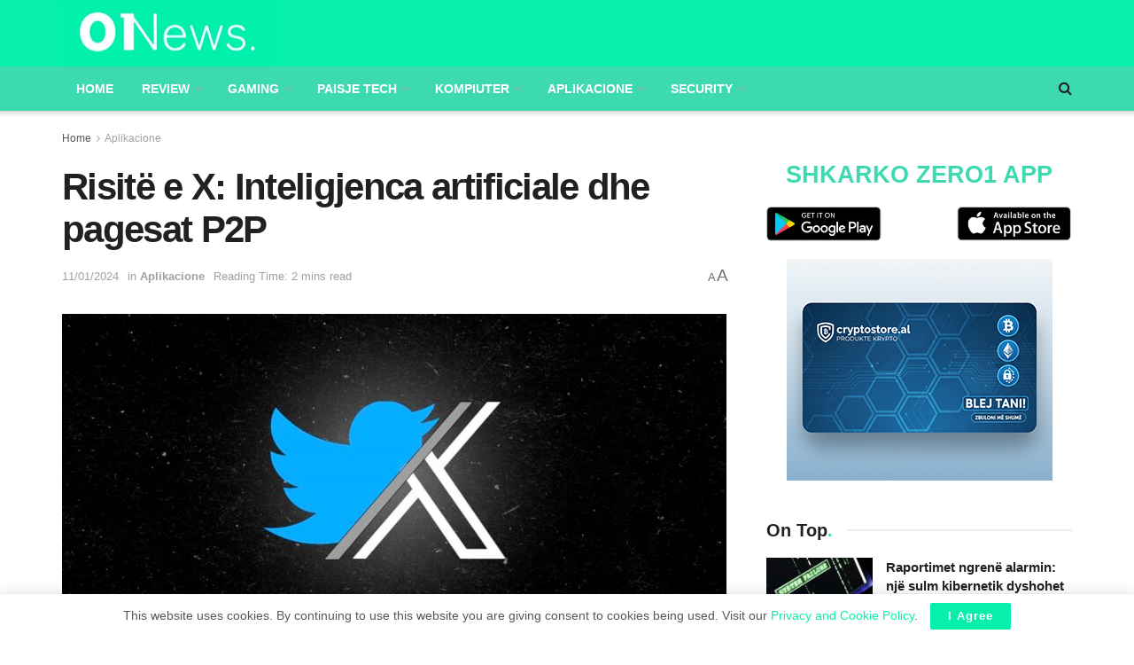

--- FILE ---
content_type: text/html; charset=UTF-8
request_url: https://zero1.al/2024/01/11/risite-e-x-inteligjenca-artificiale-dhe-pagesat-p2p/
body_size: 30167
content:
<!doctype html>
<!--[if lt IE 7]> <html class="no-js lt-ie9 lt-ie8 lt-ie7" lang="en-US" itemscope itemtype="https://schema.org/BlogPosting"> <![endif]-->
<!--[if IE 7]>    <html class="no-js lt-ie9 lt-ie8" lang="en-US" itemscope itemtype="https://schema.org/BlogPosting"> <![endif]-->
<!--[if IE 8]>    <html class="no-js lt-ie9" lang="en-US" itemscope itemtype="https://schema.org/BlogPosting"> <![endif]-->
<!--[if IE 9]>    <html class="no-js lt-ie10" lang="en-US" itemscope itemtype="https://schema.org/BlogPosting"> <![endif]-->
<!--[if gt IE 8]><!--> <html class="no-js" lang="en-US" itemscope itemtype="https://schema.org/BlogPosting"> <!--<![endif]-->
<head>
	<script async src="https://pagead2.googlesyndication.com/pagead/js/adsbygoogle.js?client=ca-pub-2822098557246401"
     crossorigin="anonymous"></script>
    <meta http-equiv="Content-Type" content="text/html; charset=UTF-8" />
    <meta name='viewport' content='width=device-width, initial-scale=1, user-scalable=yes' />
    <link rel="profile" href="https://gmpg.org/xfn/11" />
    <link rel="pingback" href="https://zero1.al/xmlrpc.php" />
	<meta name="facebook-domain-verification" content="iyjefutuqz7dumuzk1ycbd5fb0cey4" />
    <meta name="theme-color" content="#06f0ab">
             <meta name="msapplication-navbutton-color" content="#06f0ab">
             <meta name="apple-mobile-web-app-status-bar-style" content="#06f0ab"><title>Risitë e X: Inteligjenca artificiale dhe pagesat P2P &#8211; 01News</title>
<meta name='robots' content='max-image-preview:large' />
			<script type="text/javascript">
              var jnews_ajax_url = '/?ajax-request=jnews'
			</script>
			<script type="text/javascript">;window.jnews=window.jnews||{},window.jnews.library=window.jnews.library||{},window.jnews.library=function(){"use strict";var t=this;t.win=window,t.doc=document,t.globalBody=t.doc.getElementsByTagName("body")[0],t.globalBody=t.globalBody?t.globalBody:t.doc,t.win.jnewsDataStorage=t.win.jnewsDataStorage||{_storage:new WeakMap,put:function(t,e,n){this._storage.has(t)||this._storage.set(t,new Map),this._storage.get(t).set(e,n)},get:function(t,e){return this._storage.get(t).get(e)},has:function(t,e){return this._storage.has(t)&&this._storage.get(t).has(e)},remove:function(t,e){var n=this._storage.get(t).delete(e);return 0===!this._storage.get(t).size&&this._storage.delete(t),n}},t.windowWidth=function(){return t.win.innerWidth||t.docEl.clientWidth||t.globalBody.clientWidth},t.windowHeight=function(){return t.win.innerHeight||t.docEl.clientHeight||t.globalBody.clientHeight},t.requestAnimationFrame=t.win.requestAnimationFrame||t.win.webkitRequestAnimationFrame||t.win.mozRequestAnimationFrame||t.win.msRequestAnimationFrame||window.oRequestAnimationFrame||function(t){return setTimeout(t,1e3/60)},t.cancelAnimationFrame=t.win.cancelAnimationFrame||t.win.webkitCancelAnimationFrame||t.win.webkitCancelRequestAnimationFrame||t.win.mozCancelAnimationFrame||t.win.msCancelRequestAnimationFrame||t.win.oCancelRequestAnimationFrame||function(t){clearTimeout(t)},t.classListSupport="classList"in document.createElement("_"),t.hasClass=t.classListSupport?function(t,e){return t.classList.contains(e)}:function(t,e){return t.className.indexOf(e)>=0},t.addClass=t.classListSupport?function(e,n){t.hasClass(e,n)||e.classList.add(n)}:function(e,n){t.hasClass(e,n)||(e.className+=" "+n)},t.removeClass=t.classListSupport?function(e,n){t.hasClass(e,n)&&e.classList.remove(n)}:function(e,n){t.hasClass(e,n)&&(e.className=e.className.replace(n,""))},t.objKeys=function(t){var e=[];for(var n in t)Object.prototype.hasOwnProperty.call(t,n)&&e.push(n);return e},t.isObjectSame=function(t,e){var n=!0;return JSON.stringify(t)!==JSON.stringify(e)&&(n=!1),n},t.extend=function(){for(var t,e,n,i=arguments[0]||{},o=1,a=arguments.length;o<a;o++)if(null!==(t=arguments[o]))for(e in t)i!==(n=t[e])&&void 0!==n&&(i[e]=n);return i},t.dataStorage=t.win.jnewsDataStorage,t.isVisible=function(t){return 0!==t.offsetWidth&&0!==t.offsetHeight||t.getBoundingClientRect().length},t.getHeight=function(t){return t.offsetHeight||t.clientHeight||t.getBoundingClientRect().height},t.getWidth=function(t){return t.offsetWidth||t.clientWidth||t.getBoundingClientRect().width},t.supportsPassive=!1;try{var e=Object.defineProperty({},"passive",{get:function(){t.supportsPassive=!0}});"createEvent"in t.doc?t.win.addEventListener("test",null,e):"fireEvent"in t.doc&&t.win.attachEvent("test",null)}catch(t){}t.passiveOption=!!t.supportsPassive&&{passive:!0},t.addEvents=function(e,n,i){for(var o in n){var a=["touchstart","touchmove"].indexOf(o)>=0&&!i&&t.passiveOption;"createEvent"in t.doc?e.addEventListener(o,n[o],a):"fireEvent"in t.doc&&e.attachEvent("on"+o,n[o])}},t.removeEvents=function(e,n){for(var i in n)"createEvent"in t.doc?e.removeEventListener(i,n[i]):"fireEvent"in t.doc&&e.detachEvent("on"+i,n[i])},t.triggerEvents=function(e,n,i){var o;i=i||{detail:null};return"createEvent"in t.doc?(!(o=t.doc.createEvent("CustomEvent")||new CustomEvent(n)).initCustomEvent||o.initCustomEvent(n,!0,!1,i),void e.dispatchEvent(o)):"fireEvent"in t.doc?((o=t.doc.createEventObject()).eventType=n,void e.fireEvent("on"+o.eventType,o)):void 0},t.getParents=function(e,n){void 0===n&&(n=t.doc);for(var i=[],o=e.parentNode,a=!1;!a;)if(o){var s=o;s.querySelectorAll(n).length?a=!0:(i.push(s),o=s.parentNode)}else i=[],a=!0;return i},t.forEach=function(t,e,n){for(var i=0,o=t.length;i<o;i++)e.call(n,t[i],i)},t.getText=function(t){return t.innerText||t.textContent},t.setText=function(t,e){var n="object"==typeof e?e.innerText||e.textContent:e;t.innerText&&(t.innerText=n),t.textContent&&(t.textContent=n)},t.httpBuildQuery=function(e){return t.objKeys(e).reduce(function e(n){var i=arguments.length>1&&void 0!==arguments[1]?arguments[1]:null;return function(o,a){var s=n[a];a=encodeURIComponent(a);var r=i?"".concat(i,"[").concat(a,"]"):a;return null==s||"function"==typeof s?(o.push("".concat(r,"=")),o):["number","boolean","string"].includes(typeof s)?(o.push("".concat(r,"=").concat(encodeURIComponent(s))),o):(o.push(t.objKeys(s).reduce(e(s,r),[]).join("&")),o)}}(e),[]).join("&")},t.scrollTo=function(e,n,i){function o(t,e,n){this.start=this.position(),this.change=t-this.start,this.currentTime=0,this.increment=20,this.duration=void 0===n?500:n,this.callback=e,this.finish=!1,this.animateScroll()}return Math.easeInOutQuad=function(t,e,n,i){return(t/=i/2)<1?n/2*t*t+e:-n/2*(--t*(t-2)-1)+e},o.prototype.stop=function(){this.finish=!0},o.prototype.move=function(e){t.doc.documentElement.scrollTop=e,t.globalBody.parentNode.scrollTop=e,t.globalBody.scrollTop=e},o.prototype.position=function(){return t.doc.documentElement.scrollTop||t.globalBody.parentNode.scrollTop||t.globalBody.scrollTop},o.prototype.animateScroll=function(){this.currentTime+=this.increment;var e=Math.easeInOutQuad(this.currentTime,this.start,this.change,this.duration);this.move(e),this.currentTime<this.duration&&!this.finish?t.requestAnimationFrame.call(t.win,this.animateScroll.bind(this)):this.callback&&"function"==typeof this.callback&&this.callback()},new o(e,n,i)},t.unwrap=function(e){var n,i=e;t.forEach(e,(function(t,e){n?n+=t:n=t})),i.replaceWith(n)},t.performance={start:function(t){performance.mark(t+"Start")},stop:function(t){performance.mark(t+"End"),performance.measure(t,t+"Start",t+"End")}},t.instr=function(t,e){for(var n=0;n<e.length;n++)if(-1!==t.toLowerCase().indexOf(e[n].toLowerCase()))return!0},t.winLoad=function(e,n){function i(i){if("complete"===t.doc.readyState||"interactive"===t.doc.readyState)return!i||n?setTimeout(e,n||1):e(i),1}i()||t.addEvents(t.win,{load:i})},t.docReady=function(e,n){function i(i){if("complete"===t.doc.readyState||"interactive"===t.doc.readyState)return!i||n?setTimeout(e,n||1):e(i),1}i()||t.addEvents(t.doc,{DOMContentLoaded:i})},t.fireOnce=function(){t.docReady((function(){t.assets=t.assets||[],t.assets.length&&(t.boot(),t.load_assets())}),50)},t.boot=function(){t.length&&t.doc.querySelectorAll("style[media]").forEach((function(t){"not all"==t.getAttribute("media")&&t.removeAttribute("media")}))},t.create_js=function(e,n){var i=t.doc.createElement("script");switch(i.setAttribute("src",e),n){case"defer":i.setAttribute("defer",!0);break;case"async":i.setAttribute("async",!0);break;case"deferasync":i.setAttribute("defer",!0),i.setAttribute("async",!0)}t.globalBody.appendChild(i)},t.load_assets=function(){"object"==typeof t.assets&&t.forEach(t.assets.slice(0),(function(e,n){var i="";e.defer&&(i+="defer"),e.async&&(i+="async"),t.create_js(e.url,i);var o=t.assets.indexOf(e);o>-1&&t.assets.splice(o,1)})),t.assets=jnewsoption.au_scripts=window.jnewsads=[]},t.docReady((function(){t.globalBody=t.globalBody==t.doc?t.doc.getElementsByTagName("body")[0]:t.globalBody,t.globalBody=t.globalBody?t.globalBody:t.doc}))},window.jnews.library=new window.jnews.library;</script><!-- Jetpack Site Verification Tags -->
<meta name="google-site-verification" content="fLwNoJfeMzWkOeoMftDZdWBt1ZR6ohC6hOrbQxTmCvI" />
<link rel='dns-prefetch' href='//stats.wp.com' />
<link rel="alternate" type="application/rss+xml" title="01News &raquo; Feed" href="https://zero1.al/feed/" />
<link rel="alternate" type="application/rss+xml" title="01News &raquo; Comments Feed" href="https://zero1.al/comments/feed/" />
<link rel="alternate" type="application/rss+xml" title="01News &raquo; Risitë e X: Inteligjenca artificiale dhe pagesat P2P Comments Feed" href="https://zero1.al/2024/01/11/risite-e-x-inteligjenca-artificiale-dhe-pagesat-p2p/feed/" />
<link rel="alternate" title="oEmbed (JSON)" type="application/json+oembed" href="https://zero1.al/wp-json/oembed/1.0/embed?url=https%3A%2F%2Fzero1.al%2F2024%2F01%2F11%2Frisite-e-x-inteligjenca-artificiale-dhe-pagesat-p2p%2F" />
<link rel="alternate" title="oEmbed (XML)" type="text/xml+oembed" href="https://zero1.al/wp-json/oembed/1.0/embed?url=https%3A%2F%2Fzero1.al%2F2024%2F01%2F11%2Frisite-e-x-inteligjenca-artificiale-dhe-pagesat-p2p%2F&#038;format=xml" />
<style id='wp-img-auto-sizes-contain-inline-css' type='text/css'>
img:is([sizes=auto i],[sizes^="auto," i]){contain-intrinsic-size:3000px 1500px}
/*# sourceURL=wp-img-auto-sizes-contain-inline-css */
</style>
<style id='wp-emoji-styles-inline-css' type='text/css'>

	img.wp-smiley, img.emoji {
		display: inline !important;
		border: none !important;
		box-shadow: none !important;
		height: 1em !important;
		width: 1em !important;
		margin: 0 0.07em !important;
		vertical-align: -0.1em !important;
		background: none !important;
		padding: 0 !important;
	}
/*# sourceURL=wp-emoji-styles-inline-css */
</style>
<link rel='stylesheet' id='wp-block-library-css' href='https://zero1.al/wp-includes/css/dist/block-library/style.min.css?ver=6.9' type='text/css' media='all' />
<style id='global-styles-inline-css' type='text/css'>
:root{--wp--preset--aspect-ratio--square: 1;--wp--preset--aspect-ratio--4-3: 4/3;--wp--preset--aspect-ratio--3-4: 3/4;--wp--preset--aspect-ratio--3-2: 3/2;--wp--preset--aspect-ratio--2-3: 2/3;--wp--preset--aspect-ratio--16-9: 16/9;--wp--preset--aspect-ratio--9-16: 9/16;--wp--preset--color--black: #000000;--wp--preset--color--cyan-bluish-gray: #abb8c3;--wp--preset--color--white: #ffffff;--wp--preset--color--pale-pink: #f78da7;--wp--preset--color--vivid-red: #cf2e2e;--wp--preset--color--luminous-vivid-orange: #ff6900;--wp--preset--color--luminous-vivid-amber: #fcb900;--wp--preset--color--light-green-cyan: #7bdcb5;--wp--preset--color--vivid-green-cyan: #00d084;--wp--preset--color--pale-cyan-blue: #8ed1fc;--wp--preset--color--vivid-cyan-blue: #0693e3;--wp--preset--color--vivid-purple: #9b51e0;--wp--preset--gradient--vivid-cyan-blue-to-vivid-purple: linear-gradient(135deg,rgb(6,147,227) 0%,rgb(155,81,224) 100%);--wp--preset--gradient--light-green-cyan-to-vivid-green-cyan: linear-gradient(135deg,rgb(122,220,180) 0%,rgb(0,208,130) 100%);--wp--preset--gradient--luminous-vivid-amber-to-luminous-vivid-orange: linear-gradient(135deg,rgb(252,185,0) 0%,rgb(255,105,0) 100%);--wp--preset--gradient--luminous-vivid-orange-to-vivid-red: linear-gradient(135deg,rgb(255,105,0) 0%,rgb(207,46,46) 100%);--wp--preset--gradient--very-light-gray-to-cyan-bluish-gray: linear-gradient(135deg,rgb(238,238,238) 0%,rgb(169,184,195) 100%);--wp--preset--gradient--cool-to-warm-spectrum: linear-gradient(135deg,rgb(74,234,220) 0%,rgb(151,120,209) 20%,rgb(207,42,186) 40%,rgb(238,44,130) 60%,rgb(251,105,98) 80%,rgb(254,248,76) 100%);--wp--preset--gradient--blush-light-purple: linear-gradient(135deg,rgb(255,206,236) 0%,rgb(152,150,240) 100%);--wp--preset--gradient--blush-bordeaux: linear-gradient(135deg,rgb(254,205,165) 0%,rgb(254,45,45) 50%,rgb(107,0,62) 100%);--wp--preset--gradient--luminous-dusk: linear-gradient(135deg,rgb(255,203,112) 0%,rgb(199,81,192) 50%,rgb(65,88,208) 100%);--wp--preset--gradient--pale-ocean: linear-gradient(135deg,rgb(255,245,203) 0%,rgb(182,227,212) 50%,rgb(51,167,181) 100%);--wp--preset--gradient--electric-grass: linear-gradient(135deg,rgb(202,248,128) 0%,rgb(113,206,126) 100%);--wp--preset--gradient--midnight: linear-gradient(135deg,rgb(2,3,129) 0%,rgb(40,116,252) 100%);--wp--preset--font-size--small: 13px;--wp--preset--font-size--medium: 20px;--wp--preset--font-size--large: 36px;--wp--preset--font-size--x-large: 42px;--wp--preset--spacing--20: 0.44rem;--wp--preset--spacing--30: 0.67rem;--wp--preset--spacing--40: 1rem;--wp--preset--spacing--50: 1.5rem;--wp--preset--spacing--60: 2.25rem;--wp--preset--spacing--70: 3.38rem;--wp--preset--spacing--80: 5.06rem;--wp--preset--shadow--natural: 6px 6px 9px rgba(0, 0, 0, 0.2);--wp--preset--shadow--deep: 12px 12px 50px rgba(0, 0, 0, 0.4);--wp--preset--shadow--sharp: 6px 6px 0px rgba(0, 0, 0, 0.2);--wp--preset--shadow--outlined: 6px 6px 0px -3px rgb(255, 255, 255), 6px 6px rgb(0, 0, 0);--wp--preset--shadow--crisp: 6px 6px 0px rgb(0, 0, 0);}:where(.is-layout-flex){gap: 0.5em;}:where(.is-layout-grid){gap: 0.5em;}body .is-layout-flex{display: flex;}.is-layout-flex{flex-wrap: wrap;align-items: center;}.is-layout-flex > :is(*, div){margin: 0;}body .is-layout-grid{display: grid;}.is-layout-grid > :is(*, div){margin: 0;}:where(.wp-block-columns.is-layout-flex){gap: 2em;}:where(.wp-block-columns.is-layout-grid){gap: 2em;}:where(.wp-block-post-template.is-layout-flex){gap: 1.25em;}:where(.wp-block-post-template.is-layout-grid){gap: 1.25em;}.has-black-color{color: var(--wp--preset--color--black) !important;}.has-cyan-bluish-gray-color{color: var(--wp--preset--color--cyan-bluish-gray) !important;}.has-white-color{color: var(--wp--preset--color--white) !important;}.has-pale-pink-color{color: var(--wp--preset--color--pale-pink) !important;}.has-vivid-red-color{color: var(--wp--preset--color--vivid-red) !important;}.has-luminous-vivid-orange-color{color: var(--wp--preset--color--luminous-vivid-orange) !important;}.has-luminous-vivid-amber-color{color: var(--wp--preset--color--luminous-vivid-amber) !important;}.has-light-green-cyan-color{color: var(--wp--preset--color--light-green-cyan) !important;}.has-vivid-green-cyan-color{color: var(--wp--preset--color--vivid-green-cyan) !important;}.has-pale-cyan-blue-color{color: var(--wp--preset--color--pale-cyan-blue) !important;}.has-vivid-cyan-blue-color{color: var(--wp--preset--color--vivid-cyan-blue) !important;}.has-vivid-purple-color{color: var(--wp--preset--color--vivid-purple) !important;}.has-black-background-color{background-color: var(--wp--preset--color--black) !important;}.has-cyan-bluish-gray-background-color{background-color: var(--wp--preset--color--cyan-bluish-gray) !important;}.has-white-background-color{background-color: var(--wp--preset--color--white) !important;}.has-pale-pink-background-color{background-color: var(--wp--preset--color--pale-pink) !important;}.has-vivid-red-background-color{background-color: var(--wp--preset--color--vivid-red) !important;}.has-luminous-vivid-orange-background-color{background-color: var(--wp--preset--color--luminous-vivid-orange) !important;}.has-luminous-vivid-amber-background-color{background-color: var(--wp--preset--color--luminous-vivid-amber) !important;}.has-light-green-cyan-background-color{background-color: var(--wp--preset--color--light-green-cyan) !important;}.has-vivid-green-cyan-background-color{background-color: var(--wp--preset--color--vivid-green-cyan) !important;}.has-pale-cyan-blue-background-color{background-color: var(--wp--preset--color--pale-cyan-blue) !important;}.has-vivid-cyan-blue-background-color{background-color: var(--wp--preset--color--vivid-cyan-blue) !important;}.has-vivid-purple-background-color{background-color: var(--wp--preset--color--vivid-purple) !important;}.has-black-border-color{border-color: var(--wp--preset--color--black) !important;}.has-cyan-bluish-gray-border-color{border-color: var(--wp--preset--color--cyan-bluish-gray) !important;}.has-white-border-color{border-color: var(--wp--preset--color--white) !important;}.has-pale-pink-border-color{border-color: var(--wp--preset--color--pale-pink) !important;}.has-vivid-red-border-color{border-color: var(--wp--preset--color--vivid-red) !important;}.has-luminous-vivid-orange-border-color{border-color: var(--wp--preset--color--luminous-vivid-orange) !important;}.has-luminous-vivid-amber-border-color{border-color: var(--wp--preset--color--luminous-vivid-amber) !important;}.has-light-green-cyan-border-color{border-color: var(--wp--preset--color--light-green-cyan) !important;}.has-vivid-green-cyan-border-color{border-color: var(--wp--preset--color--vivid-green-cyan) !important;}.has-pale-cyan-blue-border-color{border-color: var(--wp--preset--color--pale-cyan-blue) !important;}.has-vivid-cyan-blue-border-color{border-color: var(--wp--preset--color--vivid-cyan-blue) !important;}.has-vivid-purple-border-color{border-color: var(--wp--preset--color--vivid-purple) !important;}.has-vivid-cyan-blue-to-vivid-purple-gradient-background{background: var(--wp--preset--gradient--vivid-cyan-blue-to-vivid-purple) !important;}.has-light-green-cyan-to-vivid-green-cyan-gradient-background{background: var(--wp--preset--gradient--light-green-cyan-to-vivid-green-cyan) !important;}.has-luminous-vivid-amber-to-luminous-vivid-orange-gradient-background{background: var(--wp--preset--gradient--luminous-vivid-amber-to-luminous-vivid-orange) !important;}.has-luminous-vivid-orange-to-vivid-red-gradient-background{background: var(--wp--preset--gradient--luminous-vivid-orange-to-vivid-red) !important;}.has-very-light-gray-to-cyan-bluish-gray-gradient-background{background: var(--wp--preset--gradient--very-light-gray-to-cyan-bluish-gray) !important;}.has-cool-to-warm-spectrum-gradient-background{background: var(--wp--preset--gradient--cool-to-warm-spectrum) !important;}.has-blush-light-purple-gradient-background{background: var(--wp--preset--gradient--blush-light-purple) !important;}.has-blush-bordeaux-gradient-background{background: var(--wp--preset--gradient--blush-bordeaux) !important;}.has-luminous-dusk-gradient-background{background: var(--wp--preset--gradient--luminous-dusk) !important;}.has-pale-ocean-gradient-background{background: var(--wp--preset--gradient--pale-ocean) !important;}.has-electric-grass-gradient-background{background: var(--wp--preset--gradient--electric-grass) !important;}.has-midnight-gradient-background{background: var(--wp--preset--gradient--midnight) !important;}.has-small-font-size{font-size: var(--wp--preset--font-size--small) !important;}.has-medium-font-size{font-size: var(--wp--preset--font-size--medium) !important;}.has-large-font-size{font-size: var(--wp--preset--font-size--large) !important;}.has-x-large-font-size{font-size: var(--wp--preset--font-size--x-large) !important;}
/*# sourceURL=global-styles-inline-css */
</style>

<style id='classic-theme-styles-inline-css' type='text/css'>
/*! This file is auto-generated */
.wp-block-button__link{color:#fff;background-color:#32373c;border-radius:9999px;box-shadow:none;text-decoration:none;padding:calc(.667em + 2px) calc(1.333em + 2px);font-size:1.125em}.wp-block-file__button{background:#32373c;color:#fff;text-decoration:none}
/*# sourceURL=/wp-includes/css/classic-themes.min.css */
</style>
<link rel='stylesheet' id='jnews-frontend-css' href='https://zero1.al/wp-content/themes/zero1/assets/dist/frontend.min.css?ver=23.0.2' type='text/css' media='all' />
<link rel='stylesheet' id='jnews-elementor-css' href='https://zero1.al/wp-content/themes/zero1/assets/css/elementor-frontend.css?ver=23.0.2' type='text/css' media='all' />
<link rel='stylesheet' id='jnews-style-css' href='https://zero1.al/wp-content/themes/zero1/style.css?ver=23.0.2' type='text/css' media='all' />
<link rel='stylesheet' id='jnews-darkmode-css' href='https://zero1.al/wp-content/themes/zero1/assets/css/darkmode.css?ver=23.0.2' type='text/css' media='all' />
<link rel='stylesheet' id='jnews-scheme-css' href='https://zero1.al/wp-content/themes/zero1/data/import/tech/scheme.css?ver=23.0.2' type='text/css' media='all' />
<link rel='stylesheet' id='jnews-select-share-css' href='https://zero1.al/wp-content/plugins/jnews-social-share/assets/css/plugin.css' type='text/css' media='all' />
<script type="text/javascript" src="https://zero1.al/wp-includes/js/jquery/jquery.min.js?ver=3.7.1" id="jquery-core-js"></script>
<script type="text/javascript" src="https://zero1.al/wp-includes/js/jquery/jquery-migrate.min.js?ver=3.4.1" id="jquery-migrate-js"></script>

<!-- OG: 3.3.8 --><link rel="image_src" href="https://zero1.al/wp-content/uploads/2023/07/TwitterX.jpg"><meta name="msapplication-TileImage" content="https://zero1.al/wp-content/uploads/2023/07/TwitterX.jpg">
<meta property="og:image" content="https://zero1.al/wp-content/uploads/2023/07/TwitterX.jpg"><meta property="og:image:secure_url" content="https://zero1.al/wp-content/uploads/2023/07/TwitterX.jpg"><meta property="og:image:width" content="1200"><meta property="og:image:height" content="900"><meta property="og:image:alt" content="TwitterX"><meta property="og:image:type" content="image/jpeg"><meta property="og:description" content="X ka publikuar një postim në blogun zyrtar i cili përmbledh risitë e prezantuara gjatë vitit 2023 dhe disa të dhëna statistikore. Kompania kaliforniane parashikoi gjithashtu se çfarë do të mbërrijë në vitin 2024. Në bashkëpunim me partnerët janë planifikuar investime në inteligjencën artificiale dhe nisja e pagesave nga kolegët. Çfarë ka të re në..."><meta property="og:type" content="article"><meta property="og:locale" content="en_US"><meta property="og:site_name" content="01News"><meta property="og:title" content="Risitë e X: Inteligjenca artificiale dhe pagesat P2P"><meta property="og:url" content="https://zero1.al/2024/01/11/risite-e-x-inteligjenca-artificiale-dhe-pagesat-p2p/"><meta property="og:updated_time" content="2024-01-11T21:11:14+01:00">
<meta property="article:tag" content="Inteligjenca artificiale"><meta property="article:tag" content="Komisioni Evropian"><meta property="article:tag" content="x"><meta property="article:published_time" content="2024-01-11T20:11:14+00:00"><meta property="article:modified_time" content="2024-01-11T20:11:14+00:00"><meta property="article:section" content="Aplikacione"><meta property="article:author:first_name" content="user"><meta property="article:author:last_name" content="1"><meta property="article:author:username" content="user 1">
<meta property="twitter:partner" content="ogwp"><meta property="twitter:card" content="summary_large_image"><meta property="twitter:image" content="https://zero1.al/wp-content/uploads/2023/07/TwitterX.jpg"><meta property="twitter:image:alt" content="TwitterX"><meta property="twitter:title" content="Risitë e X: Inteligjenca artificiale dhe pagesat P2P"><meta property="twitter:description" content="X ka publikuar një postim në blogun zyrtar i cili përmbledh risitë e prezantuara gjatë vitit 2023 dhe disa të dhëna statistikore. Kompania kaliforniane parashikoi gjithashtu se çfarë do të mbërrijë..."><meta property="twitter:url" content="https://zero1.al/2024/01/11/risite-e-x-inteligjenca-artificiale-dhe-pagesat-p2p/"><meta property="twitter:label1" content="Reading time"><meta property="twitter:data1" content="1 minute">
<meta itemprop="image" content="https://zero1.al/wp-content/uploads/2023/07/TwitterX.jpg"><meta itemprop="name" content="Risitë e X: Inteligjenca artificiale dhe pagesat P2P"><meta itemprop="description" content="X ka publikuar një postim në blogun zyrtar i cili përmbledh risitë e prezantuara gjatë vitit 2023 dhe disa të dhëna statistikore. Kompania kaliforniane parashikoi gjithashtu se çfarë do të mbërrijë në vitin 2024. Në bashkëpunim me partnerët janë planifikuar investime në inteligjencën artificiale dhe nisja e pagesave nga kolegët. Çfarë ka të re në..."><meta itemprop="datePublished" content="2024-01-11"><meta itemprop="dateModified" content="2024-01-11T20:11:14+00:00">
<meta property="profile:first_name" content="user"><meta property="profile:last_name" content="1"><meta property="profile:username" content="user 1">
<!-- /OG -->

<link rel="https://api.w.org/" href="https://zero1.al/wp-json/" /><link rel="alternate" title="JSON" type="application/json" href="https://zero1.al/wp-json/wp/v2/posts/937650" /><link rel="EditURI" type="application/rsd+xml" title="RSD" href="https://zero1.al/xmlrpc.php?rsd" />
<link rel="canonical" href="https://zero1.al/2024/01/11/risite-e-x-inteligjenca-artificiale-dhe-pagesat-p2p/" />
<link rel='shortlink' href='https://zero1.al/?p=937650' />
	<style>img#wpstats{display:none}</style>
		<meta name="generator" content="Elementor 3.20.3; features: e_optimized_assets_loading, additional_custom_breakpoints, block_editor_assets_optimize, e_image_loading_optimization; settings: css_print_method-external, google_font-enabled, font_display-auto">
      <meta name="onesignal" content="wordpress-plugin"/>
            <script>

      window.OneSignalDeferred = window.OneSignalDeferred || [];

      OneSignalDeferred.push(function(OneSignal) {
        var oneSignal_options = {};
        window._oneSignalInitOptions = oneSignal_options;

        oneSignal_options['serviceWorkerParam'] = { scope: '/wp-content/plugins/onesignal-free-web-push-notifications/sdk_files/push/onesignal/' };
oneSignal_options['serviceWorkerPath'] = 'OneSignalSDKWorker.js';

        OneSignal.Notifications.setDefaultUrl("https://zero1.al");

        oneSignal_options['wordpress'] = true;
oneSignal_options['appId'] = 'b76b29de-3085-44fd-a6b2-bda71fd84725';
oneSignal_options['allowLocalhostAsSecureOrigin'] = true;
oneSignal_options['welcomeNotification'] = { };
oneSignal_options['welcomeNotification']['title'] = "Faleminderit që pranuat të merrni lajmet e fundit me një mesazh automatik ,";
oneSignal_options['welcomeNotification']['message'] = "Faleminderit !";
oneSignal_options['path'] = "https://zero1.al/wp-content/plugins/onesignal-free-web-push-notifications/sdk_files/";
oneSignal_options['safari_web_id'] = "web.onesignal.auto.0908e376-c893-48cd-92f7-007572df5c49";
oneSignal_options['promptOptions'] = { };
oneSignal_options['promptOptions']['actionMessage'] = "Faleminderit që lejoni njoftimet për lajmet e fundit!";
oneSignal_options['promptOptions']['acceptButtonText'] = "Lejo";
oneSignal_options['promptOptions']['cancelButtonText'] = "Më Vonë";
oneSignal_options['promptOptions']['autoAcceptTitle'] = "Prano";
              OneSignal.init(window._oneSignalInitOptions);
              OneSignal.Slidedown.promptPush()      });

      function documentInitOneSignal() {
        var oneSignal_elements = document.getElementsByClassName("OneSignal-prompt");

        var oneSignalLinkClickHandler = function(event) { OneSignal.Notifications.requestPermission(); event.preventDefault(); };        for(var i = 0; i < oneSignal_elements.length; i++)
          oneSignal_elements[i].addEventListener('click', oneSignalLinkClickHandler, false);
      }

      if (document.readyState === 'complete') {
           documentInitOneSignal();
      }
      else {
           window.addEventListener("load", function(event){
               documentInitOneSignal();
          });
      }
    </script>

<!-- Jetpack Open Graph Tags -->
<meta property="og:type" content="article" />
<meta property="og:title" content="Risitë e X: Inteligjenca artificiale dhe pagesat P2P" />
<meta property="og:url" content="https://zero1.al/2024/01/11/risite-e-x-inteligjenca-artificiale-dhe-pagesat-p2p/" />
<meta property="og:description" content="X ka publikuar një postim në blogun zyrtar i cili përmbledh risitë e prezantuara gjatë vitit 2023 dhe disa të dhëna statistikore. Kompania kaliforniane parashikoi gjithashtu se çfarë do të mbërrijë…" />
<meta property="article:published_time" content="2024-01-11T20:11:14+00:00" />
<meta property="article:modified_time" content="2024-01-11T20:11:14+00:00" />
<meta property="og:site_name" content="01News" />
<meta property="og:image" content="https://zero1.al/wp-content/uploads/2023/07/TwitterX.jpg" />
<meta property="og:image:width" content="1200" />
<meta property="og:image:height" content="900" />
<meta property="og:image:alt" content="" />
<meta property="og:locale" content="en_US" />
<meta name="twitter:text:title" content="Risitë e X: Inteligjenca artificiale dhe pagesat P2P" />
<meta name="twitter:image" content="https://zero1.al/wp-content/uploads/2023/07/TwitterX.jpg?w=640" />
<meta name="twitter:card" content="summary_large_image" />

<!-- End Jetpack Open Graph Tags -->
<link rel="icon" href="https://zero1.al/wp-content/uploads/2022/06/Screenshot-2022-06-01-at-1.23.29-PM-75x75.png" sizes="32x32" />
<link rel="icon" href="https://zero1.al/wp-content/uploads/2022/06/Screenshot-2022-06-01-at-1.23.29-PM.png" sizes="192x192" />
<link rel="apple-touch-icon" href="https://zero1.al/wp-content/uploads/2022/06/Screenshot-2022-06-01-at-1.23.29-PM.png" />
<meta name="msapplication-TileImage" content="https://zero1.al/wp-content/uploads/2022/06/Screenshot-2022-06-01-at-1.23.29-PM.png" />
<style id="jeg_dynamic_css" type="text/css" data-type="jeg_custom-css">body { --j-accent-color : #06f0ab; --j-alt-color : #00c9ae; } a, .jeg_menu_style_5>li>a:hover, .jeg_menu_style_5>li.sfHover>a, .jeg_menu_style_5>li.current-menu-item>a, .jeg_menu_style_5>li.current-menu-ancestor>a, .jeg_navbar .jeg_menu:not(.jeg_main_menu)>li>a:hover, .jeg_midbar .jeg_menu:not(.jeg_main_menu)>li>a:hover, .jeg_side_tabs li.active, .jeg_block_heading_5 strong, .jeg_block_heading_6 strong, .jeg_block_heading_7 strong, .jeg_block_heading_8 strong, .jeg_subcat_list li a:hover, .jeg_subcat_list li button:hover, .jeg_pl_lg_7 .jeg_thumb .jeg_post_category a, .jeg_pl_xs_2:before, .jeg_pl_xs_4 .jeg_postblock_content:before, .jeg_postblock .jeg_post_title a:hover, .jeg_hero_style_6 .jeg_post_title a:hover, .jeg_sidefeed .jeg_pl_xs_3 .jeg_post_title a:hover, .widget_jnews_popular .jeg_post_title a:hover, .jeg_meta_author a, .widget_archive li a:hover, .widget_pages li a:hover, .widget_meta li a:hover, .widget_recent_entries li a:hover, .widget_rss li a:hover, .widget_rss cite, .widget_categories li a:hover, .widget_categories li.current-cat>a, #breadcrumbs a:hover, .jeg_share_count .counts, .commentlist .bypostauthor>.comment-body>.comment-author>.fn, span.required, .jeg_review_title, .bestprice .price, .authorlink a:hover, .jeg_vertical_playlist .jeg_video_playlist_play_icon, .jeg_vertical_playlist .jeg_video_playlist_item.active .jeg_video_playlist_thumbnail:before, .jeg_horizontal_playlist .jeg_video_playlist_play, .woocommerce li.product .pricegroup .button, .widget_display_forums li a:hover, .widget_display_topics li:before, .widget_display_replies li:before, .widget_display_views li:before, .bbp-breadcrumb a:hover, .jeg_mobile_menu li.sfHover>a, .jeg_mobile_menu li a:hover, .split-template-6 .pagenum, .jeg_mobile_menu_style_5>li>a:hover, .jeg_mobile_menu_style_5>li.sfHover>a, .jeg_mobile_menu_style_5>li.current-menu-item>a, .jeg_mobile_menu_style_5>li.current-menu-ancestor>a { color : #06f0ab; } .jeg_menu_style_1>li>a:before, .jeg_menu_style_2>li>a:before, .jeg_menu_style_3>li>a:before, .jeg_side_toggle, .jeg_slide_caption .jeg_post_category a, .jeg_slider_type_1_wrapper .tns-controls button.tns-next, .jeg_block_heading_1 .jeg_block_title span, .jeg_block_heading_2 .jeg_block_title span, .jeg_block_heading_3, .jeg_block_heading_4 .jeg_block_title span, .jeg_block_heading_6:after, .jeg_pl_lg_box .jeg_post_category a, .jeg_pl_md_box .jeg_post_category a, .jeg_readmore:hover, .jeg_thumb .jeg_post_category a, .jeg_block_loadmore a:hover, .jeg_postblock.alt .jeg_block_loadmore a:hover, .jeg_block_loadmore a.active, .jeg_postblock_carousel_2 .jeg_post_category a, .jeg_heroblock .jeg_post_category a, .jeg_pagenav_1 .page_number.active, .jeg_pagenav_1 .page_number.active:hover, input[type="submit"], .btn, .button, .widget_tag_cloud a:hover, .popularpost_item:hover .jeg_post_title a:before, .jeg_splitpost_4 .page_nav, .jeg_splitpost_5 .page_nav, .jeg_post_via a:hover, .jeg_post_source a:hover, .jeg_post_tags a:hover, .comment-reply-title small a:before, .comment-reply-title small a:after, .jeg_storelist .productlink, .authorlink li.active a:before, .jeg_footer.dark .socials_widget:not(.nobg) a:hover .fa, div.jeg_breakingnews_title, .jeg_overlay_slider_bottom_wrapper .tns-controls button, .jeg_overlay_slider_bottom_wrapper .tns-controls button:hover, .jeg_vertical_playlist .jeg_video_playlist_current, .woocommerce span.onsale, .woocommerce #respond input#submit:hover, .woocommerce a.button:hover, .woocommerce button.button:hover, .woocommerce input.button:hover, .woocommerce #respond input#submit.alt, .woocommerce a.button.alt, .woocommerce button.button.alt, .woocommerce input.button.alt, .jeg_popup_post .caption, .jeg_footer.dark input[type="submit"], .jeg_footer.dark .btn, .jeg_footer.dark .button, .footer_widget.widget_tag_cloud a:hover, .jeg_inner_content .content-inner .jeg_post_category a:hover, #buddypress .standard-form button, #buddypress a.button, #buddypress input[type="submit"], #buddypress input[type="button"], #buddypress input[type="reset"], #buddypress ul.button-nav li a, #buddypress .generic-button a, #buddypress .generic-button button, #buddypress .comment-reply-link, #buddypress a.bp-title-button, #buddypress.buddypress-wrap .members-list li .user-update .activity-read-more a, div#buddypress .standard-form button:hover, div#buddypress a.button:hover, div#buddypress input[type="submit"]:hover, div#buddypress input[type="button"]:hover, div#buddypress input[type="reset"]:hover, div#buddypress ul.button-nav li a:hover, div#buddypress .generic-button a:hover, div#buddypress .generic-button button:hover, div#buddypress .comment-reply-link:hover, div#buddypress a.bp-title-button:hover, div#buddypress.buddypress-wrap .members-list li .user-update .activity-read-more a:hover, #buddypress #item-nav .item-list-tabs ul li a:before, .jeg_inner_content .jeg_meta_container .follow-wrapper a { background-color : #06f0ab; } .jeg_block_heading_7 .jeg_block_title span, .jeg_readmore:hover, .jeg_block_loadmore a:hover, .jeg_block_loadmore a.active, .jeg_pagenav_1 .page_number.active, .jeg_pagenav_1 .page_number.active:hover, .jeg_pagenav_3 .page_number:hover, .jeg_prevnext_post a:hover h3, .jeg_overlay_slider .jeg_post_category, .jeg_sidefeed .jeg_post.active, .jeg_vertical_playlist.jeg_vertical_playlist .jeg_video_playlist_item.active .jeg_video_playlist_thumbnail img, .jeg_horizontal_playlist .jeg_video_playlist_item.active { border-color : #06f0ab; } .jeg_tabpost_nav li.active, .woocommerce div.product .woocommerce-tabs ul.tabs li.active, .jeg_mobile_menu_style_1>li.current-menu-item a, .jeg_mobile_menu_style_1>li.current-menu-ancestor a, .jeg_mobile_menu_style_2>li.current-menu-item::after, .jeg_mobile_menu_style_2>li.current-menu-ancestor::after, .jeg_mobile_menu_style_3>li.current-menu-item::before, .jeg_mobile_menu_style_3>li.current-menu-ancestor::before { border-bottom-color : #06f0ab; } .jeg_post_meta .fa, .entry-header .jeg_post_meta .fa, .jeg_review_stars, .jeg_price_review_list { color : #00c9ae; } .jeg_share_button.share-float.share-monocrhome a { background-color : #00c9ae; } .jeg_midbar { height : 75px; } .jeg_midbar, .jeg_midbar.dark { background-color : #06f0ab; } .jeg_header .jeg_bottombar.jeg_navbar,.jeg_bottombar .jeg_nav_icon { height : 50px; } .jeg_header .jeg_bottombar.jeg_navbar, .jeg_header .jeg_bottombar .jeg_main_menu:not(.jeg_menu_style_1) > li > a, .jeg_header .jeg_bottombar .jeg_menu_style_1 > li, .jeg_header .jeg_bottombar .jeg_menu:not(.jeg_main_menu) > li > a { line-height : 50px; } .jeg_header .jeg_bottombar.jeg_navbar_wrapper:not(.jeg_navbar_boxed), .jeg_header .jeg_bottombar.jeg_navbar_boxed .jeg_nav_row { background : #000000; } .jeg_mobile_midbar, .jeg_mobile_midbar.dark { background : #06f0ab; } .jeg_header .jeg_menu.jeg_main_menu > li > a { color : #ffffff; } .jeg_header .jeg_menu_style_4 > li > a:hover, .jeg_header .jeg_menu_style_4 > li.sfHover > a, .jeg_header .jeg_menu_style_4 > li.current-menu-item > a, .jeg_header .jeg_menu_style_4 > li.current-menu-ancestor > a, .jeg_navbar_dark .jeg_menu_style_4 > li > a:hover, .jeg_navbar_dark .jeg_menu_style_4 > li.sfHover > a, .jeg_navbar_dark .jeg_menu_style_4 > li.current-menu-item > a, .jeg_navbar_dark .jeg_menu_style_4 > li.current-menu-ancestor > a { background : #0a0a0a; } </style><style type="text/css">
					.no_thumbnail .jeg_thumb,
					.thumbnail-container.no_thumbnail {
					    display: none !important;
					}
					.jeg_search_result .jeg_pl_xs_3.no_thumbnail .jeg_postblock_content,
					.jeg_sidefeed .jeg_pl_xs_3.no_thumbnail .jeg_postblock_content,
					.jeg_pl_sm.no_thumbnail .jeg_postblock_content {
					    margin-left: 0;
					}
					.jeg_postblock_11 .no_thumbnail .jeg_postblock_content,
					.jeg_postblock_12 .no_thumbnail .jeg_postblock_content,
					.jeg_postblock_12.jeg_col_3o3 .no_thumbnail .jeg_postblock_content  {
					    margin-top: 0;
					}
					.jeg_postblock_15 .jeg_pl_md_box.no_thumbnail .jeg_postblock_content,
					.jeg_postblock_19 .jeg_pl_md_box.no_thumbnail .jeg_postblock_content,
					.jeg_postblock_24 .jeg_pl_md_box.no_thumbnail .jeg_postblock_content,
					.jeg_sidefeed .jeg_pl_md_box .jeg_postblock_content {
					    position: relative;
					}
					.jeg_postblock_carousel_2 .no_thumbnail .jeg_post_title a,
					.jeg_postblock_carousel_2 .no_thumbnail .jeg_post_title a:hover,
					.jeg_postblock_carousel_2 .no_thumbnail .jeg_post_meta .fa {
					    color: #212121 !important;
					} 
				</style>		<style type="text/css" id="wp-custom-css">
			/* Make hero title full width on mobile */
@media (max-width: 767px) {
  .post=947058 .jeg_hero_content, 
  .jeg_post_title, 
  .jeg_postblock_content,
  .elementor-widget-heading {
    width: 100% !important;
    max-width: 100% !important;
    padding-left: 1 !important;
    padding-right: 0 !important;
    margin-left: 0 !important;
    margin-right: 0 !important;
  }

  .jeg_post_title a,
  .jeg_post_title {
    display: block;
    text-align: left; /* or center, depending on your design */
    font-size: 5vw; /* responsive font size */
    line-height: 1.2;
  }
}



.social .jeg_post_category{
	display: none;
}


.social .elementor-947014 .elementor-element.elementor-element-1582f97 .jeg_post_title > a {
    font-size: 40px;
    line-height: 0.6px;
    letter-spacing: -0.6px;
    word-spacing: 0px;
}

/* Hide post meta in .social */
.social .jeg_post_meta {
    display: none;
}

/* Add message after post title */
/*.social .jeg_post_title::after,
.mobile .social .jeg_post_title::after {
    content: "LINKUN E GJENI NË PËRSHKRIM OSE KOMENT";
    display: block;
    font-size: 23px;
    color: #ffffff;
    margin-top: 10px;
    text-transform: uppercase;
    font-weight: semi-condensed;
}*/



.jeg_block_title span, .jeg_subcat_list > li > a {
    height: 32px;
    line-height: 32px;
    font-size: 20px;
}



.jeg_header .jeg_bottombar.jeg_navbar_wrapper:not(.jeg_navbar_boxed), .jeg_header .jeg_bottombar.jeg_navbar_boxed .jeg_nav_row {
    background: #3ddab2;
}
.jeg_readmore {display:none!important;}
.jnews_author_box_container {display:none!important;}
.tagcloud {    max-height: 295px;
    overflow: hidden;}

.page-id-921357 .jeg_navbar_mobile_wrapper {display:none;}
.page-id-921357  .jeg_footer_content {display:none;}
.page-id-921357 .jeg_footer_bottom {display:none;}
.page-id-921357 .jeg_thumb {height:800px;background: #000000;}
.page-id-921357 .jeg_postblock_carousel_2 .jeg_post_title {
    font-size: 27px;
}
/*css desktop mmobile*/

/* 
  ##Device = Desktops
  ##Screen = 1281px to higher resolution desktops
*/

@media (min-width: 1281px) {
.mobilee{display:none !important;}
	
  #menu-item-921345 {    background: #8126e2;}
}

/* 
  ##Device = Laptops, Desktops
  ##Screen = B/w 1025px to 1280px
*/

@media (min-width: 1025px) and (max-width: 1280px) {
	.mobilee {display:none;}
	
  #menu-item-921345 {    background: #8126e2;}
}

/* 
  ##Device = Tablets, Ipads (portrait)
  ##Screen = B/w 768px to 1024px
*/

@media (min-width: 768px) and (max-width: 1024px) {
.mobilee {display:none;}
	
  #menu-item-921345 {    background: #8126e2;}
}

/* 
  ##Device = Tablets, Ipads (landscape)
  ##Screen = B/w 768px to 1024px
*/

@media (min-width: 768px) and (max-width: 1024px) and (orientation: landscape) {
.mobilee {display:none;}
	
}

/* 
  ##Device = Low Resolution Tablets, Mobiles (Landscape)
  ##Screen = B/w 481px to 767px
*/

@media (min-width: 481px) and (max-width: 767px) {
	.desktopi {display:none;}
	
  /* CSS */

}

/* 
  ##Device = Most of the Smartphones Mobiles (Portrait)
  ##Screen = B/w 320px to 479px
*/

@media (min-width: 320px) and (max-width: 480px) {
	.desktopi {display:none;}
	

}
  /* CSS */		</style>
		<!-- Global site tag (gtag.js) - Google Analytics -->
<script async src="https://www.googletagmanager.com/gtag/js?id=UA-200784985-1"></script>
<script>
  window.dataLayer = window.dataLayer || [];
  function gtag(){dataLayer.push(arguments);}
  gtag('js', new Date());

  gtag('config', 'UA-200784985-1');
</script>

</head>
<body class="wp-singular post-template-default single single-post postid-937650 single-format-standard wp-embed-responsive wp-theme-zero1 jeg_toggle_dark jeg_single_tpl_1 jnews jsc_normal elementor-default elementor-kit-6">

    
    
    <div class="jeg_ad jeg_ad_top jnews_header_top_ads">
        <div class='ads-wrapper  '></div>    </div>

    <!-- The Main Wrapper
    ============================================= -->
    <div class="jeg_viewport">

        
        <div class="jeg_header_wrapper">
            <div class="jeg_header_instagram_wrapper">
    </div>

<!-- HEADER -->
<div class="jeg_header normal">
    <div class="jeg_midbar jeg_container normal">
    <div class="container">
        <div class="jeg_nav_row">
            
                <div class="jeg_nav_col jeg_nav_left jeg_nav_normal">
                    <div class="item_wrap jeg_nav_alignleft">
                        <div class="jeg_nav_item jeg_logo jeg_desktop_logo">
			<div class="site-title">
	    	<a href="https://zero1.al/" style="padding: 0 0 0 0;">
	    	    <img class='jeg_logo_img' src="https://zero1.al/wp-content/uploads/2024/02/unnamed-e1706986419179.webp" srcset="https://zero1.al/wp-content/uploads/2024/02/unnamed-e1706986419179.webp 1x, https://zero1.al/wp-content/uploads/2024/02/unnamed-e1706986419179.webp 2x" alt="01News"data-light-src="https://zero1.al/wp-content/uploads/2024/02/unnamed-e1706986419179.webp" data-light-srcset="https://zero1.al/wp-content/uploads/2024/02/unnamed-e1706986419179.webp 1x, https://zero1.al/wp-content/uploads/2024/02/unnamed-e1706986419179.webp 2x" data-dark-src="https://zero1.al/wp-content/uploads/2024/02/unnamed-e1706986419179.webp" data-dark-srcset="https://zero1.al/wp-content/uploads/2024/02/unnamed-e1706986419179.webp 1x, https://zero1.al/wp-content/uploads/2024/02/unnamed-e1706986419179.webp 2x">	    	</a>
	    </div>
	</div>                    </div>
                </div>

                
                <div class="jeg_nav_col jeg_nav_center jeg_nav_normal">
                    <div class="item_wrap jeg_nav_aligncenter">
                                            </div>
                </div>

                
                <div class="jeg_nav_col jeg_nav_right jeg_nav_grow">
                    <div class="item_wrap jeg_nav_alignright">
                                            </div>
                </div>

                        </div>
    </div>
</div><div class="jeg_bottombar jeg_navbar jeg_container jeg_navbar_wrapper  jeg_navbar_shadow jeg_navbar_normal">
    <div class="container">
        <div class="jeg_nav_row">
            
                <div class="jeg_nav_col jeg_nav_left jeg_nav_grow">
                    <div class="item_wrap jeg_nav_alignleft">
                        <div class="jeg_nav_item jeg_main_menu_wrapper">
<div class="jeg_mainmenu_wrap"><ul class="jeg_menu jeg_main_menu jeg_menu_style_4" data-animation="slide"><li id="menu-item-86" class="menu-item menu-item-type-post_type menu-item-object-page menu-item-home menu-item-86 bgnav" data-item-row="default" ><a href="https://zero1.al/">Home</a></li>
<li id="menu-item-92" class="menu-item menu-item-type-taxonomy menu-item-object-category menu-item-92 bgnav jeg_megamenu category_1" data-number="6"  data-item-row="default" ><a href="https://zero1.al/category/review/">Review</a><div class="sub-menu">
                    <div class="jeg_newsfeed clearfix">
                <div class="jeg_newsfeed_list">
                    <div data-cat-id="9" data-load-status="loaded" class="jeg_newsfeed_container no_subcat">
                        <div class="newsfeed_carousel">
                            <div class="jeg_newsfeed_item ">
                    <div class="jeg_thumb">
                        
                        <a href="https://zero1.al/2025/05/01/nga-viti-2005-deri-me-sot-keto-jane-videot-qe-bene-histori-ne-youtube-sipas-shikimeve/"><div class="thumbnail-container size-500 "><img fetchpriority="high" width="360" height="180" src="https://zero1.al/wp-content/themes/zero1/assets/img/jeg-empty.png" class="attachment-jnews-360x180 size-jnews-360x180 owl-lazy lazyload wp-post-image" alt="Nga viti 2005 deri më sot: këto janë videot që bënë histori në YouTube sipas shikimeve" decoding="async" sizes="(max-width: 360px) 100vw, 360px" data-src="https://zero1.al/wp-content/uploads/2025/05/dal-2005-oggi-video-storia-youtube-secondo-visualizzazioni-v7-795788-1280x720-1-360x180.webp" /></div></a>
                    </div>
                    <h3 class="jeg_post_title"><a href="https://zero1.al/2025/05/01/nga-viti-2005-deri-me-sot-keto-jane-videot-qe-bene-histori-ne-youtube-sipas-shikimeve/">Nga viti 2005 deri më sot: këto janë videot që bënë histori në YouTube sipas shikimeve</a></h3>
                </div><div class="jeg_newsfeed_item ">
                    <div class="jeg_thumb">
                        
                        <a href="https://zero1.al/2025/05/01/intel-foundry-lajme-te-reja-per-teknologjine-e-proceseve/"><div class="thumbnail-container size-500 "><img width="360" height="180" src="https://zero1.al/wp-content/themes/zero1/assets/img/jeg-empty.png" class="attachment-jnews-360x180 size-jnews-360x180 owl-lazy lazyload wp-post-image" alt="Intel Foundry: lajme të reja për teknologjinë e proceseve" decoding="async" sizes="(max-width: 360px) 100vw, 360px" data-src="https://zero1.al/wp-content/uploads/2025/05/Intel-Foundry-Lip-Bu-Tan-360x180.webp" /></div></a>
                    </div>
                    <h3 class="jeg_post_title"><a href="https://zero1.al/2025/05/01/intel-foundry-lajme-te-reja-per-teknologjine-e-proceseve/">Intel Foundry: lajme të reja për teknologjinë e proceseve</a></h3>
                </div><div class="jeg_newsfeed_item ">
                    <div class="jeg_thumb">
                        
                        <a href="https://zero1.al/2025/01/27/varesia-nga-smartphone-te-rinjte-i-kalojne-6-ore-ne-dite-62-e-perdorin-midis-moshes-3-dhe-5-vjec/"><div class="thumbnail-container size-500 "><img width="360" height="180" src="https://zero1.al/wp-content/themes/zero1/assets/img/jeg-empty.png" class="attachment-jnews-360x180 size-jnews-360x180 owl-lazy lazyload wp-post-image" alt="Varësia nga smartphone: Të rinjtë i kalojnë 6 orë në ditë. 62% e përdorin midis moshës 3 dhe 5 vjeç" decoding="async" sizes="(max-width: 360px) 100vw, 360px" data-src="https://zero1.al/wp-content/uploads/2025/01/vares-360x180.jpg" /></div></a>
                    </div>
                    <h3 class="jeg_post_title"><a href="https://zero1.al/2025/01/27/varesia-nga-smartphone-te-rinjte-i-kalojne-6-ore-ne-dite-62-e-perdorin-midis-moshes-3-dhe-5-vjec/">Varësia nga smartphone: Të rinjtë i kalojnë 6 orë në ditë. 62% e përdorin midis moshës 3 dhe 5 vjeç</a></h3>
                </div><div class="jeg_newsfeed_item ">
                    <div class="jeg_thumb">
                        
                        <a href="https://zero1.al/2024/07/25/defekti-i-crowdstrike-ka-shkaktuar-deme-te-medha-mberrijne-vleresimet-e-para/"><div class="thumbnail-container size-500 "><img loading="lazy" width="360" height="180" src="https://zero1.al/wp-content/themes/zero1/assets/img/jeg-empty.png" class="attachment-jnews-360x180 size-jnews-360x180 owl-lazy lazyload wp-post-image" alt="Defekti i CrowdStrike ka shkaktuar dëme të mëdha: mbërrijnë vlerësimet e para" decoding="async" sizes="(max-width: 360px) 100vw, 360px" data-src="https://zero1.al/wp-content/uploads/2024/07/crowdstrike-blue-header-360x180.webp" /></div></a>
                    </div>
                    <h3 class="jeg_post_title"><a href="https://zero1.al/2024/07/25/defekti-i-crowdstrike-ka-shkaktuar-deme-te-medha-mberrijne-vleresimet-e-para/">Defekti i CrowdStrike ka shkaktuar dëme të mëdha: mbërrijnë vlerësimet e para</a></h3>
                </div><div class="jeg_newsfeed_item ">
                    <div class="jeg_thumb">
                        
                        <a href="https://zero1.al/2023/09/25/galaxy-s23-ultra-vs-iphone-15-pro-max-a-eshte-gpu-ja-e-smartfonit-samsung-me-e-fuqishme/"><div class="thumbnail-container size-500 "><img loading="lazy" width="360" height="180" src="https://zero1.al/wp-content/themes/zero1/assets/img/jeg-empty.png" class="attachment-jnews-360x180 size-jnews-360x180 owl-lazy lazyload wp-post-image" alt="Galaxy S23 Ultra vs iPhone 15 Pro Max: a është GPU-ja e smartfonit Samsung më e fuqishme?" decoding="async" sizes="(max-width: 360px) 100vw, 360px" data-src="https://zero1.al/wp-content/uploads/2023/09/apple-iphone-15-pro-max-vs-samsung-galaxy-s23-ultra-e1695660196751-360x180.webp" /></div></a>
                    </div>
                    <h3 class="jeg_post_title"><a href="https://zero1.al/2023/09/25/galaxy-s23-ultra-vs-iphone-15-pro-max-a-eshte-gpu-ja-e-smartfonit-samsung-me-e-fuqishme/">Galaxy S23 Ultra vs iPhone 15 Pro Max: a është GPU-ja e smartfonit Samsung më e fuqishme?</a></h3>
                </div><div class="jeg_newsfeed_item ">
                    <div class="jeg_thumb">
                        
                        <a href="https://zero1.al/2023/08/29/samsung-galaxy-z-flip-5-testi-i-pare-i-rezistences-online-a-eshte-me-i-mire-se-flip-4/"><div class="thumbnail-container size-500 "><img loading="lazy" width="360" height="180" src="https://zero1.al/wp-content/themes/zero1/assets/img/jeg-empty.png" class="attachment-jnews-360x180 size-jnews-360x180 owl-lazy lazyload wp-post-image" alt="Samsung Galaxy Z Flip 5, testi i parë i rezistencës online: a është më i mirë se Flip 4?" decoding="async" sizes="(max-width: 360px) 100vw, 360px" data-src="https://zero1.al/wp-content/uploads/2023/08/Galaxy-Z-Flip-5-review_1-8-e1693316213838-360x180.webp" /></div></a>
                    </div>
                    <h3 class="jeg_post_title"><a href="https://zero1.al/2023/08/29/samsung-galaxy-z-flip-5-testi-i-pare-i-rezistences-online-a-eshte-me-i-mire-se-flip-4/">Samsung Galaxy Z Flip 5, testi i parë i rezistencës online: a është më i mirë se Flip 4?</a></h3>
                </div>
                        </div>
                    </div>
                    <div class="newsfeed_overlay">
                    <div class="preloader_type preloader_circle">
                        <div class="newsfeed_preloader jeg_preloader dot">
                            <span></span><span></span><span></span>
                        </div>
                        <div class="newsfeed_preloader jeg_preloader circle">
                            <div class="jnews_preloader_circle_outer">
                                <div class="jnews_preloader_circle_inner"></div>
                            </div>
                        </div>
                        <div class="newsfeed_preloader jeg_preloader square">
                            <div class="jeg_square"><div class="jeg_square_inner"></div></div>
                        </div>
                    </div>
                </div>
                </div></div>
                </div></li>
<li id="menu-item-93" class="menu-item menu-item-type-taxonomy menu-item-object-category menu-item-93 bgnav jeg_megamenu category_1" data-number="6"  data-item-row="default" ><a href="https://zero1.al/category/gaming/">Gaming</a><div class="sub-menu">
                    <div class="jeg_newsfeed clearfix">
                <div class="jeg_newsfeed_list">
                    <div data-cat-id="7" data-load-status="loaded" class="jeg_newsfeed_container no_subcat">
                        <div class="newsfeed_carousel">
                            <div class="jeg_newsfeed_item ">
                    <div class="jeg_thumb">
                        
                        <a href="https://zero1.al/2026/01/13/a-po-hyn-gamestop-ne-kapitullin-e-fundit-sinjale-alarmi-nga-tregu-dhe-industria-e-lojerave/"><div class="thumbnail-container size-500 "><img loading="lazy" width="360" height="180" src="https://zero1.al/wp-content/themes/zero1/assets/img/jeg-empty.png" class="attachment-jnews-360x180 size-jnews-360x180 owl-lazy lazyload wp-post-image" alt="A po hyn GameStop në kapitullin e fundit? Sinjale alarmi nga tregu dhe industria e lojërave" decoding="async" sizes="(max-width: 360px) 100vw, 360px" data-src="https://zero1.al/wp-content/uploads/2026/01/GettyImages-1135950796-scaled-1-360x180.jpg" /></div></a>
                    </div>
                    <h3 class="jeg_post_title"><a href="https://zero1.al/2026/01/13/a-po-hyn-gamestop-ne-kapitullin-e-fundit-sinjale-alarmi-nga-tregu-dhe-industria-e-lojerave/">A po hyn GameStop në kapitullin e fundit? Sinjale alarmi nga tregu dhe industria e lojërave</a></h3>
                </div><div class="jeg_newsfeed_item ">
                    <div class="jeg_thumb">
                        
                        <a href="https://zero1.al/2026/01/07/intel-hyn-ne-gaming-un-portativ-me-nje-platforme-handheld-dhe-cip-te-dedikuar/"><div class="thumbnail-container size-500 "><img loading="lazy" width="360" height="180" src="https://zero1.al/wp-content/themes/zero1/assets/img/jeg-empty.png" class="attachment-jnews-360x180 size-jnews-360x180 owl-lazy lazyload wp-post-image" alt="Intel hyn në gaming-un portativ me një platformë handheld dhe çip të dedikuar" decoding="async" sizes="(max-width: 360px) 100vw, 360px" data-src="https://zero1.al/wp-content/uploads/2026/01/GettyImages-2205047441-360x180.webp" /></div></a>
                    </div>
                    <h3 class="jeg_post_title"><a href="https://zero1.al/2026/01/07/intel-hyn-ne-gaming-un-portativ-me-nje-platforme-handheld-dhe-cip-te-dedikuar/">Intel hyn në gaming-un portativ me një platformë handheld dhe çip të dedikuar</a></h3>
                </div><div class="jeg_newsfeed_item ">
                    <div class="jeg_thumb">
                        
                        <a href="https://zero1.al/2026/01/05/lojerat-me-te-medha-qe-dalin-ne-janar-2026-nje-nisje-e-qete-por-premtuese/"><div class="thumbnail-container size-500 "><img loading="lazy" width="360" height="180" src="https://zero1.al/wp-content/themes/zero1/assets/img/jeg-empty.png" class="attachment-jnews-360x180 size-jnews-360x180 owl-lazy lazyload wp-post-image" alt="Lojërat më të mëdha që dalin në janar 2026: një nisje e qetë, por premtuese" decoding="async" sizes="(max-width: 360px) 100vw, 360px" data-src="https://zero1.al/wp-content/uploads/2026/01/ff7-rebirth-artwork-gID_7-360x180.png" /></div></a>
                    </div>
                    <h3 class="jeg_post_title"><a href="https://zero1.al/2026/01/05/lojerat-me-te-medha-qe-dalin-ne-janar-2026-nje-nisje-e-qete-por-premtuese/">Lojërat më të mëdha që dalin në janar 2026: një nisje e qetë, por premtuese</a></h3>
                </div><div class="jeg_newsfeed_item ">
                    <div class="jeg_thumb">
                        
                        <a href="https://zero1.al/2025/12/23/nga-argetim-ne-stervitje-mendore-si-lojerat-strategjike-ndikojne-ne-tru/"><div class="thumbnail-container size-500 "><img loading="lazy" width="360" height="180" src="https://zero1.al/wp-content/themes/zero1/assets/img/jeg-empty.png" class="attachment-jnews-360x180 size-jnews-360x180 owl-lazy lazyload wp-post-image" alt="Nga argëtim në stërvitje mendore: si lojërat strategjike ndikojnë në tru" decoding="async" sizes="(max-width: 360px) 100vw, 360px" data-src="https://zero1.al/wp-content/uploads/2025/12/ef64334ef03a12e6cc643bd362eed646-360x180.png" /></div></a>
                    </div>
                    <h3 class="jeg_post_title"><a href="https://zero1.al/2025/12/23/nga-argetim-ne-stervitje-mendore-si-lojerat-strategjike-ndikojne-ne-tru/">Nga argëtim në stërvitje mendore: si lojërat strategjike ndikojnë në tru</a></h3>
                </div><div class="jeg_newsfeed_item ">
                    <div class="jeg_thumb">
                        
                        <a href="https://zero1.al/2025/12/12/fortnite-rikthehet-ne-google-play-ne-shba-pas-nje-kthese-gjyqesore-ne-betejen-e-epic-games/"><div class="thumbnail-container size-500 "><img loading="lazy" width="300" height="168" src="https://zero1.al/wp-content/themes/zero1/assets/img/jeg-empty.png" class="attachment-jnews-360x180 size-jnews-360x180 owl-lazy lazyload wp-post-image" alt="Fortnite rikthehet në Google Play në SHBA pas një kthese gjyqësore në betejën e Epic Games" decoding="async" data-src="https://zero1.al/wp-content/uploads/2025/12/images-2.jpg" /></div></a>
                    </div>
                    <h3 class="jeg_post_title"><a href="https://zero1.al/2025/12/12/fortnite-rikthehet-ne-google-play-ne-shba-pas-nje-kthese-gjyqesore-ne-betejen-e-epic-games/">Fortnite rikthehet në Google Play në SHBA pas një kthese gjyqësore në betejën e Epic Games</a></h3>
                </div><div class="jeg_newsfeed_item ">
                    <div class="jeg_thumb">
                        
                        <a href="https://zero1.al/2025/12/04/roblox-ndalohet-ne-rusi-platforma-bllokohet-per-miliona-perdorues-pas-vendimit-te-autoriteteve/"><div class="thumbnail-container size-500 "><img loading="lazy" width="360" height="180" src="https://zero1.al/wp-content/themes/zero1/assets/img/jeg-empty.png" class="attachment-jnews-360x180 size-jnews-360x180 owl-lazy lazyload wp-post-image" alt="Roblox ndalohet në Rusi — platforma bllokohet për miliona përdorues pas vendimit të autoriteteve" decoding="async" sizes="(max-width: 360px) 100vw, 360px" data-src="https://zero1.al/wp-content/uploads/2025/12/5899-360x180.webp" /></div></a>
                    </div>
                    <h3 class="jeg_post_title"><a href="https://zero1.al/2025/12/04/roblox-ndalohet-ne-rusi-platforma-bllokohet-per-miliona-perdorues-pas-vendimit-te-autoriteteve/">Roblox ndalohet në Rusi — platforma bllokohet për miliona përdorues pas vendimit të autoriteteve</a></h3>
                </div>
                        </div>
                    </div>
                    <div class="newsfeed_overlay">
                    <div class="preloader_type preloader_circle">
                        <div class="newsfeed_preloader jeg_preloader dot">
                            <span></span><span></span><span></span>
                        </div>
                        <div class="newsfeed_preloader jeg_preloader circle">
                            <div class="jnews_preloader_circle_outer">
                                <div class="jnews_preloader_circle_inner"></div>
                            </div>
                        </div>
                        <div class="newsfeed_preloader jeg_preloader square">
                            <div class="jeg_square"><div class="jeg_square_inner"></div></div>
                        </div>
                    </div>
                </div>
                </div></div>
                </div></li>
<li id="menu-item-94" class="menu-item menu-item-type-taxonomy menu-item-object-category menu-item-94 bgnav jeg_megamenu category_2" data-number="6"  data-item-row="default" ><a href="https://zero1.al/category/gear/">Paisje Tech</a><div class="sub-menu">
                    <div class="jeg_newsfeed style2 clearfix"><div class="jeg_newsfeed_subcat">
                    <ul class="jeg_subcat_item">
                        <li data-cat-id="10" class="active"><a href="https://zero1.al/category/gear/">All</a></li>
                        <li data-cat-id="14" class=""><a href="https://zero1.al/category/gear/audio/">Audio</a></li><li data-cat-id="12" class=""><a href="https://zero1.al/category/gear/camera/">Camera</a></li><li data-cat-id="13" class=""><a href="https://zero1.al/category/gear/laptop/">Laptop</a></li><li data-cat-id="11" class=""><a href="https://zero1.al/category/gear/smartphone/">Smartphone</a></li>
                    </ul>
                </div>
                    <div class="jeg_newsfeed_list loaded">
                        <div data-cat-id="10" data-load-status="loaded" class="jeg_newsfeed_container">
                            <div class="newsfeed_static with_subcat">
                                <div class="jeg_newsfeed_item ">
                    <div class="jeg_thumb">
                        
                        <a href="https://zero1.al/2026/01/19/nje-robot-detar-hyn-ne-zemren-e-uraganeve-per-te-kuptuar-motin-ekstrem/"><div class="thumbnail-container animate-lazy  size-500 "><img loading="lazy" width="360" height="180" src="https://zero1.al/wp-content/themes/zero1/assets/img/jeg-empty.png" class="attachment-jnews-360x180 size-jnews-360x180 lazyload wp-post-image" alt="Një robot detar hyn në zemrën e uraganëve për të kuptuar motin ekstrem" decoding="async" sizes="(max-width: 360px) 100vw, 360px" data-src="https://zero1.al/wp-content/uploads/2026/01/1388846_044428_updates-360x180.webp" data-srcset="https://zero1.al/wp-content/uploads/2026/01/1388846_044428_updates-360x180.webp 360w, https://zero1.al/wp-content/uploads/2026/01/1388846_044428_updates-750x375.webp 750w, https://zero1.al/wp-content/uploads/2026/01/1388846_044428_updates-1140x570.webp 1140w" data-sizes="auto" data-expand="700" /></div></a>
                    </div>
                    <h3 class="jeg_post_title"><a href="https://zero1.al/2026/01/19/nje-robot-detar-hyn-ne-zemren-e-uraganeve-per-te-kuptuar-motin-ekstrem/">Një robot detar hyn në zemrën e uraganëve për të kuptuar motin ekstrem</a></h3>
                </div><div class="jeg_newsfeed_item ">
                    <div class="jeg_thumb">
                        
                        <a href="https://zero1.al/2026/01/16/shba-vendos-tarife-25-per-cipet-ai-te-nvidia-drejt-kines-duke-pershkallezuar-tensionet-teknologjike/"><div class="thumbnail-container animate-lazy  size-500 "><img loading="lazy" width="360" height="180" src="https://zero1.al/wp-content/themes/zero1/assets/img/jeg-empty.png" class="attachment-jnews-360x180 size-jnews-360x180 lazyload wp-post-image" alt="SHBA vendos tarifë 25% për çipet AI të Nvidia drejt Kinës, duke përshkallëzuar tensionet teknologjike" decoding="async" sizes="(max-width: 360px) 100vw, 360px" data-src="https://zero1.al/wp-content/uploads/2026/01/BOTUFTEA3JPDLGTS5GQ2B37SRU-360x180.jpg" data-srcset="https://zero1.al/wp-content/uploads/2026/01/BOTUFTEA3JPDLGTS5GQ2B37SRU-360x180.jpg 360w, https://zero1.al/wp-content/uploads/2026/01/BOTUFTEA3JPDLGTS5GQ2B37SRU-750x375.jpg 750w, https://zero1.al/wp-content/uploads/2026/01/BOTUFTEA3JPDLGTS5GQ2B37SRU-1140x570.jpg 1140w" data-sizes="auto" data-expand="700" /></div></a>
                    </div>
                    <h3 class="jeg_post_title"><a href="https://zero1.al/2026/01/16/shba-vendos-tarife-25-per-cipet-ai-te-nvidia-drejt-kines-duke-pershkallezuar-tensionet-teknologjike/">SHBA vendos tarifë 25% për çipet AI të Nvidia drejt Kinës, duke përshkallëzuar tensionet teknologjike</a></h3>
                </div><div class="jeg_newsfeed_item ">
                    <div class="jeg_thumb">
                        
                        <a href="https://zero1.al/2026/01/09/lg-prezanton-cloi-robotin-shtepiak-qe-synon-te-lehtesoje-punet-e-perditshme/"><div class="thumbnail-container animate-lazy  size-500 "><img loading="lazy" width="360" height="180" src="https://zero1.al/wp-content/themes/zero1/assets/img/jeg-empty.png" class="attachment-jnews-360x180 size-jnews-360x180 lazyload wp-post-image" alt="LG prezanton CLOi, robotin shtëpiak që synon të lehtësojë punët e përditshme" decoding="async" sizes="(max-width: 360px) 100vw, 360px" data-src="https://zero1.al/wp-content/uploads/2026/01/sMu5hsu8tZWuna4FjZmSnm-360x180.jpg" data-srcset="https://zero1.al/wp-content/uploads/2026/01/sMu5hsu8tZWuna4FjZmSnm-360x180.jpg 360w, https://zero1.al/wp-content/uploads/2026/01/sMu5hsu8tZWuna4FjZmSnm-750x375.jpg 750w, https://zero1.al/wp-content/uploads/2026/01/sMu5hsu8tZWuna4FjZmSnm-1140x570.jpg 1140w" data-sizes="auto" data-expand="700" /></div></a>
                    </div>
                    <h3 class="jeg_post_title"><a href="https://zero1.al/2026/01/09/lg-prezanton-cloi-robotin-shtepiak-qe-synon-te-lehtesoje-punet-e-perditshme/">LG prezanton CLOi, robotin shtëpiak që synon të lehtësojë punët e përditshme</a></h3>
                </div><div class="jeg_newsfeed_item ">
                    <div class="jeg_thumb">
                        
                        <a href="https://zero1.al/2026/01/07/intel-hyn-ne-gaming-un-portativ-me-nje-platforme-handheld-dhe-cip-te-dedikuar/"><div class="thumbnail-container animate-lazy  size-500 "><img loading="lazy" width="360" height="180" src="https://zero1.al/wp-content/themes/zero1/assets/img/jeg-empty.png" class="attachment-jnews-360x180 size-jnews-360x180 lazyload wp-post-image" alt="Intel hyn në gaming-un portativ me një platformë handheld dhe çip të dedikuar" decoding="async" sizes="(max-width: 360px) 100vw, 360px" data-src="https://zero1.al/wp-content/uploads/2026/01/GettyImages-2205047441-360x180.webp" data-srcset="https://zero1.al/wp-content/uploads/2026/01/GettyImages-2205047441-360x180.webp 360w, https://zero1.al/wp-content/uploads/2026/01/GettyImages-2205047441-750x375.webp 750w" data-sizes="auto" data-expand="700" /></div></a>
                    </div>
                    <h3 class="jeg_post_title"><a href="https://zero1.al/2026/01/07/intel-hyn-ne-gaming-un-portativ-me-nje-platforme-handheld-dhe-cip-te-dedikuar/">Intel hyn në gaming-un portativ me një platformë handheld dhe çip të dedikuar</a></h3>
                </div><div class="jeg_newsfeed_item ">
                    <div class="jeg_thumb">
                        
                        <a href="https://zero1.al/2026/01/06/nvidia-zbulon-rubin-arkitektura-e-re-e-cipave-qe-synon-te-pershpejtoje-epoken-e-ai-se/"><div class="thumbnail-container animate-lazy  size-500 "><img loading="lazy" width="360" height="180" src="https://zero1.al/wp-content/themes/zero1/assets/img/jeg-empty.png" class="attachment-jnews-360x180 size-jnews-360x180 lazyload wp-post-image" alt="Nvidia zbulon Rubin: arkitektura e re e çipave që synon të përshpejtojë epokën e AI-së" decoding="async" sizes="(max-width: 360px) 100vw, 360px" data-src="https://zero1.al/wp-content/uploads/2026/01/ces-2026-nvidia-keynote-jensen-rubin-360x180.webp" data-srcset="https://zero1.al/wp-content/uploads/2026/01/ces-2026-nvidia-keynote-jensen-rubin-360x180.webp 360w, https://zero1.al/wp-content/uploads/2026/01/ces-2026-nvidia-keynote-jensen-rubin-750x375.webp 750w, https://zero1.al/wp-content/uploads/2026/01/ces-2026-nvidia-keynote-jensen-rubin-1140x570.webp 1140w" data-sizes="auto" data-expand="700" /></div></a>
                    </div>
                    <h3 class="jeg_post_title"><a href="https://zero1.al/2026/01/06/nvidia-zbulon-rubin-arkitektura-e-re-e-cipave-qe-synon-te-pershpejtoje-epoken-e-ai-se/">Nvidia zbulon Rubin: arkitektura e re e çipave që synon të përshpejtojë epokën e AI-së</a></h3>
                </div><div class="jeg_newsfeed_item ">
                    <div class="jeg_thumb">
                        
                        <a href="https://zero1.al/2026/01/03/openai-investon-fuqishem-ne-ai-audio-ndersa-silicon-valley-shpall-fundin-e-epokes-se-ekraneve/"><div class="thumbnail-container animate-lazy  size-500 "><img loading="lazy" width="360" height="180" src="https://zero1.al/wp-content/themes/zero1/assets/img/jeg-empty.png" class="attachment-jnews-360x180 size-jnews-360x180 lazyload wp-post-image" alt="OpenAI investon fuqishëm në AI audio, ndërsa Silicon Valley shpall fundin e epokës së ekraneve" decoding="async" sizes="(max-width: 360px) 100vw, 360px" data-src="https://zero1.al/wp-content/uploads/2026/01/GettyImages-2197091379-360x180.webp" data-srcset="https://zero1.al/wp-content/uploads/2026/01/GettyImages-2197091379-360x180.webp 360w, https://zero1.al/wp-content/uploads/2026/01/GettyImages-2197091379-750x375.webp 750w" data-sizes="auto" data-expand="700" /></div></a>
                    </div>
                    <h3 class="jeg_post_title"><a href="https://zero1.al/2026/01/03/openai-investon-fuqishem-ne-ai-audio-ndersa-silicon-valley-shpall-fundin-e-epokes-se-ekraneve/">OpenAI investon fuqishëm në AI audio, ndërsa Silicon Valley shpall fundin e epokës së ekraneve</a></h3>
                </div>
                            </div>
                        </div>
                        <div class="newsfeed_overlay">
                    <div class="preloader_type preloader_circle">
                        <div class="newsfeed_preloader jeg_preloader dot">
                            <span></span><span></span><span></span>
                        </div>
                        <div class="newsfeed_preloader jeg_preloader circle">
                            <div class="jnews_preloader_circle_outer">
                                <div class="jnews_preloader_circle_inner"></div>
                            </div>
                        </div>
                        <div class="newsfeed_preloader jeg_preloader square">
                            <div class="jeg_square"><div class="jeg_square_inner"></div></div>
                        </div>
                    </div>
                </div>
                    </div>
                    <div class="jeg_newsfeed_tags">
                        <h3>Trending Tags</h3>
                        <ul><li><a href='https://zero1.al/tag/best-iphone-7-deals/'>Best iPhone 7 deals</a></li><li><a href='https://zero1.al/tag/apple-watch-2/'>Apple Watch 2</a></li><li><a href='https://zero1.al/tag/nintendo-switch/'>Nintendo Switch</a></li><li><a href='https://zero1.al/tag/ces-2017/'>CES 2017</a></li><li><a href='https://zero1.al/tag/ps4-pro/'>Playstation 4 Pro</a></li><li><a href='https://zero1.al/tag/ios-10/'>iOS 10</a></li><li><a href='https://zero1.al/tag/iphone-7/'>iPhone 7</a></li><li><a href='https://zero1.al/tag/sillicon-valley/'>Sillicon Valley</a></li></ul>
                    </div></div>
                </div></li>
<li id="menu-item-95" class="menu-item menu-item-type-taxonomy menu-item-object-category menu-item-95 bgnav jeg_megamenu category_1" data-number="6"  data-item-row="default" ><a href="https://zero1.al/category/computers/">Kompiuter</a><div class="sub-menu">
                    <div class="jeg_newsfeed clearfix">
                <div class="jeg_newsfeed_list">
                    <div data-cat-id="3" data-load-status="loaded" class="jeg_newsfeed_container no_subcat">
                        <div class="newsfeed_carousel">
                            <div class="jeg_newsfeed_item ">
                    <div class="jeg_thumb">
                        
                        <a href="https://zero1.al/2026/01/06/nvidia-zbulon-rubin-arkitektura-e-re-e-cipave-qe-synon-te-pershpejtoje-epoken-e-ai-se/"><div class="thumbnail-container size-500 "><img loading="lazy" width="360" height="180" src="https://zero1.al/wp-content/themes/zero1/assets/img/jeg-empty.png" class="attachment-jnews-360x180 size-jnews-360x180 owl-lazy lazyload wp-post-image" alt="Nvidia zbulon Rubin: arkitektura e re e çipave që synon të përshpejtojë epokën e AI-së" decoding="async" sizes="(max-width: 360px) 100vw, 360px" data-src="https://zero1.al/wp-content/uploads/2026/01/ces-2026-nvidia-keynote-jensen-rubin-360x180.webp" /></div></a>
                    </div>
                    <h3 class="jeg_post_title"><a href="https://zero1.al/2026/01/06/nvidia-zbulon-rubin-arkitektura-e-re-e-cipave-qe-synon-te-pershpejtoje-epoken-e-ai-se/">Nvidia zbulon Rubin: arkitektura e re e çipave që synon të përshpejtojë epokën e AI-së</a></h3>
                </div><div class="jeg_newsfeed_item ">
                    <div class="jeg_thumb">
                        
                        <a href="https://zero1.al/2026/01/03/10-detyra-te-thjeshta-per-te-pastruar-dhe-rregulluar-jeten-tuaj-dixhitale/"><div class="thumbnail-container size-500 "><img loading="lazy" width="360" height="180" src="https://zero1.al/wp-content/themes/zero1/assets/img/jeg-empty.png" class="attachment-jnews-360x180 size-jnews-360x180 owl-lazy lazyload wp-post-image" alt="10 detyra të thjeshta për të pastruar dhe rregulluar jetën tuaj dixhitale" decoding="async" sizes="(max-width: 360px) 100vw, 360px" data-src="https://zero1.al/wp-content/uploads/2026/01/gear-comp-tidyup-588488461-360x180.webp" /></div></a>
                    </div>
                    <h3 class="jeg_post_title"><a href="https://zero1.al/2026/01/03/10-detyra-te-thjeshta-per-te-pastruar-dhe-rregulluar-jeten-tuaj-dixhitale/">10 detyra të thjeshta për të pastruar dhe rregulluar jetën tuaj dixhitale</a></h3>
                </div><div class="jeg_newsfeed_item ">
                    <div class="jeg_thumb">
                        
                        <a href="https://zero1.al/2025/12/24/hoskinson-paralajmeron-per-epoken-post-kuantike-kripto-do-te-duhet-te-beje-kompromise/"><div class="thumbnail-container size-500 "><img loading="lazy" width="360" height="180" src="https://zero1.al/wp-content/themes/zero1/assets/img/jeg-empty.png" class="attachment-jnews-360x180 size-jnews-360x180 owl-lazy lazyload wp-post-image" alt="Hoskinson paralajmëron për epokën post-kuantike: kripto do të duhet të bëjë kompromise" decoding="async" sizes="(max-width: 360px) 100vw, 360px" data-src="https://zero1.al/wp-content/uploads/2025/12/Charles-Hoskinson-Calls-Out-Crypto-‘Mafia-as-Ripple-Eyes-Circle-Deal-360x180.webp" /></div></a>
                    </div>
                    <h3 class="jeg_post_title"><a href="https://zero1.al/2025/12/24/hoskinson-paralajmeron-per-epoken-post-kuantike-kripto-do-te-duhet-te-beje-kompromise/">Hoskinson paralajmëron për epokën post-kuantike: kripto do të duhet të bëjë kompromise</a></h3>
                </div><div class="jeg_newsfeed_item ">
                    <div class="jeg_thumb">
                        
                        <a href="https://zero1.al/2025/12/23/raportimet-e-openai-per-sigurine-e-femijeve-shenojne-rritje-te-forte-ne-2025/"><div class="thumbnail-container size-500 "><img loading="lazy" width="360" height="180" src="https://zero1.al/wp-content/themes/zero1/assets/img/jeg-empty.png" class="attachment-jnews-360x180 size-jnews-360x180 owl-lazy lazyload wp-post-image" alt="OpenAI tërhiqet pas kritikave: çaktivizon sugjerimet e aplikacioneve që ngjanin me reklama" decoding="async" sizes="(max-width: 360px) 100vw, 360px" data-src="https://zero1.al/wp-content/uploads/2025/12/GettyImages-2191707579-360x180.webp" /></div></a>
                    </div>
                    <h3 class="jeg_post_title"><a href="https://zero1.al/2025/12/23/raportimet-e-openai-per-sigurine-e-femijeve-shenojne-rritje-te-forte-ne-2025/">Raportimet e OpenAI për sigurinë e fëmijëve shënojnë rritje të fortë në 2025</a></h3>
                </div><div class="jeg_newsfeed_item ">
                    <div class="jeg_thumb">
                        
                        <a href="https://zero1.al/2025/12/20/nje-jave-e-zeze-per-harduerin-irobot-luminar-dhe-rad-power-bikes-shpallin-falimentimin/"><div class="thumbnail-container size-500 "><img loading="lazy" width="360" height="180" src="https://zero1.al/wp-content/themes/zero1/assets/img/jeg-empty.png" class="attachment-jnews-360x180 size-jnews-360x180 owl-lazy lazyload wp-post-image" alt="Një javë e zezë për harduerin: iRobot, Luminar dhe Rad Power Bikes shpallin falimentimin" decoding="async" sizes="(max-width: 360px) 100vw, 360px" data-src="https://zero1.al/wp-content/uploads/2025/12/cd2198006b432104a4f9b2e313072ac6-360x180.jpg" /></div></a>
                    </div>
                    <h3 class="jeg_post_title"><a href="https://zero1.al/2025/12/20/nje-jave-e-zeze-per-harduerin-irobot-luminar-dhe-rad-power-bikes-shpallin-falimentimin/">Një javë e zezë për harduerin: iRobot, Luminar dhe Rad Power Bikes shpallin falimentimin</a></h3>
                </div><div class="jeg_newsfeed_item ">
                    <div class="jeg_thumb">
                        
                        <a href="https://zero1.al/2025/12/17/dokumente-te-brendshme-sugjerojne-se-apple-po-teston-nje-imac-pro-te-ri/"><div class="thumbnail-container size-500 "><img loading="lazy" width="360" height="180" src="https://zero1.al/wp-content/themes/zero1/assets/img/jeg-empty.png" class="attachment-jnews-360x180 size-jnews-360x180 owl-lazy lazyload wp-post-image" alt="Dokumente të brendshme sugjerojnë se Apple po teston një iMac Pro të ri" decoding="async" sizes="(max-width: 360px) 100vw, 360px" data-src="https://zero1.al/wp-content/uploads/2025/12/iMac-Pro-front-scaled-1-360x180.jpeg" /></div></a>
                    </div>
                    <h3 class="jeg_post_title"><a href="https://zero1.al/2025/12/17/dokumente-te-brendshme-sugjerojne-se-apple-po-teston-nje-imac-pro-te-ri/">Dokumente të brendshme sugjerojnë se Apple po teston një iMac Pro të ri</a></h3>
                </div>
                        </div>
                    </div>
                    <div class="newsfeed_overlay">
                    <div class="preloader_type preloader_circle">
                        <div class="newsfeed_preloader jeg_preloader dot">
                            <span></span><span></span><span></span>
                        </div>
                        <div class="newsfeed_preloader jeg_preloader circle">
                            <div class="jnews_preloader_circle_outer">
                                <div class="jnews_preloader_circle_inner"></div>
                            </div>
                        </div>
                        <div class="newsfeed_preloader jeg_preloader square">
                            <div class="jeg_square"><div class="jeg_square_inner"></div></div>
                        </div>
                    </div>
                </div>
                </div></div>
                </div></li>
<li id="menu-item-96" class="menu-item menu-item-type-taxonomy menu-item-object-category current-post-ancestor current-menu-parent current-post-parent menu-item-96 bgnav jeg_megamenu category_1" data-number="6"  data-item-row="default" ><a href="https://zero1.al/category/applications/">Aplikacione</a><div class="sub-menu">
                    <div class="jeg_newsfeed clearfix">
                <div class="jeg_newsfeed_list">
                    <div data-cat-id="6" data-load-status="loaded" class="jeg_newsfeed_container no_subcat">
                        <div class="newsfeed_carousel">
                            <div class="jeg_newsfeed_item ">
                    <div class="jeg_thumb">
                        
                        <a href="https://zero1.al/2026/01/24/google-photos-shton-nje-vecori-te-re-argetuese-tani-mund-te-kthesh-veten-ne-meme/"><div class="thumbnail-container size-500 "><img loading="lazy" width="300" height="168" src="https://zero1.al/wp-content/themes/zero1/assets/img/jeg-empty.png" class="attachment-jnews-360x180 size-jnews-360x180 owl-lazy lazyload wp-post-image" alt="Google Photos shton një veçori të re argëtuese: tani mund të kthesh veten në meme" decoding="async" data-src="https://zero1.al/wp-content/uploads/2026/01/images-11.jpg" /></div></a>
                    </div>
                    <h3 class="jeg_post_title"><a href="https://zero1.al/2026/01/24/google-photos-shton-nje-vecori-te-re-argetuese-tani-mund-te-kthesh-veten-ne-meme/">Google Photos shton një veçori të re argëtuese: tani mund të kthesh veten në meme</a></h3>
                </div><div class="jeg_newsfeed_item ">
                    <div class="jeg_thumb">
                        
                        <a href="https://zero1.al/2026/01/24/perdoruesit-e-tiktok-alarmohen-per-statusin-e-imigracionit-cfare-po-ndodh-realisht-me-te-dhenat/"><div class="thumbnail-container size-500 "><img loading="lazy" width="360" height="180" src="https://zero1.al/wp-content/themes/zero1/assets/img/jeg-empty.png" class="attachment-jnews-360x180 size-jnews-360x180 owl-lazy lazyload wp-post-image" alt="Përdoruesit e TikTok alarmohen për “statusin e imigracionit”: çfarë po ndodh realisht me të dhënat" decoding="async" sizes="(max-width: 360px) 100vw, 360px" data-src="https://zero1.al/wp-content/uploads/2026/01/GettyImages-2193244774-360x180.webp" /></div></a>
                    </div>
                    <h3 class="jeg_post_title"><a href="https://zero1.al/2026/01/24/perdoruesit-e-tiktok-alarmohen-per-statusin-e-imigracionit-cfare-po-ndodh-realisht-me-te-dhenat/">Përdoruesit e TikTok alarmohen për “statusin e imigracionit”: çfarë po ndodh realisht me të dhënat</a></h3>
                </div><div class="jeg_newsfeed_item ">
                    <div class="jeg_thumb">
                        
                        <a href="https://zero1.al/2026/01/22/snapchat-zgjeron-kontrollin-prinderor-me-shume-transparence-mbi-kohen-ne-ekran-dhe-rrethin-shoqeror-te-adoleshenteve/"><div class="thumbnail-container size-500 "><img loading="lazy" width="360" height="180" src="https://zero1.al/wp-content/themes/zero1/assets/img/jeg-empty.png" class="attachment-jnews-360x180 size-jnews-360x180 owl-lazy lazyload wp-post-image" alt="Snapchat zgjeron kontrollin prindëror: më shumë transparencë mbi kohën në ekran dhe rrethin shoqëror të adoleshentëve" decoding="async" sizes="(max-width: 360px) 100vw, 360px" data-src="https://zero1.al/wp-content/uploads/2026/01/E6WLLHLL4ZPPJJXYZ3UZ6LSPKA-360x180.jpg" /></div></a>
                    </div>
                    <h3 class="jeg_post_title"><a href="https://zero1.al/2026/01/22/snapchat-zgjeron-kontrollin-prinderor-me-shume-transparence-mbi-kohen-ne-ekran-dhe-rrethin-shoqeror-te-adoleshenteve/">Snapchat zgjeron kontrollin prindëror: më shumë transparencë mbi kohën në ekran dhe rrethin shoqëror të adoleshentëve</a></h3>
                </div><div class="jeg_newsfeed_item ">
                    <div class="jeg_thumb">
                        
                        <a href="https://zero1.al/2026/01/22/ish-inxhinieret-e-google-krijojne-nje-aplikacion-mesimor-me-ai-qe-e-kthen-kureshtjen-e-femijeve-ne-aventure/"><div class="thumbnail-container size-500 "><img loading="lazy" width="360" height="180" src="https://zero1.al/wp-content/themes/zero1/assets/img/jeg-empty.png" class="attachment-jnews-360x180 size-jnews-360x180 owl-lazy lazyload wp-post-image" alt="Ish-inxhinierët e Google krijojnë një aplikacion mësimor me AI që e kthen kureshtjen e fëmijëve në aventurë" decoding="async" sizes="(max-width: 360px) 100vw, 360px" data-src="https://zero1.al/wp-content/uploads/2026/01/Sparkli-founders-L-to-R-Mynseok-Kang-Lax-Poojary-and-Lucie-Marchand-360x180.webp" /></div></a>
                    </div>
                    <h3 class="jeg_post_title"><a href="https://zero1.al/2026/01/22/ish-inxhinieret-e-google-krijojne-nje-aplikacion-mesimor-me-ai-qe-e-kthen-kureshtjen-e-femijeve-ne-aventure/">Ish-inxhinierët e Google krijojnë një aplikacion mësimor me AI që e kthen kureshtjen e fëmijëve në aventurë</a></h3>
                </div><div class="jeg_newsfeed_item ">
                    <div class="jeg_thumb">
                        
                        <a href="https://zero1.al/2026/01/22/nostalgjia-per-2016-en-eshte-nostalgji-per-internetin-pa-zhurme/"><div class="thumbnail-container size-500 "><img loading="lazy" width="360" height="180" src="https://zero1.al/wp-content/themes/zero1/assets/img/jeg-empty.png" class="attachment-jnews-360x180 size-jnews-360x180 owl-lazy lazyload wp-post-image" alt="Nostalgjia për 2016-ën është nostalgji për internetin pa “zhurmë”" decoding="async" sizes="(max-width: 360px) 100vw, 360px" data-src="https://zero1.al/wp-content/uploads/2026/01/2016-nostalgia-360x180.webp" /></div></a>
                    </div>
                    <h3 class="jeg_post_title"><a href="https://zero1.al/2026/01/22/nostalgjia-per-2016-en-eshte-nostalgji-per-internetin-pa-zhurme/">Nostalgjia për 2016-ën është nostalgji për internetin pa “zhurmë”</a></h3>
                </div><div class="jeg_newsfeed_item ">
                    <div class="jeg_thumb">
                        
                        <a href="https://zero1.al/2026/01/22/apple-ndryshon-strategji-siri-po-shnderrohet-ne-chatbot-me-inteligjence-artificiale/"><div class="thumbnail-container size-500 "><img loading="lazy" width="300" height="168" src="https://zero1.al/wp-content/themes/zero1/assets/img/jeg-empty.png" class="attachment-jnews-360x180 size-jnews-360x180 owl-lazy lazyload wp-post-image" alt="Apple ndryshon strategji: Siri po shndërrohet në chatbot me inteligjencë artificiale" decoding="async" data-src="https://zero1.al/wp-content/uploads/2026/01/images-10.jpg" /></div></a>
                    </div>
                    <h3 class="jeg_post_title"><a href="https://zero1.al/2026/01/22/apple-ndryshon-strategji-siri-po-shnderrohet-ne-chatbot-me-inteligjence-artificiale/">Apple ndryshon strategji: Siri po shndërrohet në chatbot me inteligjencë artificiale</a></h3>
                </div>
                        </div>
                    </div>
                    <div class="newsfeed_overlay">
                    <div class="preloader_type preloader_circle">
                        <div class="newsfeed_preloader jeg_preloader dot">
                            <span></span><span></span><span></span>
                        </div>
                        <div class="newsfeed_preloader jeg_preloader circle">
                            <div class="jnews_preloader_circle_outer">
                                <div class="jnews_preloader_circle_inner"></div>
                            </div>
                        </div>
                        <div class="newsfeed_preloader jeg_preloader square">
                            <div class="jeg_square"><div class="jeg_square_inner"></div></div>
                        </div>
                    </div>
                </div>
                </div></div>
                </div></li>
<li id="menu-item-97" class="menu-item menu-item-type-taxonomy menu-item-object-category menu-item-97 bgnav jeg_megamenu category_1" data-number="6"  data-item-row="default" ><a href="https://zero1.al/category/security/">Security</a><div class="sub-menu">
                    <div class="jeg_newsfeed clearfix">
                <div class="jeg_newsfeed_list">
                    <div data-cat-id="8" data-load-status="loaded" class="jeg_newsfeed_container no_subcat">
                        <div class="newsfeed_carousel">
                            <div class="jeg_newsfeed_item ">
                    <div class="jeg_thumb">
                        
                        <a href="https://zero1.al/2026/01/24/tentative-per-nderprerje-energjie-ne-poloni-lidhet-me-hakere-ruse-thone-studiuesit/"><div class="thumbnail-container size-500 "><img loading="lazy" width="276" height="180" src="https://zero1.al/wp-content/themes/zero1/assets/img/jeg-empty.png" class="attachment-jnews-360x180 size-jnews-360x180 owl-lazy lazyload wp-post-image" alt="Tentativë për ndërprerje energjie në Poloni lidhet me hakerë rusë, thonë studiuesit" decoding="async" data-src="https://zero1.al/wp-content/uploads/2026/01/images-12-276x180.jpg" /></div></a>
                    </div>
                    <h3 class="jeg_post_title"><a href="https://zero1.al/2026/01/24/tentative-per-nderprerje-energjie-ne-poloni-lidhet-me-hakere-ruse-thone-studiuesit/">Tentativë për ndërprerje energjie në Poloni lidhet me hakerë rusë, thonë studiuesit</a></h3>
                </div><div class="jeg_newsfeed_item ">
                    <div class="jeg_thumb">
                        
                        <a href="https://zero1.al/2026/01/23/microsoft-365-paralizohet-nga-nje-nderprerje-e-gjere-email-et-dhe-dokumentet-behen-te-paarritshme/"><div class="thumbnail-container size-500 "><img loading="lazy" width="360" height="180" src="https://zero1.al/wp-content/themes/zero1/assets/img/jeg-empty.png" class="attachment-jnews-360x180 size-jnews-360x180 owl-lazy lazyload wp-post-image" alt="Microsoft 365 paralizohet nga një ndërprerje e gjerë: email-et dhe dokumentet bëhen të paarritshme" decoding="async" sizes="(max-width: 360px) 100vw, 360px" data-src="https://zero1.al/wp-content/uploads/2026/01/3563cbc3277a5e6ceef07855bc100410-360x180.jpg" /></div></a>
                    </div>
                    <h3 class="jeg_post_title"><a href="https://zero1.al/2026/01/23/microsoft-365-paralizohet-nga-nje-nderprerje-e-gjere-email-et-dhe-dokumentet-behen-te-paarritshme/">Microsoft 365 paralizohet nga një ndërprerje e gjerë: email-et dhe dokumentet bëhen të paarritshme</a></h3>
                </div><div class="jeg_newsfeed_item ">
                    <div class="jeg_thumb">
                        
                        <a href="https://zero1.al/2026/01/20/pse-siguria-e-ai-se-eshte-basti-i-ri-i-madh-i-investitoreve/"><div class="thumbnail-container size-500 "><img loading="lazy" width="360" height="180" src="https://zero1.al/wp-content/themes/zero1/assets/img/jeg-empty.png" class="attachment-jnews-360x180 size-jnews-360x180 owl-lazy lazyload wp-post-image" alt="Pse siguria e AI-së është basti i ri i madh i investitorëve" decoding="async" data-src="https://zero1.al/wp-content/uploads/2026/01/Feature-2026-01-19T181154.467Z-604x270.png-360x180.webp" /></div></a>
                    </div>
                    <h3 class="jeg_post_title"><a href="https://zero1.al/2026/01/20/pse-siguria-e-ai-se-eshte-basti-i-ri-i-madh-i-investitoreve/">Pse siguria e AI-së është basti i ri i madh i investitorëve</a></h3>
                </div><div class="jeg_newsfeed_item ">
                    <div class="jeg_thumb">
                        
                        <a href="https://zero1.al/2026/01/19/raportimet-ngrene-alarmin-nje-sulm-kibernetik-dyshohet-se-shkaktoi-nderprerje-energjie-ne-venezuele/"><div class="thumbnail-container size-500 "><img loading="lazy" width="360" height="180" src="https://zero1.al/wp-content/themes/zero1/assets/img/jeg-empty.png" class="attachment-jnews-360x180 size-jnews-360x180 owl-lazy lazyload wp-post-image" alt="Raportimet ngrenë alarmin: një sulm kibernetik dyshohet se shkaktoi ndërprerje energjie në Venezuelë" decoding="async" sizes="(max-width: 360px) 100vw, 360px" data-src="https://zero1.al/wp-content/uploads/2026/01/39450950_605-360x180.jpg" /></div></a>
                    </div>
                    <h3 class="jeg_post_title"><a href="https://zero1.al/2026/01/19/raportimet-ngrene-alarmin-nje-sulm-kibernetik-dyshohet-se-shkaktoi-nderprerje-energjie-ne-venezuele/">Raportimet ngrenë alarmin: një sulm kibernetik dyshohet se shkaktoi ndërprerje energjie në Venezuelë</a></h3>
                </div><div class="jeg_newsfeed_item ">
                    <div class="jeg_thumb">
                        
                        <a href="https://zero1.al/2026/01/17/nje-fushate-kibernetike-godet-perdorues-elitare-te-gmail-dhe-whatsapp-ne-lindjen-e-mesme/"><div class="thumbnail-container size-500 "><img loading="lazy" width="360" height="180" src="https://zero1.al/wp-content/themes/zero1/assets/img/jeg-empty.png" class="attachment-jnews-360x180 size-jnews-360x180 owl-lazy lazyload wp-post-image" alt="Një fushatë kibernetike godet përdorues elitarë të Gmail dhe WhatsApp në Lindjen e Mesme" decoding="async" sizes="(max-width: 360px) 100vw, 360px" data-src="https://zero1.al/wp-content/uploads/2026/01/whatsapp-icon-2191572274-360x180.webp" /></div></a>
                    </div>
                    <h3 class="jeg_post_title"><a href="https://zero1.al/2026/01/17/nje-fushate-kibernetike-godet-perdorues-elitare-te-gmail-dhe-whatsapp-ne-lindjen-e-mesme/">Një fushatë kibernetike godet përdorues elitarë të Gmail dhe WhatsApp në Lindjen e Mesme</a></h3>
                </div><div class="jeg_newsfeed_item ">
                    <div class="jeg_thumb">
                        
                        <a href="https://zero1.al/2026/01/15/kompania-amerikane-e-teknologjise-se-transportit-ekspozoi-online-sistemet-dhe-te-dhenat-e-klienteve/"><div class="thumbnail-container size-500 "><img loading="lazy" width="360" height="180" src="https://zero1.al/wp-content/themes/zero1/assets/img/jeg-empty.png" class="attachment-jnews-360x180 size-jnews-360x180 owl-lazy lazyload wp-post-image" alt="Kompania amerikane e teknologjisë së transportit ekspozoi online sistemet dhe të dhënat e klientëve" decoding="async" sizes="(max-width: 360px) 100vw, 360px" data-src="https://zero1.al/wp-content/uploads/2026/01/Cargo_shipments-360x180.jpg" /></div></a>
                    </div>
                    <h3 class="jeg_post_title"><a href="https://zero1.al/2026/01/15/kompania-amerikane-e-teknologjise-se-transportit-ekspozoi-online-sistemet-dhe-te-dhenat-e-klienteve/">Kompania amerikane e teknologjisë së transportit ekspozoi online sistemet dhe të dhënat e klientëve</a></h3>
                </div>
                        </div>
                    </div>
                    <div class="newsfeed_overlay">
                    <div class="preloader_type preloader_circle">
                        <div class="newsfeed_preloader jeg_preloader dot">
                            <span></span><span></span><span></span>
                        </div>
                        <div class="newsfeed_preloader jeg_preloader circle">
                            <div class="jnews_preloader_circle_outer">
                                <div class="jnews_preloader_circle_inner"></div>
                            </div>
                        </div>
                        <div class="newsfeed_preloader jeg_preloader square">
                            <div class="jeg_square"><div class="jeg_square_inner"></div></div>
                        </div>
                    </div>
                </div>
                </div></div>
                </div></li>
</ul></div></div>
                    </div>
                </div>

                
                <div class="jeg_nav_col jeg_nav_center jeg_nav_normal">
                    <div class="item_wrap jeg_nav_aligncenter">
                                            </div>
                </div>

                
                <div class="jeg_nav_col jeg_nav_right jeg_nav_normal">
                    <div class="item_wrap jeg_nav_alignright">
                        <!-- Search Icon -->
<div class="jeg_nav_item jeg_search_wrapper search_icon jeg_search_popup_expand">
    <a href="#" class="jeg_search_toggle"><i class="fa fa-search"></i></a>
    <form action="https://zero1.al/" method="get" class="jeg_search_form" target="_top">
    <input name="s" class="jeg_search_input" placeholder="Search..." type="text" value="" autocomplete="off">
    <button aria-label="Search Button" type="submit" class="jeg_search_button btn"><i class="fa fa-search"></i></button>
</form>
<!-- jeg_search_hide with_result no_result -->
<div class="jeg_search_result jeg_search_hide with_result">
    <div class="search-result-wrapper">
    </div>
    <div class="search-link search-noresult">
        No Result    </div>
    <div class="search-link search-all-button">
        <i class="fa fa-search"></i> View All Result    </div>
</div></div>                    </div>
                </div>

                        </div>
    </div>
</div></div><!-- /.jeg_header -->        </div>

        <div class="jeg_header_sticky">
            <div class="sticky_blankspace"></div>
<div class="jeg_header normal">
    <div class="jeg_container">
        <div data-mode="fixed" class="jeg_stickybar jeg_navbar jeg_navbar_wrapper jeg_navbar_normal jeg_navbar_dark">
            <div class="container">
    <div class="jeg_nav_row">
        
            <div class="jeg_nav_col jeg_nav_left jeg_nav_grow">
                <div class="item_wrap jeg_nav_alignleft">
                    <div class="jeg_nav_item jeg_main_menu_wrapper">
<div class="jeg_mainmenu_wrap"><ul class="jeg_menu jeg_main_menu jeg_menu_style_4" data-animation="slide"><li id="menu-item-86" class="menu-item menu-item-type-post_type menu-item-object-page menu-item-home menu-item-86 bgnav" data-item-row="default" ><a href="https://zero1.al/">Home</a></li>
<li id="menu-item-92" class="menu-item menu-item-type-taxonomy menu-item-object-category menu-item-92 bgnav jeg_megamenu category_1" data-number="6"  data-item-row="default" ><a href="https://zero1.al/category/review/">Review</a><div class="sub-menu">
                    <div class="jeg_newsfeed clearfix">
                <div class="jeg_newsfeed_list">
                    <div data-cat-id="9" data-load-status="loaded" class="jeg_newsfeed_container no_subcat">
                        <div class="newsfeed_carousel">
                            <div class="jeg_newsfeed_item ">
                    <div class="jeg_thumb">
                        
                        <a href="https://zero1.al/2025/05/01/nga-viti-2005-deri-me-sot-keto-jane-videot-qe-bene-histori-ne-youtube-sipas-shikimeve/"><div class="thumbnail-container size-500 "><img fetchpriority="high" width="360" height="180" src="https://zero1.al/wp-content/themes/zero1/assets/img/jeg-empty.png" class="attachment-jnews-360x180 size-jnews-360x180 owl-lazy lazyload wp-post-image" alt="Nga viti 2005 deri më sot: këto janë videot që bënë histori në YouTube sipas shikimeve" decoding="async" sizes="(max-width: 360px) 100vw, 360px" data-src="https://zero1.al/wp-content/uploads/2025/05/dal-2005-oggi-video-storia-youtube-secondo-visualizzazioni-v7-795788-1280x720-1-360x180.webp" /></div></a>
                    </div>
                    <h3 class="jeg_post_title"><a href="https://zero1.al/2025/05/01/nga-viti-2005-deri-me-sot-keto-jane-videot-qe-bene-histori-ne-youtube-sipas-shikimeve/">Nga viti 2005 deri më sot: këto janë videot që bënë histori në YouTube sipas shikimeve</a></h3>
                </div><div class="jeg_newsfeed_item ">
                    <div class="jeg_thumb">
                        
                        <a href="https://zero1.al/2025/05/01/intel-foundry-lajme-te-reja-per-teknologjine-e-proceseve/"><div class="thumbnail-container size-500 "><img width="360" height="180" src="https://zero1.al/wp-content/themes/zero1/assets/img/jeg-empty.png" class="attachment-jnews-360x180 size-jnews-360x180 owl-lazy lazyload wp-post-image" alt="Intel Foundry: lajme të reja për teknologjinë e proceseve" decoding="async" sizes="(max-width: 360px) 100vw, 360px" data-src="https://zero1.al/wp-content/uploads/2025/05/Intel-Foundry-Lip-Bu-Tan-360x180.webp" /></div></a>
                    </div>
                    <h3 class="jeg_post_title"><a href="https://zero1.al/2025/05/01/intel-foundry-lajme-te-reja-per-teknologjine-e-proceseve/">Intel Foundry: lajme të reja për teknologjinë e proceseve</a></h3>
                </div><div class="jeg_newsfeed_item ">
                    <div class="jeg_thumb">
                        
                        <a href="https://zero1.al/2025/01/27/varesia-nga-smartphone-te-rinjte-i-kalojne-6-ore-ne-dite-62-e-perdorin-midis-moshes-3-dhe-5-vjec/"><div class="thumbnail-container size-500 "><img width="360" height="180" src="https://zero1.al/wp-content/themes/zero1/assets/img/jeg-empty.png" class="attachment-jnews-360x180 size-jnews-360x180 owl-lazy lazyload wp-post-image" alt="Varësia nga smartphone: Të rinjtë i kalojnë 6 orë në ditë. 62% e përdorin midis moshës 3 dhe 5 vjeç" decoding="async" sizes="(max-width: 360px) 100vw, 360px" data-src="https://zero1.al/wp-content/uploads/2025/01/vares-360x180.jpg" /></div></a>
                    </div>
                    <h3 class="jeg_post_title"><a href="https://zero1.al/2025/01/27/varesia-nga-smartphone-te-rinjte-i-kalojne-6-ore-ne-dite-62-e-perdorin-midis-moshes-3-dhe-5-vjec/">Varësia nga smartphone: Të rinjtë i kalojnë 6 orë në ditë. 62% e përdorin midis moshës 3 dhe 5 vjeç</a></h3>
                </div><div class="jeg_newsfeed_item ">
                    <div class="jeg_thumb">
                        
                        <a href="https://zero1.al/2024/07/25/defekti-i-crowdstrike-ka-shkaktuar-deme-te-medha-mberrijne-vleresimet-e-para/"><div class="thumbnail-container size-500 "><img loading="lazy" width="360" height="180" src="https://zero1.al/wp-content/themes/zero1/assets/img/jeg-empty.png" class="attachment-jnews-360x180 size-jnews-360x180 owl-lazy lazyload wp-post-image" alt="Defekti i CrowdStrike ka shkaktuar dëme të mëdha: mbërrijnë vlerësimet e para" decoding="async" sizes="(max-width: 360px) 100vw, 360px" data-src="https://zero1.al/wp-content/uploads/2024/07/crowdstrike-blue-header-360x180.webp" /></div></a>
                    </div>
                    <h3 class="jeg_post_title"><a href="https://zero1.al/2024/07/25/defekti-i-crowdstrike-ka-shkaktuar-deme-te-medha-mberrijne-vleresimet-e-para/">Defekti i CrowdStrike ka shkaktuar dëme të mëdha: mbërrijnë vlerësimet e para</a></h3>
                </div><div class="jeg_newsfeed_item ">
                    <div class="jeg_thumb">
                        
                        <a href="https://zero1.al/2023/09/25/galaxy-s23-ultra-vs-iphone-15-pro-max-a-eshte-gpu-ja-e-smartfonit-samsung-me-e-fuqishme/"><div class="thumbnail-container size-500 "><img loading="lazy" width="360" height="180" src="https://zero1.al/wp-content/themes/zero1/assets/img/jeg-empty.png" class="attachment-jnews-360x180 size-jnews-360x180 owl-lazy lazyload wp-post-image" alt="Galaxy S23 Ultra vs iPhone 15 Pro Max: a është GPU-ja e smartfonit Samsung më e fuqishme?" decoding="async" sizes="(max-width: 360px) 100vw, 360px" data-src="https://zero1.al/wp-content/uploads/2023/09/apple-iphone-15-pro-max-vs-samsung-galaxy-s23-ultra-e1695660196751-360x180.webp" /></div></a>
                    </div>
                    <h3 class="jeg_post_title"><a href="https://zero1.al/2023/09/25/galaxy-s23-ultra-vs-iphone-15-pro-max-a-eshte-gpu-ja-e-smartfonit-samsung-me-e-fuqishme/">Galaxy S23 Ultra vs iPhone 15 Pro Max: a është GPU-ja e smartfonit Samsung më e fuqishme?</a></h3>
                </div><div class="jeg_newsfeed_item ">
                    <div class="jeg_thumb">
                        
                        <a href="https://zero1.al/2023/08/29/samsung-galaxy-z-flip-5-testi-i-pare-i-rezistences-online-a-eshte-me-i-mire-se-flip-4/"><div class="thumbnail-container size-500 "><img loading="lazy" width="360" height="180" src="https://zero1.al/wp-content/themes/zero1/assets/img/jeg-empty.png" class="attachment-jnews-360x180 size-jnews-360x180 owl-lazy lazyload wp-post-image" alt="Samsung Galaxy Z Flip 5, testi i parë i rezistencës online: a është më i mirë se Flip 4?" decoding="async" sizes="(max-width: 360px) 100vw, 360px" data-src="https://zero1.al/wp-content/uploads/2023/08/Galaxy-Z-Flip-5-review_1-8-e1693316213838-360x180.webp" /></div></a>
                    </div>
                    <h3 class="jeg_post_title"><a href="https://zero1.al/2023/08/29/samsung-galaxy-z-flip-5-testi-i-pare-i-rezistences-online-a-eshte-me-i-mire-se-flip-4/">Samsung Galaxy Z Flip 5, testi i parë i rezistencës online: a është më i mirë se Flip 4?</a></h3>
                </div>
                        </div>
                    </div>
                    <div class="newsfeed_overlay">
                    <div class="preloader_type preloader_circle">
                        <div class="newsfeed_preloader jeg_preloader dot">
                            <span></span><span></span><span></span>
                        </div>
                        <div class="newsfeed_preloader jeg_preloader circle">
                            <div class="jnews_preloader_circle_outer">
                                <div class="jnews_preloader_circle_inner"></div>
                            </div>
                        </div>
                        <div class="newsfeed_preloader jeg_preloader square">
                            <div class="jeg_square"><div class="jeg_square_inner"></div></div>
                        </div>
                    </div>
                </div>
                </div></div>
                </div></li>
<li id="menu-item-93" class="menu-item menu-item-type-taxonomy menu-item-object-category menu-item-93 bgnav jeg_megamenu category_1" data-number="6"  data-item-row="default" ><a href="https://zero1.al/category/gaming/">Gaming</a><div class="sub-menu">
                    <div class="jeg_newsfeed clearfix">
                <div class="jeg_newsfeed_list">
                    <div data-cat-id="7" data-load-status="loaded" class="jeg_newsfeed_container no_subcat">
                        <div class="newsfeed_carousel">
                            <div class="jeg_newsfeed_item ">
                    <div class="jeg_thumb">
                        
                        <a href="https://zero1.al/2026/01/13/a-po-hyn-gamestop-ne-kapitullin-e-fundit-sinjale-alarmi-nga-tregu-dhe-industria-e-lojerave/"><div class="thumbnail-container size-500 "><img loading="lazy" width="360" height="180" src="https://zero1.al/wp-content/themes/zero1/assets/img/jeg-empty.png" class="attachment-jnews-360x180 size-jnews-360x180 owl-lazy lazyload wp-post-image" alt="A po hyn GameStop në kapitullin e fundit? Sinjale alarmi nga tregu dhe industria e lojërave" decoding="async" sizes="(max-width: 360px) 100vw, 360px" data-src="https://zero1.al/wp-content/uploads/2026/01/GettyImages-1135950796-scaled-1-360x180.jpg" /></div></a>
                    </div>
                    <h3 class="jeg_post_title"><a href="https://zero1.al/2026/01/13/a-po-hyn-gamestop-ne-kapitullin-e-fundit-sinjale-alarmi-nga-tregu-dhe-industria-e-lojerave/">A po hyn GameStop në kapitullin e fundit? Sinjale alarmi nga tregu dhe industria e lojërave</a></h3>
                </div><div class="jeg_newsfeed_item ">
                    <div class="jeg_thumb">
                        
                        <a href="https://zero1.al/2026/01/07/intel-hyn-ne-gaming-un-portativ-me-nje-platforme-handheld-dhe-cip-te-dedikuar/"><div class="thumbnail-container size-500 "><img loading="lazy" width="360" height="180" src="https://zero1.al/wp-content/themes/zero1/assets/img/jeg-empty.png" class="attachment-jnews-360x180 size-jnews-360x180 owl-lazy lazyload wp-post-image" alt="Intel hyn në gaming-un portativ me një platformë handheld dhe çip të dedikuar" decoding="async" sizes="(max-width: 360px) 100vw, 360px" data-src="https://zero1.al/wp-content/uploads/2026/01/GettyImages-2205047441-360x180.webp" /></div></a>
                    </div>
                    <h3 class="jeg_post_title"><a href="https://zero1.al/2026/01/07/intel-hyn-ne-gaming-un-portativ-me-nje-platforme-handheld-dhe-cip-te-dedikuar/">Intel hyn në gaming-un portativ me një platformë handheld dhe çip të dedikuar</a></h3>
                </div><div class="jeg_newsfeed_item ">
                    <div class="jeg_thumb">
                        
                        <a href="https://zero1.al/2026/01/05/lojerat-me-te-medha-qe-dalin-ne-janar-2026-nje-nisje-e-qete-por-premtuese/"><div class="thumbnail-container size-500 "><img loading="lazy" width="360" height="180" src="https://zero1.al/wp-content/themes/zero1/assets/img/jeg-empty.png" class="attachment-jnews-360x180 size-jnews-360x180 owl-lazy lazyload wp-post-image" alt="Lojërat më të mëdha që dalin në janar 2026: një nisje e qetë, por premtuese" decoding="async" sizes="(max-width: 360px) 100vw, 360px" data-src="https://zero1.al/wp-content/uploads/2026/01/ff7-rebirth-artwork-gID_7-360x180.png" /></div></a>
                    </div>
                    <h3 class="jeg_post_title"><a href="https://zero1.al/2026/01/05/lojerat-me-te-medha-qe-dalin-ne-janar-2026-nje-nisje-e-qete-por-premtuese/">Lojërat më të mëdha që dalin në janar 2026: një nisje e qetë, por premtuese</a></h3>
                </div><div class="jeg_newsfeed_item ">
                    <div class="jeg_thumb">
                        
                        <a href="https://zero1.al/2025/12/23/nga-argetim-ne-stervitje-mendore-si-lojerat-strategjike-ndikojne-ne-tru/"><div class="thumbnail-container size-500 "><img loading="lazy" width="360" height="180" src="https://zero1.al/wp-content/themes/zero1/assets/img/jeg-empty.png" class="attachment-jnews-360x180 size-jnews-360x180 owl-lazy lazyload wp-post-image" alt="Nga argëtim në stërvitje mendore: si lojërat strategjike ndikojnë në tru" decoding="async" sizes="(max-width: 360px) 100vw, 360px" data-src="https://zero1.al/wp-content/uploads/2025/12/ef64334ef03a12e6cc643bd362eed646-360x180.png" /></div></a>
                    </div>
                    <h3 class="jeg_post_title"><a href="https://zero1.al/2025/12/23/nga-argetim-ne-stervitje-mendore-si-lojerat-strategjike-ndikojne-ne-tru/">Nga argëtim në stërvitje mendore: si lojërat strategjike ndikojnë në tru</a></h3>
                </div><div class="jeg_newsfeed_item ">
                    <div class="jeg_thumb">
                        
                        <a href="https://zero1.al/2025/12/12/fortnite-rikthehet-ne-google-play-ne-shba-pas-nje-kthese-gjyqesore-ne-betejen-e-epic-games/"><div class="thumbnail-container size-500 "><img loading="lazy" width="300" height="168" src="https://zero1.al/wp-content/themes/zero1/assets/img/jeg-empty.png" class="attachment-jnews-360x180 size-jnews-360x180 owl-lazy lazyload wp-post-image" alt="Fortnite rikthehet në Google Play në SHBA pas një kthese gjyqësore në betejën e Epic Games" decoding="async" data-src="https://zero1.al/wp-content/uploads/2025/12/images-2.jpg" /></div></a>
                    </div>
                    <h3 class="jeg_post_title"><a href="https://zero1.al/2025/12/12/fortnite-rikthehet-ne-google-play-ne-shba-pas-nje-kthese-gjyqesore-ne-betejen-e-epic-games/">Fortnite rikthehet në Google Play në SHBA pas një kthese gjyqësore në betejën e Epic Games</a></h3>
                </div><div class="jeg_newsfeed_item ">
                    <div class="jeg_thumb">
                        
                        <a href="https://zero1.al/2025/12/04/roblox-ndalohet-ne-rusi-platforma-bllokohet-per-miliona-perdorues-pas-vendimit-te-autoriteteve/"><div class="thumbnail-container size-500 "><img loading="lazy" width="360" height="180" src="https://zero1.al/wp-content/themes/zero1/assets/img/jeg-empty.png" class="attachment-jnews-360x180 size-jnews-360x180 owl-lazy lazyload wp-post-image" alt="Roblox ndalohet në Rusi — platforma bllokohet për miliona përdorues pas vendimit të autoriteteve" decoding="async" sizes="(max-width: 360px) 100vw, 360px" data-src="https://zero1.al/wp-content/uploads/2025/12/5899-360x180.webp" /></div></a>
                    </div>
                    <h3 class="jeg_post_title"><a href="https://zero1.al/2025/12/04/roblox-ndalohet-ne-rusi-platforma-bllokohet-per-miliona-perdorues-pas-vendimit-te-autoriteteve/">Roblox ndalohet në Rusi — platforma bllokohet për miliona përdorues pas vendimit të autoriteteve</a></h3>
                </div>
                        </div>
                    </div>
                    <div class="newsfeed_overlay">
                    <div class="preloader_type preloader_circle">
                        <div class="newsfeed_preloader jeg_preloader dot">
                            <span></span><span></span><span></span>
                        </div>
                        <div class="newsfeed_preloader jeg_preloader circle">
                            <div class="jnews_preloader_circle_outer">
                                <div class="jnews_preloader_circle_inner"></div>
                            </div>
                        </div>
                        <div class="newsfeed_preloader jeg_preloader square">
                            <div class="jeg_square"><div class="jeg_square_inner"></div></div>
                        </div>
                    </div>
                </div>
                </div></div>
                </div></li>
<li id="menu-item-94" class="menu-item menu-item-type-taxonomy menu-item-object-category menu-item-94 bgnav jeg_megamenu category_2" data-number="6"  data-item-row="default" ><a href="https://zero1.al/category/gear/">Paisje Tech</a><div class="sub-menu">
                    <div class="jeg_newsfeed style2 clearfix"><div class="jeg_newsfeed_subcat">
                    <ul class="jeg_subcat_item">
                        <li data-cat-id="10" class="active"><a href="https://zero1.al/category/gear/">All</a></li>
                        <li data-cat-id="14" class=""><a href="https://zero1.al/category/gear/audio/">Audio</a></li><li data-cat-id="12" class=""><a href="https://zero1.al/category/gear/camera/">Camera</a></li><li data-cat-id="13" class=""><a href="https://zero1.al/category/gear/laptop/">Laptop</a></li><li data-cat-id="11" class=""><a href="https://zero1.al/category/gear/smartphone/">Smartphone</a></li>
                    </ul>
                </div>
                    <div class="jeg_newsfeed_list loaded">
                        <div data-cat-id="10" data-load-status="loaded" class="jeg_newsfeed_container">
                            <div class="newsfeed_static with_subcat">
                                <div class="jeg_newsfeed_item ">
                    <div class="jeg_thumb">
                        
                        <a href="https://zero1.al/2026/01/19/nje-robot-detar-hyn-ne-zemren-e-uraganeve-per-te-kuptuar-motin-ekstrem/"><div class="thumbnail-container animate-lazy  size-500 "><img loading="lazy" width="360" height="180" src="https://zero1.al/wp-content/themes/zero1/assets/img/jeg-empty.png" class="attachment-jnews-360x180 size-jnews-360x180 lazyload wp-post-image" alt="Një robot detar hyn në zemrën e uraganëve për të kuptuar motin ekstrem" decoding="async" sizes="(max-width: 360px) 100vw, 360px" data-src="https://zero1.al/wp-content/uploads/2026/01/1388846_044428_updates-360x180.webp" data-srcset="https://zero1.al/wp-content/uploads/2026/01/1388846_044428_updates-360x180.webp 360w, https://zero1.al/wp-content/uploads/2026/01/1388846_044428_updates-750x375.webp 750w, https://zero1.al/wp-content/uploads/2026/01/1388846_044428_updates-1140x570.webp 1140w" data-sizes="auto" data-expand="700" /></div></a>
                    </div>
                    <h3 class="jeg_post_title"><a href="https://zero1.al/2026/01/19/nje-robot-detar-hyn-ne-zemren-e-uraganeve-per-te-kuptuar-motin-ekstrem/">Një robot detar hyn në zemrën e uraganëve për të kuptuar motin ekstrem</a></h3>
                </div><div class="jeg_newsfeed_item ">
                    <div class="jeg_thumb">
                        
                        <a href="https://zero1.al/2026/01/16/shba-vendos-tarife-25-per-cipet-ai-te-nvidia-drejt-kines-duke-pershkallezuar-tensionet-teknologjike/"><div class="thumbnail-container animate-lazy  size-500 "><img loading="lazy" width="360" height="180" src="https://zero1.al/wp-content/themes/zero1/assets/img/jeg-empty.png" class="attachment-jnews-360x180 size-jnews-360x180 lazyload wp-post-image" alt="SHBA vendos tarifë 25% për çipet AI të Nvidia drejt Kinës, duke përshkallëzuar tensionet teknologjike" decoding="async" sizes="(max-width: 360px) 100vw, 360px" data-src="https://zero1.al/wp-content/uploads/2026/01/BOTUFTEA3JPDLGTS5GQ2B37SRU-360x180.jpg" data-srcset="https://zero1.al/wp-content/uploads/2026/01/BOTUFTEA3JPDLGTS5GQ2B37SRU-360x180.jpg 360w, https://zero1.al/wp-content/uploads/2026/01/BOTUFTEA3JPDLGTS5GQ2B37SRU-750x375.jpg 750w, https://zero1.al/wp-content/uploads/2026/01/BOTUFTEA3JPDLGTS5GQ2B37SRU-1140x570.jpg 1140w" data-sizes="auto" data-expand="700" /></div></a>
                    </div>
                    <h3 class="jeg_post_title"><a href="https://zero1.al/2026/01/16/shba-vendos-tarife-25-per-cipet-ai-te-nvidia-drejt-kines-duke-pershkallezuar-tensionet-teknologjike/">SHBA vendos tarifë 25% për çipet AI të Nvidia drejt Kinës, duke përshkallëzuar tensionet teknologjike</a></h3>
                </div><div class="jeg_newsfeed_item ">
                    <div class="jeg_thumb">
                        
                        <a href="https://zero1.al/2026/01/09/lg-prezanton-cloi-robotin-shtepiak-qe-synon-te-lehtesoje-punet-e-perditshme/"><div class="thumbnail-container animate-lazy  size-500 "><img loading="lazy" width="360" height="180" src="https://zero1.al/wp-content/themes/zero1/assets/img/jeg-empty.png" class="attachment-jnews-360x180 size-jnews-360x180 lazyload wp-post-image" alt="LG prezanton CLOi, robotin shtëpiak që synon të lehtësojë punët e përditshme" decoding="async" sizes="(max-width: 360px) 100vw, 360px" data-src="https://zero1.al/wp-content/uploads/2026/01/sMu5hsu8tZWuna4FjZmSnm-360x180.jpg" data-srcset="https://zero1.al/wp-content/uploads/2026/01/sMu5hsu8tZWuna4FjZmSnm-360x180.jpg 360w, https://zero1.al/wp-content/uploads/2026/01/sMu5hsu8tZWuna4FjZmSnm-750x375.jpg 750w, https://zero1.al/wp-content/uploads/2026/01/sMu5hsu8tZWuna4FjZmSnm-1140x570.jpg 1140w" data-sizes="auto" data-expand="700" /></div></a>
                    </div>
                    <h3 class="jeg_post_title"><a href="https://zero1.al/2026/01/09/lg-prezanton-cloi-robotin-shtepiak-qe-synon-te-lehtesoje-punet-e-perditshme/">LG prezanton CLOi, robotin shtëpiak që synon të lehtësojë punët e përditshme</a></h3>
                </div><div class="jeg_newsfeed_item ">
                    <div class="jeg_thumb">
                        
                        <a href="https://zero1.al/2026/01/07/intel-hyn-ne-gaming-un-portativ-me-nje-platforme-handheld-dhe-cip-te-dedikuar/"><div class="thumbnail-container animate-lazy  size-500 "><img loading="lazy" width="360" height="180" src="https://zero1.al/wp-content/themes/zero1/assets/img/jeg-empty.png" class="attachment-jnews-360x180 size-jnews-360x180 lazyload wp-post-image" alt="Intel hyn në gaming-un portativ me një platformë handheld dhe çip të dedikuar" decoding="async" sizes="(max-width: 360px) 100vw, 360px" data-src="https://zero1.al/wp-content/uploads/2026/01/GettyImages-2205047441-360x180.webp" data-srcset="https://zero1.al/wp-content/uploads/2026/01/GettyImages-2205047441-360x180.webp 360w, https://zero1.al/wp-content/uploads/2026/01/GettyImages-2205047441-750x375.webp 750w" data-sizes="auto" data-expand="700" /></div></a>
                    </div>
                    <h3 class="jeg_post_title"><a href="https://zero1.al/2026/01/07/intel-hyn-ne-gaming-un-portativ-me-nje-platforme-handheld-dhe-cip-te-dedikuar/">Intel hyn në gaming-un portativ me një platformë handheld dhe çip të dedikuar</a></h3>
                </div><div class="jeg_newsfeed_item ">
                    <div class="jeg_thumb">
                        
                        <a href="https://zero1.al/2026/01/06/nvidia-zbulon-rubin-arkitektura-e-re-e-cipave-qe-synon-te-pershpejtoje-epoken-e-ai-se/"><div class="thumbnail-container animate-lazy  size-500 "><img loading="lazy" width="360" height="180" src="https://zero1.al/wp-content/themes/zero1/assets/img/jeg-empty.png" class="attachment-jnews-360x180 size-jnews-360x180 lazyload wp-post-image" alt="Nvidia zbulon Rubin: arkitektura e re e çipave që synon të përshpejtojë epokën e AI-së" decoding="async" sizes="(max-width: 360px) 100vw, 360px" data-src="https://zero1.al/wp-content/uploads/2026/01/ces-2026-nvidia-keynote-jensen-rubin-360x180.webp" data-srcset="https://zero1.al/wp-content/uploads/2026/01/ces-2026-nvidia-keynote-jensen-rubin-360x180.webp 360w, https://zero1.al/wp-content/uploads/2026/01/ces-2026-nvidia-keynote-jensen-rubin-750x375.webp 750w, https://zero1.al/wp-content/uploads/2026/01/ces-2026-nvidia-keynote-jensen-rubin-1140x570.webp 1140w" data-sizes="auto" data-expand="700" /></div></a>
                    </div>
                    <h3 class="jeg_post_title"><a href="https://zero1.al/2026/01/06/nvidia-zbulon-rubin-arkitektura-e-re-e-cipave-qe-synon-te-pershpejtoje-epoken-e-ai-se/">Nvidia zbulon Rubin: arkitektura e re e çipave që synon të përshpejtojë epokën e AI-së</a></h3>
                </div><div class="jeg_newsfeed_item ">
                    <div class="jeg_thumb">
                        
                        <a href="https://zero1.al/2026/01/03/openai-investon-fuqishem-ne-ai-audio-ndersa-silicon-valley-shpall-fundin-e-epokes-se-ekraneve/"><div class="thumbnail-container animate-lazy  size-500 "><img loading="lazy" width="360" height="180" src="https://zero1.al/wp-content/themes/zero1/assets/img/jeg-empty.png" class="attachment-jnews-360x180 size-jnews-360x180 lazyload wp-post-image" alt="OpenAI investon fuqishëm në AI audio, ndërsa Silicon Valley shpall fundin e epokës së ekraneve" decoding="async" sizes="(max-width: 360px) 100vw, 360px" data-src="https://zero1.al/wp-content/uploads/2026/01/GettyImages-2197091379-360x180.webp" data-srcset="https://zero1.al/wp-content/uploads/2026/01/GettyImages-2197091379-360x180.webp 360w, https://zero1.al/wp-content/uploads/2026/01/GettyImages-2197091379-750x375.webp 750w" data-sizes="auto" data-expand="700" /></div></a>
                    </div>
                    <h3 class="jeg_post_title"><a href="https://zero1.al/2026/01/03/openai-investon-fuqishem-ne-ai-audio-ndersa-silicon-valley-shpall-fundin-e-epokes-se-ekraneve/">OpenAI investon fuqishëm në AI audio, ndërsa Silicon Valley shpall fundin e epokës së ekraneve</a></h3>
                </div>
                            </div>
                        </div>
                        <div class="newsfeed_overlay">
                    <div class="preloader_type preloader_circle">
                        <div class="newsfeed_preloader jeg_preloader dot">
                            <span></span><span></span><span></span>
                        </div>
                        <div class="newsfeed_preloader jeg_preloader circle">
                            <div class="jnews_preloader_circle_outer">
                                <div class="jnews_preloader_circle_inner"></div>
                            </div>
                        </div>
                        <div class="newsfeed_preloader jeg_preloader square">
                            <div class="jeg_square"><div class="jeg_square_inner"></div></div>
                        </div>
                    </div>
                </div>
                    </div>
                    <div class="jeg_newsfeed_tags">
                        <h3>Trending Tags</h3>
                        <ul><li><a href='https://zero1.al/tag/best-iphone-7-deals/'>Best iPhone 7 deals</a></li><li><a href='https://zero1.al/tag/apple-watch-2/'>Apple Watch 2</a></li><li><a href='https://zero1.al/tag/nintendo-switch/'>Nintendo Switch</a></li><li><a href='https://zero1.al/tag/ces-2017/'>CES 2017</a></li><li><a href='https://zero1.al/tag/ps4-pro/'>Playstation 4 Pro</a></li><li><a href='https://zero1.al/tag/ios-10/'>iOS 10</a></li><li><a href='https://zero1.al/tag/iphone-7/'>iPhone 7</a></li><li><a href='https://zero1.al/tag/sillicon-valley/'>Sillicon Valley</a></li></ul>
                    </div></div>
                </div></li>
<li id="menu-item-95" class="menu-item menu-item-type-taxonomy menu-item-object-category menu-item-95 bgnav jeg_megamenu category_1" data-number="6"  data-item-row="default" ><a href="https://zero1.al/category/computers/">Kompiuter</a><div class="sub-menu">
                    <div class="jeg_newsfeed clearfix">
                <div class="jeg_newsfeed_list">
                    <div data-cat-id="3" data-load-status="loaded" class="jeg_newsfeed_container no_subcat">
                        <div class="newsfeed_carousel">
                            <div class="jeg_newsfeed_item ">
                    <div class="jeg_thumb">
                        
                        <a href="https://zero1.al/2026/01/06/nvidia-zbulon-rubin-arkitektura-e-re-e-cipave-qe-synon-te-pershpejtoje-epoken-e-ai-se/"><div class="thumbnail-container size-500 "><img loading="lazy" width="360" height="180" src="https://zero1.al/wp-content/themes/zero1/assets/img/jeg-empty.png" class="attachment-jnews-360x180 size-jnews-360x180 owl-lazy lazyload wp-post-image" alt="Nvidia zbulon Rubin: arkitektura e re e çipave që synon të përshpejtojë epokën e AI-së" decoding="async" sizes="(max-width: 360px) 100vw, 360px" data-src="https://zero1.al/wp-content/uploads/2026/01/ces-2026-nvidia-keynote-jensen-rubin-360x180.webp" /></div></a>
                    </div>
                    <h3 class="jeg_post_title"><a href="https://zero1.al/2026/01/06/nvidia-zbulon-rubin-arkitektura-e-re-e-cipave-qe-synon-te-pershpejtoje-epoken-e-ai-se/">Nvidia zbulon Rubin: arkitektura e re e çipave që synon të përshpejtojë epokën e AI-së</a></h3>
                </div><div class="jeg_newsfeed_item ">
                    <div class="jeg_thumb">
                        
                        <a href="https://zero1.al/2026/01/03/10-detyra-te-thjeshta-per-te-pastruar-dhe-rregulluar-jeten-tuaj-dixhitale/"><div class="thumbnail-container size-500 "><img loading="lazy" width="360" height="180" src="https://zero1.al/wp-content/themes/zero1/assets/img/jeg-empty.png" class="attachment-jnews-360x180 size-jnews-360x180 owl-lazy lazyload wp-post-image" alt="10 detyra të thjeshta për të pastruar dhe rregulluar jetën tuaj dixhitale" decoding="async" sizes="(max-width: 360px) 100vw, 360px" data-src="https://zero1.al/wp-content/uploads/2026/01/gear-comp-tidyup-588488461-360x180.webp" /></div></a>
                    </div>
                    <h3 class="jeg_post_title"><a href="https://zero1.al/2026/01/03/10-detyra-te-thjeshta-per-te-pastruar-dhe-rregulluar-jeten-tuaj-dixhitale/">10 detyra të thjeshta për të pastruar dhe rregulluar jetën tuaj dixhitale</a></h3>
                </div><div class="jeg_newsfeed_item ">
                    <div class="jeg_thumb">
                        
                        <a href="https://zero1.al/2025/12/24/hoskinson-paralajmeron-per-epoken-post-kuantike-kripto-do-te-duhet-te-beje-kompromise/"><div class="thumbnail-container size-500 "><img loading="lazy" width="360" height="180" src="https://zero1.al/wp-content/themes/zero1/assets/img/jeg-empty.png" class="attachment-jnews-360x180 size-jnews-360x180 owl-lazy lazyload wp-post-image" alt="Hoskinson paralajmëron për epokën post-kuantike: kripto do të duhet të bëjë kompromise" decoding="async" sizes="(max-width: 360px) 100vw, 360px" data-src="https://zero1.al/wp-content/uploads/2025/12/Charles-Hoskinson-Calls-Out-Crypto-‘Mafia-as-Ripple-Eyes-Circle-Deal-360x180.webp" /></div></a>
                    </div>
                    <h3 class="jeg_post_title"><a href="https://zero1.al/2025/12/24/hoskinson-paralajmeron-per-epoken-post-kuantike-kripto-do-te-duhet-te-beje-kompromise/">Hoskinson paralajmëron për epokën post-kuantike: kripto do të duhet të bëjë kompromise</a></h3>
                </div><div class="jeg_newsfeed_item ">
                    <div class="jeg_thumb">
                        
                        <a href="https://zero1.al/2025/12/23/raportimet-e-openai-per-sigurine-e-femijeve-shenojne-rritje-te-forte-ne-2025/"><div class="thumbnail-container size-500 "><img loading="lazy" width="360" height="180" src="https://zero1.al/wp-content/themes/zero1/assets/img/jeg-empty.png" class="attachment-jnews-360x180 size-jnews-360x180 owl-lazy lazyload wp-post-image" alt="OpenAI tërhiqet pas kritikave: çaktivizon sugjerimet e aplikacioneve që ngjanin me reklama" decoding="async" sizes="(max-width: 360px) 100vw, 360px" data-src="https://zero1.al/wp-content/uploads/2025/12/GettyImages-2191707579-360x180.webp" /></div></a>
                    </div>
                    <h3 class="jeg_post_title"><a href="https://zero1.al/2025/12/23/raportimet-e-openai-per-sigurine-e-femijeve-shenojne-rritje-te-forte-ne-2025/">Raportimet e OpenAI për sigurinë e fëmijëve shënojnë rritje të fortë në 2025</a></h3>
                </div><div class="jeg_newsfeed_item ">
                    <div class="jeg_thumb">
                        
                        <a href="https://zero1.al/2025/12/20/nje-jave-e-zeze-per-harduerin-irobot-luminar-dhe-rad-power-bikes-shpallin-falimentimin/"><div class="thumbnail-container size-500 "><img loading="lazy" width="360" height="180" src="https://zero1.al/wp-content/themes/zero1/assets/img/jeg-empty.png" class="attachment-jnews-360x180 size-jnews-360x180 owl-lazy lazyload wp-post-image" alt="Një javë e zezë për harduerin: iRobot, Luminar dhe Rad Power Bikes shpallin falimentimin" decoding="async" sizes="(max-width: 360px) 100vw, 360px" data-src="https://zero1.al/wp-content/uploads/2025/12/cd2198006b432104a4f9b2e313072ac6-360x180.jpg" /></div></a>
                    </div>
                    <h3 class="jeg_post_title"><a href="https://zero1.al/2025/12/20/nje-jave-e-zeze-per-harduerin-irobot-luminar-dhe-rad-power-bikes-shpallin-falimentimin/">Një javë e zezë për harduerin: iRobot, Luminar dhe Rad Power Bikes shpallin falimentimin</a></h3>
                </div><div class="jeg_newsfeed_item ">
                    <div class="jeg_thumb">
                        
                        <a href="https://zero1.al/2025/12/17/dokumente-te-brendshme-sugjerojne-se-apple-po-teston-nje-imac-pro-te-ri/"><div class="thumbnail-container size-500 "><img loading="lazy" width="360" height="180" src="https://zero1.al/wp-content/themes/zero1/assets/img/jeg-empty.png" class="attachment-jnews-360x180 size-jnews-360x180 owl-lazy lazyload wp-post-image" alt="Dokumente të brendshme sugjerojnë se Apple po teston një iMac Pro të ri" decoding="async" sizes="(max-width: 360px) 100vw, 360px" data-src="https://zero1.al/wp-content/uploads/2025/12/iMac-Pro-front-scaled-1-360x180.jpeg" /></div></a>
                    </div>
                    <h3 class="jeg_post_title"><a href="https://zero1.al/2025/12/17/dokumente-te-brendshme-sugjerojne-se-apple-po-teston-nje-imac-pro-te-ri/">Dokumente të brendshme sugjerojnë se Apple po teston një iMac Pro të ri</a></h3>
                </div>
                        </div>
                    </div>
                    <div class="newsfeed_overlay">
                    <div class="preloader_type preloader_circle">
                        <div class="newsfeed_preloader jeg_preloader dot">
                            <span></span><span></span><span></span>
                        </div>
                        <div class="newsfeed_preloader jeg_preloader circle">
                            <div class="jnews_preloader_circle_outer">
                                <div class="jnews_preloader_circle_inner"></div>
                            </div>
                        </div>
                        <div class="newsfeed_preloader jeg_preloader square">
                            <div class="jeg_square"><div class="jeg_square_inner"></div></div>
                        </div>
                    </div>
                </div>
                </div></div>
                </div></li>
<li id="menu-item-96" class="menu-item menu-item-type-taxonomy menu-item-object-category current-post-ancestor current-menu-parent current-post-parent menu-item-96 bgnav jeg_megamenu category_1" data-number="6"  data-item-row="default" ><a href="https://zero1.al/category/applications/">Aplikacione</a><div class="sub-menu">
                    <div class="jeg_newsfeed clearfix">
                <div class="jeg_newsfeed_list">
                    <div data-cat-id="6" data-load-status="loaded" class="jeg_newsfeed_container no_subcat">
                        <div class="newsfeed_carousel">
                            <div class="jeg_newsfeed_item ">
                    <div class="jeg_thumb">
                        
                        <a href="https://zero1.al/2026/01/24/google-photos-shton-nje-vecori-te-re-argetuese-tani-mund-te-kthesh-veten-ne-meme/"><div class="thumbnail-container size-500 "><img loading="lazy" width="300" height="168" src="https://zero1.al/wp-content/themes/zero1/assets/img/jeg-empty.png" class="attachment-jnews-360x180 size-jnews-360x180 owl-lazy lazyload wp-post-image" alt="Google Photos shton një veçori të re argëtuese: tani mund të kthesh veten në meme" decoding="async" data-src="https://zero1.al/wp-content/uploads/2026/01/images-11.jpg" /></div></a>
                    </div>
                    <h3 class="jeg_post_title"><a href="https://zero1.al/2026/01/24/google-photos-shton-nje-vecori-te-re-argetuese-tani-mund-te-kthesh-veten-ne-meme/">Google Photos shton një veçori të re argëtuese: tani mund të kthesh veten në meme</a></h3>
                </div><div class="jeg_newsfeed_item ">
                    <div class="jeg_thumb">
                        
                        <a href="https://zero1.al/2026/01/24/perdoruesit-e-tiktok-alarmohen-per-statusin-e-imigracionit-cfare-po-ndodh-realisht-me-te-dhenat/"><div class="thumbnail-container size-500 "><img loading="lazy" width="360" height="180" src="https://zero1.al/wp-content/themes/zero1/assets/img/jeg-empty.png" class="attachment-jnews-360x180 size-jnews-360x180 owl-lazy lazyload wp-post-image" alt="Përdoruesit e TikTok alarmohen për “statusin e imigracionit”: çfarë po ndodh realisht me të dhënat" decoding="async" sizes="(max-width: 360px) 100vw, 360px" data-src="https://zero1.al/wp-content/uploads/2026/01/GettyImages-2193244774-360x180.webp" /></div></a>
                    </div>
                    <h3 class="jeg_post_title"><a href="https://zero1.al/2026/01/24/perdoruesit-e-tiktok-alarmohen-per-statusin-e-imigracionit-cfare-po-ndodh-realisht-me-te-dhenat/">Përdoruesit e TikTok alarmohen për “statusin e imigracionit”: çfarë po ndodh realisht me të dhënat</a></h3>
                </div><div class="jeg_newsfeed_item ">
                    <div class="jeg_thumb">
                        
                        <a href="https://zero1.al/2026/01/22/snapchat-zgjeron-kontrollin-prinderor-me-shume-transparence-mbi-kohen-ne-ekran-dhe-rrethin-shoqeror-te-adoleshenteve/"><div class="thumbnail-container size-500 "><img loading="lazy" width="360" height="180" src="https://zero1.al/wp-content/themes/zero1/assets/img/jeg-empty.png" class="attachment-jnews-360x180 size-jnews-360x180 owl-lazy lazyload wp-post-image" alt="Snapchat zgjeron kontrollin prindëror: më shumë transparencë mbi kohën në ekran dhe rrethin shoqëror të adoleshentëve" decoding="async" sizes="(max-width: 360px) 100vw, 360px" data-src="https://zero1.al/wp-content/uploads/2026/01/E6WLLHLL4ZPPJJXYZ3UZ6LSPKA-360x180.jpg" /></div></a>
                    </div>
                    <h3 class="jeg_post_title"><a href="https://zero1.al/2026/01/22/snapchat-zgjeron-kontrollin-prinderor-me-shume-transparence-mbi-kohen-ne-ekran-dhe-rrethin-shoqeror-te-adoleshenteve/">Snapchat zgjeron kontrollin prindëror: më shumë transparencë mbi kohën në ekran dhe rrethin shoqëror të adoleshentëve</a></h3>
                </div><div class="jeg_newsfeed_item ">
                    <div class="jeg_thumb">
                        
                        <a href="https://zero1.al/2026/01/22/ish-inxhinieret-e-google-krijojne-nje-aplikacion-mesimor-me-ai-qe-e-kthen-kureshtjen-e-femijeve-ne-aventure/"><div class="thumbnail-container size-500 "><img loading="lazy" width="360" height="180" src="https://zero1.al/wp-content/themes/zero1/assets/img/jeg-empty.png" class="attachment-jnews-360x180 size-jnews-360x180 owl-lazy lazyload wp-post-image" alt="Ish-inxhinierët e Google krijojnë një aplikacion mësimor me AI që e kthen kureshtjen e fëmijëve në aventurë" decoding="async" sizes="(max-width: 360px) 100vw, 360px" data-src="https://zero1.al/wp-content/uploads/2026/01/Sparkli-founders-L-to-R-Mynseok-Kang-Lax-Poojary-and-Lucie-Marchand-360x180.webp" /></div></a>
                    </div>
                    <h3 class="jeg_post_title"><a href="https://zero1.al/2026/01/22/ish-inxhinieret-e-google-krijojne-nje-aplikacion-mesimor-me-ai-qe-e-kthen-kureshtjen-e-femijeve-ne-aventure/">Ish-inxhinierët e Google krijojnë një aplikacion mësimor me AI që e kthen kureshtjen e fëmijëve në aventurë</a></h3>
                </div><div class="jeg_newsfeed_item ">
                    <div class="jeg_thumb">
                        
                        <a href="https://zero1.al/2026/01/22/nostalgjia-per-2016-en-eshte-nostalgji-per-internetin-pa-zhurme/"><div class="thumbnail-container size-500 "><img loading="lazy" width="360" height="180" src="https://zero1.al/wp-content/themes/zero1/assets/img/jeg-empty.png" class="attachment-jnews-360x180 size-jnews-360x180 owl-lazy lazyload wp-post-image" alt="Nostalgjia për 2016-ën është nostalgji për internetin pa “zhurmë”" decoding="async" sizes="(max-width: 360px) 100vw, 360px" data-src="https://zero1.al/wp-content/uploads/2026/01/2016-nostalgia-360x180.webp" /></div></a>
                    </div>
                    <h3 class="jeg_post_title"><a href="https://zero1.al/2026/01/22/nostalgjia-per-2016-en-eshte-nostalgji-per-internetin-pa-zhurme/">Nostalgjia për 2016-ën është nostalgji për internetin pa “zhurmë”</a></h3>
                </div><div class="jeg_newsfeed_item ">
                    <div class="jeg_thumb">
                        
                        <a href="https://zero1.al/2026/01/22/apple-ndryshon-strategji-siri-po-shnderrohet-ne-chatbot-me-inteligjence-artificiale/"><div class="thumbnail-container size-500 "><img loading="lazy" width="300" height="168" src="https://zero1.al/wp-content/themes/zero1/assets/img/jeg-empty.png" class="attachment-jnews-360x180 size-jnews-360x180 owl-lazy lazyload wp-post-image" alt="Apple ndryshon strategji: Siri po shndërrohet në chatbot me inteligjencë artificiale" decoding="async" data-src="https://zero1.al/wp-content/uploads/2026/01/images-10.jpg" /></div></a>
                    </div>
                    <h3 class="jeg_post_title"><a href="https://zero1.al/2026/01/22/apple-ndryshon-strategji-siri-po-shnderrohet-ne-chatbot-me-inteligjence-artificiale/">Apple ndryshon strategji: Siri po shndërrohet në chatbot me inteligjencë artificiale</a></h3>
                </div>
                        </div>
                    </div>
                    <div class="newsfeed_overlay">
                    <div class="preloader_type preloader_circle">
                        <div class="newsfeed_preloader jeg_preloader dot">
                            <span></span><span></span><span></span>
                        </div>
                        <div class="newsfeed_preloader jeg_preloader circle">
                            <div class="jnews_preloader_circle_outer">
                                <div class="jnews_preloader_circle_inner"></div>
                            </div>
                        </div>
                        <div class="newsfeed_preloader jeg_preloader square">
                            <div class="jeg_square"><div class="jeg_square_inner"></div></div>
                        </div>
                    </div>
                </div>
                </div></div>
                </div></li>
<li id="menu-item-97" class="menu-item menu-item-type-taxonomy menu-item-object-category menu-item-97 bgnav jeg_megamenu category_1" data-number="6"  data-item-row="default" ><a href="https://zero1.al/category/security/">Security</a><div class="sub-menu">
                    <div class="jeg_newsfeed clearfix">
                <div class="jeg_newsfeed_list">
                    <div data-cat-id="8" data-load-status="loaded" class="jeg_newsfeed_container no_subcat">
                        <div class="newsfeed_carousel">
                            <div class="jeg_newsfeed_item ">
                    <div class="jeg_thumb">
                        
                        <a href="https://zero1.al/2026/01/24/tentative-per-nderprerje-energjie-ne-poloni-lidhet-me-hakere-ruse-thone-studiuesit/"><div class="thumbnail-container size-500 "><img loading="lazy" width="276" height="180" src="https://zero1.al/wp-content/themes/zero1/assets/img/jeg-empty.png" class="attachment-jnews-360x180 size-jnews-360x180 owl-lazy lazyload wp-post-image" alt="Tentativë për ndërprerje energjie në Poloni lidhet me hakerë rusë, thonë studiuesit" decoding="async" data-src="https://zero1.al/wp-content/uploads/2026/01/images-12-276x180.jpg" /></div></a>
                    </div>
                    <h3 class="jeg_post_title"><a href="https://zero1.al/2026/01/24/tentative-per-nderprerje-energjie-ne-poloni-lidhet-me-hakere-ruse-thone-studiuesit/">Tentativë për ndërprerje energjie në Poloni lidhet me hakerë rusë, thonë studiuesit</a></h3>
                </div><div class="jeg_newsfeed_item ">
                    <div class="jeg_thumb">
                        
                        <a href="https://zero1.al/2026/01/23/microsoft-365-paralizohet-nga-nje-nderprerje-e-gjere-email-et-dhe-dokumentet-behen-te-paarritshme/"><div class="thumbnail-container size-500 "><img loading="lazy" width="360" height="180" src="https://zero1.al/wp-content/themes/zero1/assets/img/jeg-empty.png" class="attachment-jnews-360x180 size-jnews-360x180 owl-lazy lazyload wp-post-image" alt="Microsoft 365 paralizohet nga një ndërprerje e gjerë: email-et dhe dokumentet bëhen të paarritshme" decoding="async" sizes="(max-width: 360px) 100vw, 360px" data-src="https://zero1.al/wp-content/uploads/2026/01/3563cbc3277a5e6ceef07855bc100410-360x180.jpg" /></div></a>
                    </div>
                    <h3 class="jeg_post_title"><a href="https://zero1.al/2026/01/23/microsoft-365-paralizohet-nga-nje-nderprerje-e-gjere-email-et-dhe-dokumentet-behen-te-paarritshme/">Microsoft 365 paralizohet nga një ndërprerje e gjerë: email-et dhe dokumentet bëhen të paarritshme</a></h3>
                </div><div class="jeg_newsfeed_item ">
                    <div class="jeg_thumb">
                        
                        <a href="https://zero1.al/2026/01/20/pse-siguria-e-ai-se-eshte-basti-i-ri-i-madh-i-investitoreve/"><div class="thumbnail-container size-500 "><img loading="lazy" width="360" height="180" src="https://zero1.al/wp-content/themes/zero1/assets/img/jeg-empty.png" class="attachment-jnews-360x180 size-jnews-360x180 owl-lazy lazyload wp-post-image" alt="Pse siguria e AI-së është basti i ri i madh i investitorëve" decoding="async" data-src="https://zero1.al/wp-content/uploads/2026/01/Feature-2026-01-19T181154.467Z-604x270.png-360x180.webp" /></div></a>
                    </div>
                    <h3 class="jeg_post_title"><a href="https://zero1.al/2026/01/20/pse-siguria-e-ai-se-eshte-basti-i-ri-i-madh-i-investitoreve/">Pse siguria e AI-së është basti i ri i madh i investitorëve</a></h3>
                </div><div class="jeg_newsfeed_item ">
                    <div class="jeg_thumb">
                        
                        <a href="https://zero1.al/2026/01/19/raportimet-ngrene-alarmin-nje-sulm-kibernetik-dyshohet-se-shkaktoi-nderprerje-energjie-ne-venezuele/"><div class="thumbnail-container size-500 "><img loading="lazy" width="360" height="180" src="https://zero1.al/wp-content/themes/zero1/assets/img/jeg-empty.png" class="attachment-jnews-360x180 size-jnews-360x180 owl-lazy lazyload wp-post-image" alt="Raportimet ngrenë alarmin: një sulm kibernetik dyshohet se shkaktoi ndërprerje energjie në Venezuelë" decoding="async" sizes="(max-width: 360px) 100vw, 360px" data-src="https://zero1.al/wp-content/uploads/2026/01/39450950_605-360x180.jpg" /></div></a>
                    </div>
                    <h3 class="jeg_post_title"><a href="https://zero1.al/2026/01/19/raportimet-ngrene-alarmin-nje-sulm-kibernetik-dyshohet-se-shkaktoi-nderprerje-energjie-ne-venezuele/">Raportimet ngrenë alarmin: një sulm kibernetik dyshohet se shkaktoi ndërprerje energjie në Venezuelë</a></h3>
                </div><div class="jeg_newsfeed_item ">
                    <div class="jeg_thumb">
                        
                        <a href="https://zero1.al/2026/01/17/nje-fushate-kibernetike-godet-perdorues-elitare-te-gmail-dhe-whatsapp-ne-lindjen-e-mesme/"><div class="thumbnail-container size-500 "><img loading="lazy" width="360" height="180" src="https://zero1.al/wp-content/themes/zero1/assets/img/jeg-empty.png" class="attachment-jnews-360x180 size-jnews-360x180 owl-lazy lazyload wp-post-image" alt="Një fushatë kibernetike godet përdorues elitarë të Gmail dhe WhatsApp në Lindjen e Mesme" decoding="async" sizes="(max-width: 360px) 100vw, 360px" data-src="https://zero1.al/wp-content/uploads/2026/01/whatsapp-icon-2191572274-360x180.webp" /></div></a>
                    </div>
                    <h3 class="jeg_post_title"><a href="https://zero1.al/2026/01/17/nje-fushate-kibernetike-godet-perdorues-elitare-te-gmail-dhe-whatsapp-ne-lindjen-e-mesme/">Një fushatë kibernetike godet përdorues elitarë të Gmail dhe WhatsApp në Lindjen e Mesme</a></h3>
                </div><div class="jeg_newsfeed_item ">
                    <div class="jeg_thumb">
                        
                        <a href="https://zero1.al/2026/01/15/kompania-amerikane-e-teknologjise-se-transportit-ekspozoi-online-sistemet-dhe-te-dhenat-e-klienteve/"><div class="thumbnail-container size-500 "><img loading="lazy" width="360" height="180" src="https://zero1.al/wp-content/themes/zero1/assets/img/jeg-empty.png" class="attachment-jnews-360x180 size-jnews-360x180 owl-lazy lazyload wp-post-image" alt="Kompania amerikane e teknologjisë së transportit ekspozoi online sistemet dhe të dhënat e klientëve" decoding="async" sizes="(max-width: 360px) 100vw, 360px" data-src="https://zero1.al/wp-content/uploads/2026/01/Cargo_shipments-360x180.jpg" /></div></a>
                    </div>
                    <h3 class="jeg_post_title"><a href="https://zero1.al/2026/01/15/kompania-amerikane-e-teknologjise-se-transportit-ekspozoi-online-sistemet-dhe-te-dhenat-e-klienteve/">Kompania amerikane e teknologjisë së transportit ekspozoi online sistemet dhe të dhënat e klientëve</a></h3>
                </div>
                        </div>
                    </div>
                    <div class="newsfeed_overlay">
                    <div class="preloader_type preloader_circle">
                        <div class="newsfeed_preloader jeg_preloader dot">
                            <span></span><span></span><span></span>
                        </div>
                        <div class="newsfeed_preloader jeg_preloader circle">
                            <div class="jnews_preloader_circle_outer">
                                <div class="jnews_preloader_circle_inner"></div>
                            </div>
                        </div>
                        <div class="newsfeed_preloader jeg_preloader square">
                            <div class="jeg_square"><div class="jeg_square_inner"></div></div>
                        </div>
                    </div>
                </div>
                </div></div>
                </div></li>
</ul></div></div>
                </div>
            </div>

            
            <div class="jeg_nav_col jeg_nav_center jeg_nav_normal">
                <div class="item_wrap jeg_nav_aligncenter">
                                    </div>
            </div>

            
            <div class="jeg_nav_col jeg_nav_right jeg_nav_normal">
                <div class="item_wrap jeg_nav_alignright">
                    <!-- Search Icon -->
<div class="jeg_nav_item jeg_search_wrapper search_icon jeg_search_popup_expand">
    <a href="#" class="jeg_search_toggle"><i class="fa fa-search"></i></a>
    <form action="https://zero1.al/" method="get" class="jeg_search_form" target="_top">
    <input name="s" class="jeg_search_input" placeholder="Search..." type="text" value="" autocomplete="off">
    <button aria-label="Search Button" type="submit" class="jeg_search_button btn"><i class="fa fa-search"></i></button>
</form>
<!-- jeg_search_hide with_result no_result -->
<div class="jeg_search_result jeg_search_hide with_result">
    <div class="search-result-wrapper">
    </div>
    <div class="search-link search-noresult">
        No Result    </div>
    <div class="search-link search-all-button">
        <i class="fa fa-search"></i> View All Result    </div>
</div></div>                </div>
            </div>

                </div>
</div>        </div>
    </div>
</div>
        </div>

        <div class="jeg_navbar_mobile_wrapper">
            <div class="jeg_navbar_mobile" data-mode="scroll">
    <div class="jeg_mobile_bottombar jeg_mobile_midbar jeg_container dark">
    <div class="container">
        <div class="jeg_nav_row">
            
                <div class="jeg_nav_col jeg_nav_left jeg_nav_normal">
                    <div class="item_wrap jeg_nav_alignleft">
                        <div class="jeg_nav_item">
    <a href="#" class="toggle_btn jeg_mobile_toggle"><i class="fa fa-bars"></i></a>
</div>                    </div>
                </div>

                
                <div class="jeg_nav_col jeg_nav_center jeg_nav_grow">
                    <div class="item_wrap jeg_nav_aligncenter">
                        <div class="jeg_nav_item jeg_mobile_logo">
			<div class="site-title">
	    	<a href="https://zero1.al/">
		        <img class='jeg_logo_img' src="https://zero1.al/wp-content/uploads/2024/02/unnamed-e1706986419179.webp" srcset="https://zero1.al/wp-content/uploads/2024/02/unnamed-e1706986419179.webp 1x, https://zero1.al/wp-content/uploads/2024/02/unnamed-e1706986419179.webp 2x" alt="01News"data-light-src="https://zero1.al/wp-content/uploads/2024/02/unnamed-e1706986419179.webp" data-light-srcset="https://zero1.al/wp-content/uploads/2024/02/unnamed-e1706986419179.webp 1x, https://zero1.al/wp-content/uploads/2024/02/unnamed-e1706986419179.webp 2x" data-dark-src="https://zero1.al/wp-content/uploads/2024/02/unnamed-e1706986419179.webp" data-dark-srcset="https://zero1.al/wp-content/uploads/2024/02/unnamed-e1706986419179.webp 1x, https://zero1.al/wp-content/uploads/2024/02/unnamed-e1706986419179.webp 2x">		    </a>
	    </div>
	</div>                    </div>
                </div>

                
                <div class="jeg_nav_col jeg_nav_right jeg_nav_normal">
                    <div class="item_wrap jeg_nav_alignright">
                        <div class="jeg_nav_item jeg_search_wrapper jeg_search_popup_expand">
    <a href="#" class="jeg_search_toggle"><i class="fa fa-search"></i></a>
	<form action="https://zero1.al/" method="get" class="jeg_search_form" target="_top">
    <input name="s" class="jeg_search_input" placeholder="Search..." type="text" value="" autocomplete="off">
    <button aria-label="Search Button" type="submit" class="jeg_search_button btn"><i class="fa fa-search"></i></button>
</form>
<!-- jeg_search_hide with_result no_result -->
<div class="jeg_search_result jeg_search_hide with_result">
    <div class="search-result-wrapper">
    </div>
    <div class="search-link search-noresult">
        No Result    </div>
    <div class="search-link search-all-button">
        <i class="fa fa-search"></i> View All Result    </div>
</div></div>                    </div>
                </div>

                        </div>
    </div>
</div></div>
<div class="sticky_blankspace" style="height: 60px;"></div>        </div>

            <div class="post-wrapper">

        <div class="post-wrap" >

            
            <div class="jeg_main ">
                <div class="jeg_container">
                    <div class="jeg_content jeg_singlepage">

    <div class="container">

        <div class="jeg_ad jeg_article jnews_article_top_ads">
            <div class='ads-wrapper  '></div>        </div>

        <div class="row">
            <div class="jeg_main_content col-md-8">
                <div class="jeg_inner_content">
                    
                                                <div class="jeg_breadcrumbs jeg_breadcrumb_container">
                            <div id="breadcrumbs"><span class="">
                <a href="https://zero1.al">Home</a>
            </span><i class="fa fa-angle-right"></i><span class="breadcrumb_last_link">
                <a href="https://zero1.al/category/applications/">Aplikacione</a>
            </span></div>                        </div>
                        
                        <div class="entry-header">
    	                    
                            <h1 class="jeg_post_title">Risitë e X: Inteligjenca artificiale dhe pagesat P2P</h1>

                            
                            <div class="jeg_meta_container"><div class="jeg_post_meta jeg_post_meta_1">

	<div class="meta_left">
		
					<div class="jeg_meta_date">
				<a href="https://zero1.al/2024/01/11/risite-e-x-inteligjenca-artificiale-dhe-pagesat-p2p/">11/01/2024</a>
			</div>
		
					<div class="jeg_meta_category">
				<span><span class="meta_text">in</span>
					<a href="https://zero1.al/category/applications/" rel="category tag">Aplikacione</a>				</span>
			</div>
		
		<div class="jeg_meta_reading_time">
			            <span>
			            	Reading Time: 2 mins read
			            </span>
			        </div>	</div>

	<div class="meta_right">
		<div class="jeg_meta_zoom" data-in-step="3" data-out-step="2">
							<div class="zoom-dropdown">
								<div class="zoom-icon">
									<span class="zoom-icon-small">A</span>
									<span class="zoom-icon-big">A</span>
								</div>
								<div class="zoom-item-wrapper">
									<div class="zoom-item">
										<button class="zoom-out"><span>A</span></button>
										<button class="zoom-in"><span>A</span></button>
										<div class="zoom-bar-container">
											<div class="zoom-bar"></div>
										</div>
										<button class="zoom-reset"><span>Reset</span></button>
									</div>
								</div>
							</div>
						</div>			</div>
</div>
</div>
                        </div>

                        <div class="jeg_featured featured_image"><a href="https://zero1.al/wp-content/uploads/2023/07/TwitterX.jpg"><div class="thumbnail-container animate-lazy" style="padding-bottom:50%"><img loading="lazy" width="750" height="375" src="https://zero1.al/wp-content/themes/zero1/assets/img/jeg-empty.png" class="attachment-jnews-750x375 size-jnews-750x375 lazyload wp-post-image" alt="Elon Musk: Twitter do të përdoret vetëm në dark mode" decoding="async" sizes="(max-width: 750px) 100vw, 750px" data-src="https://zero1.al/wp-content/uploads/2023/07/TwitterX-750x375.jpg" data-srcset="https://zero1.al/wp-content/uploads/2023/07/TwitterX-750x375.jpg 750w, https://zero1.al/wp-content/uploads/2023/07/TwitterX-360x180.jpg 360w, https://zero1.al/wp-content/uploads/2023/07/TwitterX-1140x570.jpg 1140w" data-sizes="auto" data-expand="700" /></div></a></div>
                        <div class="jeg_share_top_container"><div class="jeg_share_button clearfix">
                <div class="jeg_share_stats">
                    <div class="jeg_share_count">
                        <div class="counts">465</div>
                        <span class="sharetext">SHARES</span>
                    </div>
                    <div class="jeg_views_count">
                    <div class="counts">1.5k</div>
                    <span class="sharetext">VIEWS</span>
                </div>
                </div>
                <div class="jeg_sharelist">
                    <a href="https://www.facebook.com/sharer.php?u=https%3A%2F%2Fzero1.al%2F2024%2F01%2F11%2Frisite-e-x-inteligjenca-artificiale-dhe-pagesat-p2p%2F" rel='nofollow' class="jeg_btn-facebook expanded"><i class="fa fa-facebook-official"></i><span>Share on Facebook</span></a><a href="https://twitter.com/intent/tweet?text=Risit%C3%AB+e+X%3A+Inteligjenca+artificiale+dhe+pagesat+P2P&url=https%3A%2F%2Fzero1.al%2F2024%2F01%2F11%2Frisite-e-x-inteligjenca-artificiale-dhe-pagesat-p2p%2F" rel='nofollow'  class="jeg_btn-twitter expanded"><i class="fa fa-twitter"></i><span>Share on Twitter</span></a><a href="//api.whatsapp.com/send?text=Risit%C3%AB+e+X%3A+Inteligjenca+artificiale+dhe+pagesat+P2P%0Ahttps%3A%2F%2Fzero1.al%2F2024%2F01%2F11%2Frisite-e-x-inteligjenca-artificiale-dhe-pagesat-p2p%2F" rel='nofollow'  data-action="share/whatsapp/share"  class="jeg_btn-whatsapp "><i class="fa fa-whatsapp"></i></a>
                    <div class="share-secondary">
                    <a href="https://www.linkedin.com/shareArticle?url=https%3A%2F%2Fzero1.al%2F2024%2F01%2F11%2Frisite-e-x-inteligjenca-artificiale-dhe-pagesat-p2p%2F&title=Risit%C3%AB+e+X%3A+Inteligjenca+artificiale+dhe+pagesat+P2P" rel='nofollow'  class="jeg_btn-linkedin "><i class="fa fa-linkedin"></i></a><a href="https://www.pinterest.com/pin/create/bookmarklet/?pinFave=1&url=https%3A%2F%2Fzero1.al%2F2024%2F01%2F11%2Frisite-e-x-inteligjenca-artificiale-dhe-pagesat-p2p%2F&media=https://zero1.al/wp-content/uploads/2023/07/TwitterX.jpg&description=Risit%C3%AB+e+X%3A+Inteligjenca+artificiale+dhe+pagesat+P2P" rel='nofollow'  class="jeg_btn-pinterest "><i class="fa fa-pinterest"></i></a>
                </div>
                <a href="#" class="jeg_btn-toggle"><i class="fa fa-share"></i></a>
                </div>
            </div></div>
                        <div class="jeg_ad jeg_article jnews_content_top_ads "><div class='ads-wrapper  '><div class='ads_code'><ins data-revive-zoneid="192" data-revive-id="2581c650fb61ab0cf7e084114e7ddb41"></ins>
<script async src="//ads.adsense.al/www/delivery/asyncjs.php"></script></div></div></div>
                        <div class="entry-content no-share">
                            <div class="jeg_share_button share-float jeg_sticky_share clearfix share-monocrhome">
                                <div class="jeg_share_float_container"></div>                            </div>

                            <div class="content-inner ">
                                <p>X ka publikuar një postim në blogun zyrtar i cili përmbledh risitë e prezantuara gjatë vitit 2023 dhe disa të dhëna statistikore. Kompania kaliforniane parashikoi gjithashtu se çfarë do të mbërrijë në vitin 2024. Në bashkëpunim me partnerët janë planifikuar investime në inteligjencën artificiale dhe nisja e pagesave nga kolegët.</p>
<p><strong>Çfarë ka të re në X në 2024</strong><br />
Në fund të vitit 2023, kompania kaliforniane festoi vitin e parë që nga blerja e saj nga Elon Musk, duke theksuar se X nuk është thjesht një rrjet social, por do të bëhet një &#8220;aplikacion për gjithçka&#8221; me karakteristika të ndryshme. Pika e parë e listës nxjerr në pah respektimin e lirisë së shprehjes dhe modifikimin e moderimit të përmbajtjes.</p>
<p>Për këtë aktivitet të fundit, kryesisht përdoren shënimet e komunitetit, d.m.th., raportet e përdoruesve për postimet që mund të shkelin rregullat e platformës. Megjithatë, Komisioni Evropian dhe organizata të ndryshme kanë theksuar efektivitetin e kufizuar të zgjidhjes.</p>
<p>Ndër veçoritë e reja për vitin 2023 janë transmetimi i videove, ngarkimi i videove afatgjata, thirrjet audio/video dhe programi i ndarjes së të ardhurave që përfshin ndarjen e të ardhurave nga reklamat me krijuesit e përmbajtjes. Grok, chatbot i zhvilluar nga xAI, u njoftua gjithashtu.</p>
<p>Më shumë lajme do të vijnë gjatë vitit 2024. Inteligjenca artificiale do të përdoret për të përmirësuar kërkimin, për të shfaqur reklama më të përshtatshme dhe për të sugjeruar postime të ngjashme. Siç parashikohet nga Elon Musk dhe CEO Linda Yaccarino në disa raste, X do të ofrojë një sistem pagese peer-to-peer (P2P) që përdoruesit mund ta përdorin për blerje. Prandaj, kompania kaliforniane do të bëhet një konkurrente e PayPal, Square dhe PSP-ve të tjera (Furnizuesit e Shërbimeve të Pagesave).</p>
                                
	                            
                                                                <div class="jeg_post_tags"><span>Tags:</span> <a href="https://zero1.al/tag/inteligjenca-artificiale/" rel="tag">Inteligjenca artificiale</a><a href="https://zero1.al/tag/komisioni-evropian/" rel="tag">Komisioni Evropian</a><a href="https://zero1.al/tag/x/" rel="tag">x</a></div>
                                                            </div>


                        </div>
	                    <div class="jeg_share_bottom_container"></div>
	                    
                        <div class="jeg_ad jeg_article jnews_content_bottom_ads "><div class='ads-wrapper  '><div class='ads_code'><div class="mobilee" align="center">
<ins data-revive-zoneid="194" data-revive-id="2581c650fb61ab0cf7e084114e7ddb41"></ins>
<script async src="//ads.adsense.al/www/delivery/asyncjs.php"></script></div></div></div></div><div class="jnews_prev_next_container"></div><div class="jnews_author_box_container "></div><div class="jnews_related_post_container"><div  class="jeg_postblock_22 jeg_postblock jeg_module_hook jeg_pagination_disable jeg_col_2o3 jnews_module_937650_0_6974e4d57c609   " data-unique="jnews_module_937650_0_6974e4d57c609">
					<div class="jeg_block_heading jeg_block_heading_6 jeg_subcat_right">
                     <h3 class="jeg_block_title"><span>Të <strong>Lidhura</strong></span></h3>
                     
                 </div>
					<div class="jeg_block_container">
                    
                    <div class="jeg_posts_wrap">
                    <div class="jeg_posts jeg_load_more_flag"> 
                        <article class="jeg_post jeg_pl_md_5 format-standard">
                    <div class="jeg_thumb">
                        
                        <a href="https://zero1.al/2026/01/24/google-photos-shton-nje-vecori-te-re-argetuese-tani-mund-te-kthesh-veten-ne-meme/"><div class="thumbnail-container animate-lazy  size-715 "><img width="300" height="168" src="https://zero1.al/wp-content/themes/zero1/assets/img/jeg-empty.png" class="attachment-jnews-350x250 size-jnews-350x250 lazyload wp-post-image" alt="Google Photos shton një veçori të re argëtuese: tani mund të kthesh veten në meme" decoding="async" data-src="https://zero1.al/wp-content/uploads/2026/01/images-11.jpg" data-srcset="" data-sizes="auto" data-expand="700" /></div></a>
                        <div class="jeg_post_category">
                            <span><a href="https://zero1.al/category/applications/" class="category-applications">Aplikacione</a></span>
                        </div>
                    </div>
                    <div class="jeg_postblock_content">
                        <h3 class="jeg_post_title">
                            <a href="https://zero1.al/2026/01/24/google-photos-shton-nje-vecori-te-re-argetuese-tani-mund-te-kthesh-veten-ne-meme/">Google Photos shton një veçori të re argëtuese: tani mund të kthesh veten në meme</a>
                        </h3>
                        <div class="jeg_post_meta"><div class="jeg_meta_date"><a href="https://zero1.al/2026/01/24/google-photos-shton-nje-vecori-te-re-argetuese-tani-mund-te-kthesh-veten-ne-meme/" ><i class="fa fa-clock-o"></i> 24/01/2026</a></div></div>
                    </div>
                </article><article class="jeg_post jeg_pl_md_5 format-standard">
                    <div class="jeg_thumb">
                        
                        <a href="https://zero1.al/2026/01/23/ai-dhe-dinamika-njerezore-pse-koordinimi-po-behet-problemi-kyc/"><div class="thumbnail-container animate-lazy  size-715 "><img width="350" height="250" src="https://zero1.al/wp-content/themes/zero1/assets/img/jeg-empty.png" class="attachment-jnews-350x250 size-jnews-350x250 lazyload wp-post-image" alt="AI dhe dinamika njerëzore: pse koordinimi po bëhet problemi kyç" decoding="async" sizes="(max-width: 350px) 100vw, 350px" data-src="https://zero1.al/wp-content/uploads/2026/01/how-is-human-ai-collaboration-changing-web-development-1024x434-1-350x250.jpg" data-srcset="https://zero1.al/wp-content/uploads/2026/01/how-is-human-ai-collaboration-changing-web-development-1024x434-1-350x250.jpg 350w, https://zero1.al/wp-content/uploads/2026/01/how-is-human-ai-collaboration-changing-web-development-1024x434-1-120x86.jpg 120w" data-sizes="auto" data-expand="700" /></div></a>
                        <div class="jeg_post_category">
                            <span><a href="https://zero1.al/category/inteligjenca-artificiale/" class="category-inteligjenca-artificiale">Inteligjenca Artificiale</a></span>
                        </div>
                    </div>
                    <div class="jeg_postblock_content">
                        <h3 class="jeg_post_title">
                            <a href="https://zero1.al/2026/01/23/ai-dhe-dinamika-njerezore-pse-koordinimi-po-behet-problemi-kyc/">AI dhe dinamika njerëzore: pse koordinimi po bëhet problemi kyç</a>
                        </h3>
                        <div class="jeg_post_meta"><div class="jeg_meta_date"><a href="https://zero1.al/2026/01/23/ai-dhe-dinamika-njerezore-pse-koordinimi-po-behet-problemi-kyc/" ><i class="fa fa-clock-o"></i> 23/01/2026</a></div></div>
                    </div>
                </article><article class="jeg_post jeg_pl_md_5 format-standard">
                    <div class="jeg_thumb">
                        
                        <a href="https://zero1.al/2026/01/22/sa-i-drejte-eshte-rekrutimi-me-ai-ceshtja-qe-con-kompanine-eightfold-ne-gjykate/"><div class="thumbnail-container animate-lazy  size-715 "><img width="350" height="250" src="https://zero1.al/wp-content/themes/zero1/assets/img/jeg-empty.png" class="attachment-jnews-350x250 size-jnews-350x250 lazyload wp-post-image" alt="Sa i drejtë është rekrutimi me AI? Çështja që çon kompaninë Eightfold në gjykatë" decoding="async" sizes="(max-width: 350px) 100vw, 350px" data-src="https://zero1.al/wp-content/uploads/2026/01/ai-company-eightfold-sued-for-helping-companies-secretly-score-job-seekers-350x250.jpg" data-srcset="https://zero1.al/wp-content/uploads/2026/01/ai-company-eightfold-sued-for-helping-companies-secretly-score-job-seekers-350x250.jpg 350w, https://zero1.al/wp-content/uploads/2026/01/ai-company-eightfold-sued-for-helping-companies-secretly-score-job-seekers-120x86.jpg 120w, https://zero1.al/wp-content/uploads/2026/01/ai-company-eightfold-sued-for-helping-companies-secretly-score-job-seekers-750x536.jpg 750w, https://zero1.al/wp-content/uploads/2026/01/ai-company-eightfold-sued-for-helping-companies-secretly-score-job-seekers-1140x815.jpg 1140w" data-sizes="auto" data-expand="700" /></div></a>
                        <div class="jeg_post_category">
                            <span><a href="https://zero1.al/category/inteligjenca-artificiale/" class="category-inteligjenca-artificiale">Inteligjenca Artificiale</a></span>
                        </div>
                    </div>
                    <div class="jeg_postblock_content">
                        <h3 class="jeg_post_title">
                            <a href="https://zero1.al/2026/01/22/sa-i-drejte-eshte-rekrutimi-me-ai-ceshtja-qe-con-kompanine-eightfold-ne-gjykate/">Sa i drejtë është rekrutimi me AI? Çështja që çon kompaninë Eightfold në gjykatë</a>
                        </h3>
                        <div class="jeg_post_meta"><div class="jeg_meta_date"><a href="https://zero1.al/2026/01/22/sa-i-drejte-eshte-rekrutimi-me-ai-ceshtja-qe-con-kompanine-eightfold-ne-gjykate/" ><i class="fa fa-clock-o"></i> 22/01/2026</a></div></div>
                    </div>
                </article><article class="jeg_post jeg_pl_md_5 format-standard">
                    <div class="jeg_thumb">
                        
                        <a href="https://zero1.al/2026/01/22/ish-inxhinieret-e-google-krijojne-nje-aplikacion-mesimor-me-ai-qe-e-kthen-kureshtjen-e-femijeve-ne-aventure/"><div class="thumbnail-container animate-lazy  size-715 "><img width="350" height="250" src="https://zero1.al/wp-content/themes/zero1/assets/img/jeg-empty.png" class="attachment-jnews-350x250 size-jnews-350x250 lazyload wp-post-image" alt="Ish-inxhinierët e Google krijojnë një aplikacion mësimor me AI që e kthen kureshtjen e fëmijëve në aventurë" decoding="async" sizes="(max-width: 350px) 100vw, 350px" data-src="https://zero1.al/wp-content/uploads/2026/01/Sparkli-founders-L-to-R-Mynseok-Kang-Lax-Poojary-and-Lucie-Marchand-350x250.webp" data-srcset="https://zero1.al/wp-content/uploads/2026/01/Sparkli-founders-L-to-R-Mynseok-Kang-Lax-Poojary-and-Lucie-Marchand-350x250.webp 350w, https://zero1.al/wp-content/uploads/2026/01/Sparkli-founders-L-to-R-Mynseok-Kang-Lax-Poojary-and-Lucie-Marchand-120x86.webp 120w, https://zero1.al/wp-content/uploads/2026/01/Sparkli-founders-L-to-R-Mynseok-Kang-Lax-Poojary-and-Lucie-Marchand-750x536.webp 750w" data-sizes="auto" data-expand="700" /></div></a>
                        <div class="jeg_post_category">
                            <span><a href="https://zero1.al/category/applications/" class="category-applications">Aplikacione</a></span>
                        </div>
                    </div>
                    <div class="jeg_postblock_content">
                        <h3 class="jeg_post_title">
                            <a href="https://zero1.al/2026/01/22/ish-inxhinieret-e-google-krijojne-nje-aplikacion-mesimor-me-ai-qe-e-kthen-kureshtjen-e-femijeve-ne-aventure/">Ish-inxhinierët e Google krijojnë një aplikacion mësimor me AI që e kthen kureshtjen e fëmijëve në aventurë</a>
                        </h3>
                        <div class="jeg_post_meta"><div class="jeg_meta_date"><a href="https://zero1.al/2026/01/22/ish-inxhinieret-e-google-krijojne-nje-aplikacion-mesimor-me-ai-qe-e-kthen-kureshtjen-e-femijeve-ne-aventure/" ><i class="fa fa-clock-o"></i> 22/01/2026</a></div></div>
                    </div>
                </article><article class="jeg_post jeg_pl_md_5 format-standard">
                    <div class="jeg_thumb">
                        
                        <a href="https://zero1.al/2026/01/22/apple-ndryshon-strategji-siri-po-shnderrohet-ne-chatbot-me-inteligjence-artificiale/"><div class="thumbnail-container animate-lazy  size-715 "><img width="300" height="168" src="https://zero1.al/wp-content/themes/zero1/assets/img/jeg-empty.png" class="attachment-jnews-350x250 size-jnews-350x250 lazyload wp-post-image" alt="Apple ndryshon strategji: Siri po shndërrohet në chatbot me inteligjencë artificiale" decoding="async" data-src="https://zero1.al/wp-content/uploads/2026/01/images-10.jpg" data-srcset="" data-sizes="auto" data-expand="700" /></div></a>
                        <div class="jeg_post_category">
                            <span><a href="https://zero1.al/category/applications/" class="category-applications">Aplikacione</a></span>
                        </div>
                    </div>
                    <div class="jeg_postblock_content">
                        <h3 class="jeg_post_title">
                            <a href="https://zero1.al/2026/01/22/apple-ndryshon-strategji-siri-po-shnderrohet-ne-chatbot-me-inteligjence-artificiale/">Apple ndryshon strategji: Siri po shndërrohet në chatbot me inteligjencë artificiale</a>
                        </h3>
                        <div class="jeg_post_meta"><div class="jeg_meta_date"><a href="https://zero1.al/2026/01/22/apple-ndryshon-strategji-siri-po-shnderrohet-ne-chatbot-me-inteligjence-artificiale/" ><i class="fa fa-clock-o"></i> 22/01/2026</a></div></div>
                    </div>
                </article><article class="jeg_post jeg_pl_md_5 format-standard">
                    <div class="jeg_thumb">
                        
                        <a href="https://zero1.al/2026/01/22/x-kopjon-bluesky-dhe-prezanton-starterpacks-per-te-te-treguar-ke-te-ndjekesh/"><div class="thumbnail-container animate-lazy  size-715 "><img width="350" height="250" src="https://zero1.al/wp-content/themes/zero1/assets/img/jeg-empty.png" class="attachment-jnews-350x250 size-jnews-350x250 lazyload wp-post-image" alt="X kopjon Bluesky dhe prezanton “Starterpacks” për të të treguar kë të ndjekësh" decoding="async" sizes="(max-width: 350px) 100vw, 350px" data-src="https://zero1.al/wp-content/uploads/2026/01/45fd5e3f-4e7b-4e71-ba32-ee720125c73a-350x250.jpg" data-srcset="https://zero1.al/wp-content/uploads/2026/01/45fd5e3f-4e7b-4e71-ba32-ee720125c73a-350x250.jpg 350w, https://zero1.al/wp-content/uploads/2026/01/45fd5e3f-4e7b-4e71-ba32-ee720125c73a-120x86.jpg 120w, https://zero1.al/wp-content/uploads/2026/01/45fd5e3f-4e7b-4e71-ba32-ee720125c73a-750x536.jpg 750w, https://zero1.al/wp-content/uploads/2026/01/45fd5e3f-4e7b-4e71-ba32-ee720125c73a-1140x815.jpg 1140w" data-sizes="auto" data-expand="700" /></div></a>
                        <div class="jeg_post_category">
                            <span><a href="https://zero1.al/category/applications/" class="category-applications">Aplikacione</a></span>
                        </div>
                    </div>
                    <div class="jeg_postblock_content">
                        <h3 class="jeg_post_title">
                            <a href="https://zero1.al/2026/01/22/x-kopjon-bluesky-dhe-prezanton-starterpacks-per-te-te-treguar-ke-te-ndjekesh/">X kopjon Bluesky dhe prezanton “Starterpacks” për të të treguar kë të ndjekësh</a>
                        </h3>
                        <div class="jeg_post_meta"><div class="jeg_meta_date"><a href="https://zero1.al/2026/01/22/x-kopjon-bluesky-dhe-prezanton-starterpacks-per-te-te-treguar-ke-te-ndjekesh/" ><i class="fa fa-clock-o"></i> 22/01/2026</a></div></div>
                    </div>
                </article>
                    </div>
                </div>
                    <div class='module-overlay'>
				    <div class='preloader_type preloader_dot'>
				        <div class="module-preloader jeg_preloader dot">
				            <span></span><span></span><span></span>
				        </div>
				        <div class="module-preloader jeg_preloader circle">
				            <div class="jnews_preloader_circle_outer">
				                <div class="jnews_preloader_circle_inner"></div>
				            </div>
				        </div>
				        <div class="module-preloader jeg_preloader square">
				            <div class="jeg_square">
				                <div class="jeg_square_inner"></div>
				            </div>
				        </div>
				    </div>
				</div>
                </div>
                <div class="jeg_block_navigation">
                    <div class='navigation_overlay'><div class='module-preloader jeg_preloader'><span></span><span></span><span></span></div></div>
                    
                    
                </div>
					
					<script>var jnews_module_937650_0_6974e4d57c609 = {"header_icon":"","first_title":"T\u00eb ","second_title":"Lidhura","url":"","header_type":"heading_6","header_background":"","header_secondary_background":"","header_text_color":"","header_line_color":"","header_accent_color":"","header_filter_category":"","header_filter_author":"","header_filter_tag":"","header_filter_text":"All","post_type":"post","content_type":"all","number_post":6,"post_offset":0,"unique_content":"disable","include_post":"","exclude_post":937650,"include_category":"","exclude_category":"","include_author":"","include_tag":"522,2792,59","exclude_tag":"","sort_by":"latest","date_format":"default","date_format_custom":"Y\/m\/d","force_normal_image_load":"","pagination_mode":"disable","pagination_nextprev_showtext":"","pagination_number_post":6,"pagination_scroll_limit":3,"boxed":"","boxed_shadow":"","el_id":"","el_class":"","scheme":"","column_width":"auto","title_color":"","accent_color":"","alt_color":"","excerpt_color":"","css":"","excerpt_length":20,"paged":1,"column_class":"jeg_col_2o3","class":"jnews_block_22"};</script>
				</div></div><div class="jnews_popup_post_container">    <section class="jeg_popup_post">
        <span class="caption">Next Post</span>

                    <div class="jeg_popup_content">
                <div class="jeg_thumb">
                                        <a href="https://zero1.al/2024/01/11/ps5-nje-dualsense-i-ri-shfaqet-ne-rrjet-do-te-jete-ne-gjendje-te-ofroje-12-ore-jetegjatesi-te-baterise/">
                        <div class="thumbnail-container animate-lazy  size-1000 "><img width="75" height="75" src="https://zero1.al/wp-content/themes/zero1/assets/img/jeg-empty.png" class="attachment-jnews-75x75 size-jnews-75x75 lazyload wp-post-image" alt="PS5, një DualSense i ri shfaqet në rrjet: do të jetë në gjendje të ofrojë 12 orë jetëgjatësi të baterisë" decoding="async" sizes="(max-width: 75px) 100vw, 75px" data-src="https://zero1.al/wp-content/uploads/2024/01/DualSense-Edge-Site-75x75.webp" data-srcset="https://zero1.al/wp-content/uploads/2024/01/DualSense-Edge-Site-75x75.webp 75w, https://zero1.al/wp-content/uploads/2024/01/DualSense-Edge-Site-150x150.webp 150w, https://zero1.al/wp-content/uploads/2024/01/DualSense-Edge-Site-300x300.webp 300w, https://zero1.al/wp-content/uploads/2024/01/DualSense-Edge-Site-100x100.webp 100w, https://zero1.al/wp-content/uploads/2024/01/DualSense-Edge-Site-350x350.webp 350w" data-sizes="auto" data-expand="700" /></div>                    </a>
                </div>
                <h3 class="post-title">
                    <a href="https://zero1.al/2024/01/11/ps5-nje-dualsense-i-ri-shfaqet-ne-rrjet-do-te-jete-ne-gjendje-te-ofroje-12-ore-jetegjatesi-te-baterise/">
                        PS5, një DualSense i ri shfaqet në rrjet: do të jetë në gjendje të ofrojë 12 orë jetëgjatësi të baterisë                    </a>
                </h3>
            </div>
                
        <a href="#" class="jeg_popup_close"><i class="fa fa-close"></i></a>
    </section>
</div><div class="jnews_comment_container"><div id="comments" class="comment-wrapper section" data-type="facebook" data-id=""><h3 class='comment-heading'>Discussion about this post</h3><div class="fb-comments" data-href="https://zero1.al/2024/01/11/risite-e-x-inteligjenca-artificiale-dhe-pagesat-p2p/" data-num-posts="10" data-width="100%"></div></div></div>
                                    </div>
            </div>
            
<div class="jeg_sidebar  jeg_sticky_sidebar col-md-4">
    <div class="widget widget_text" id="text-2">			<div class="textwidget"><div align="center">
<h2 style="text-align: center;"><span style="color: #3ddab2;"><strong>SHKARKO ZERO1 APP</strong></span></h2>
<p><a href="https://apps.apple.com/app/id6443779730" target="_blank" rel="noopener"><img loading="lazy" decoding="async" class="size-full wp-image-933825 alignright" src="https://zero1.al/wp-content/uploads/2023/06/apple.png" alt="" width="130" height="80" /></a><a href="https://play.google.com/store/apps/details?id=webviewgold.zero1"><img loading="lazy" decoding="async" class="size-full wp-image-933826 alignleft" src="https://zero1.al/wp-content/uploads/2023/06/android.png" alt="" width="130" height="80" /></a></p>
</div>
</div>
		</div><div class="widget_text widget widget_custom_html" id="custom_html-4"><div class="textwidget custom-html-widget"><div class="desktopi" align="center">
<ins data-revive-zoneid="194" data-revive-id="2581c650fb61ab0cf7e084114e7ddb41"></ins>
<script async src="//ads.adsense.al/www/delivery/asyncjs.php"></script></div></div></div><div class="widget widget_jnews_module_block_21" id="jnews_module_block_21-2"><div  class="jeg_postblock_21 jeg_postblock jeg_module_hook jeg_pagination_disable jeg_col_1o3 jnews_module_937650_1_6974e4d587f32  normal " data-unique="jnews_module_937650_1_6974e4d587f32">
					<div class="jeg_block_heading jeg_block_heading_5 jeg_subcat_right">
                     <h3 class="jeg_block_title"><span>On Top<strong>.</strong></span></h3>
                     
                 </div>
					<div class="jeg_block_container">
                    
                    <div class="jeg_posts jeg_load_more_flag"><article class="jeg_post jeg_pl_sm format-standard">
                    <div class="jeg_thumb">
                        
                        <a href="https://zero1.al/2026/01/19/raportimet-ngrene-alarmin-nje-sulm-kibernetik-dyshohet-se-shkaktoi-nderprerje-energjie-ne-venezuele/"><div class="thumbnail-container animate-lazy  size-715 "><img width="120" height="86" src="https://zero1.al/wp-content/themes/zero1/assets/img/jeg-empty.png" class="attachment-jnews-120x86 size-jnews-120x86 lazyload wp-post-image" alt="Raportimet ngrenë alarmin: një sulm kibernetik dyshohet se shkaktoi ndërprerje energjie në Venezuelë" decoding="async" sizes="(max-width: 120px) 100vw, 120px" data-src="https://zero1.al/wp-content/uploads/2026/01/39450950_605-120x86.jpg" data-srcset="https://zero1.al/wp-content/uploads/2026/01/39450950_605-120x86.jpg 120w, https://zero1.al/wp-content/uploads/2026/01/39450950_605-350x250.jpg 350w, https://zero1.al/wp-content/uploads/2026/01/39450950_605-750x536.jpg 750w" data-sizes="auto" data-expand="700" /></div></a>
                    </div>
                    <div class="jeg_postblock_content">
                        <h3 class="jeg_post_title">
                            <a href="https://zero1.al/2026/01/19/raportimet-ngrene-alarmin-nje-sulm-kibernetik-dyshohet-se-shkaktoi-nderprerje-energjie-ne-venezuele/">Raportimet ngrenë alarmin: një sulm kibernetik dyshohet se shkaktoi ndërprerje energjie në Venezuelë</a>
                        </h3>
                        <div class="jeg_post_meta"><div class="jeg_meta_date"><a href="https://zero1.al/2026/01/19/raportimet-ngrene-alarmin-nje-sulm-kibernetik-dyshohet-se-shkaktoi-nderprerje-energjie-ne-venezuele/" ><i class="fa fa-clock-o"></i> 19/01/2026</a></div></div>
                    </div>
                </article><article class="jeg_post jeg_pl_sm format-standard">
                    <div class="jeg_thumb">
                        
                        <a href="https://zero1.al/2026/01/23/coinbase-ngre-bord-keshillues-per-te-adresuar-rrezikun-kuantik-ndaj-kriptomonedhave/"><div class="thumbnail-container animate-lazy  size-715 "><img width="120" height="86" src="https://zero1.al/wp-content/themes/zero1/assets/img/jeg-empty.png" class="attachment-jnews-120x86 size-jnews-120x86 lazyload wp-post-image" alt="Coinbase ngre bord këshillues për të adresuar rrezikun kuantik ndaj kriptomonedhave" decoding="async" sizes="(max-width: 120px) 100vw, 120px" data-src="https://zero1.al/wp-content/uploads/2026/01/1_cCe3FwIHV9YzyALH0znmKg-120x86.jpeg" data-srcset="https://zero1.al/wp-content/uploads/2026/01/1_cCe3FwIHV9YzyALH0znmKg-120x86.jpeg 120w, https://zero1.al/wp-content/uploads/2026/01/1_cCe3FwIHV9YzyALH0znmKg-350x250.jpeg 350w, https://zero1.al/wp-content/uploads/2026/01/1_cCe3FwIHV9YzyALH0znmKg-750x536.jpeg 750w, https://zero1.al/wp-content/uploads/2026/01/1_cCe3FwIHV9YzyALH0znmKg-1140x815.jpeg 1140w" data-sizes="auto" data-expand="700" /></div></a>
                    </div>
                    <div class="jeg_postblock_content">
                        <h3 class="jeg_post_title">
                            <a href="https://zero1.al/2026/01/23/coinbase-ngre-bord-keshillues-per-te-adresuar-rrezikun-kuantik-ndaj-kriptomonedhave/">Coinbase ngre bord këshillues për të adresuar rrezikun kuantik ndaj kriptomonedhave</a>
                        </h3>
                        <div class="jeg_post_meta"><div class="jeg_meta_date"><a href="https://zero1.al/2026/01/23/coinbase-ngre-bord-keshillues-per-te-adresuar-rrezikun-kuantik-ndaj-kriptomonedhave/" ><i class="fa fa-clock-o"></i> 23/01/2026</a></div></div>
                    </div>
                </article><article class="jeg_post jeg_pl_sm format-standard">
                    <div class="jeg_thumb">
                        
                        <a href="https://zero1.al/2026/01/23/chatgpt-me-reklama-kreu-i-deepmind-thote-se-openai-po-nxiton/"><div class="thumbnail-container animate-lazy  size-715 "><img width="120" height="86" src="https://zero1.al/wp-content/themes/zero1/assets/img/jeg-empty.png" class="attachment-jnews-120x86 size-jnews-120x86 lazyload wp-post-image" alt="ChatGPT me reklama? Kreu i DeepMind thotë se OpenAI po nxiton" decoding="async" sizes="(max-width: 120px) 100vw, 120px" data-src="https://zero1.al/wp-content/uploads/2026/01/time100-2025-demis-hassabis-120x86.webp" data-srcset="https://zero1.al/wp-content/uploads/2026/01/time100-2025-demis-hassabis-120x86.webp 120w, https://zero1.al/wp-content/uploads/2026/01/time100-2025-demis-hassabis-350x250.webp 350w, https://zero1.al/wp-content/uploads/2026/01/time100-2025-demis-hassabis-750x536.webp 750w, https://zero1.al/wp-content/uploads/2026/01/time100-2025-demis-hassabis-1140x815.webp 1140w" data-sizes="auto" data-expand="700" /></div></a>
                    </div>
                    <div class="jeg_postblock_content">
                        <h3 class="jeg_post_title">
                            <a href="https://zero1.al/2026/01/23/chatgpt-me-reklama-kreu-i-deepmind-thote-se-openai-po-nxiton/">ChatGPT me reklama? Kreu i DeepMind thotë se OpenAI po nxiton</a>
                        </h3>
                        <div class="jeg_post_meta"><div class="jeg_meta_date"><a href="https://zero1.al/2026/01/23/chatgpt-me-reklama-kreu-i-deepmind-thote-se-openai-po-nxiton/" ><i class="fa fa-clock-o"></i> 23/01/2026</a></div></div>
                    </div>
                </article><article class="jeg_post jeg_pl_sm format-standard">
                    <div class="jeg_thumb">
                        
                        <a href="https://zero1.al/2026/01/19/kush-i-trashegon-yjet-etika-hapesinore-perballe-gares-se-re-per-hapesiren/"><div class="thumbnail-container animate-lazy  size-715 "><img width="120" height="86" src="https://zero1.al/wp-content/themes/zero1/assets/img/jeg-empty.png" class="attachment-jnews-120x86 size-jnews-120x86 lazyload wp-post-image" alt="Kush i trashëgon yjet? Etika hapësinore përballë garës së re për hapësirën" decoding="async" sizes="(max-width: 120px) 100vw, 120px" data-src="https://zero1.al/wp-content/uploads/2026/01/GettyImages-454103-003-120x86.webp" data-srcset="https://zero1.al/wp-content/uploads/2026/01/GettyImages-454103-003-120x86.webp 120w, https://zero1.al/wp-content/uploads/2026/01/GettyImages-454103-003-350x250.webp 350w, https://zero1.al/wp-content/uploads/2026/01/GettyImages-454103-003-750x536.webp 750w, https://zero1.al/wp-content/uploads/2026/01/GettyImages-454103-003-1140x815.webp 1140w" data-sizes="auto" data-expand="700" /></div></a>
                    </div>
                    <div class="jeg_postblock_content">
                        <h3 class="jeg_post_title">
                            <a href="https://zero1.al/2026/01/19/kush-i-trashegon-yjet-etika-hapesinore-perballe-gares-se-re-per-hapesiren/">Kush i trashëgon yjet? Etika hapësinore përballë garës së re për hapësirën</a>
                        </h3>
                        <div class="jeg_post_meta"><div class="jeg_meta_date"><a href="https://zero1.al/2026/01/19/kush-i-trashegon-yjet-etika-hapesinore-perballe-gares-se-re-per-hapesiren/" ><i class="fa fa-clock-o"></i> 19/01/2026</a></div></div>
                    </div>
                </article><article class="jeg_post jeg_pl_sm format-standard">
                    <div class="jeg_thumb">
                        
                        <a href="https://zero1.al/2026/01/21/snap-arrin-marreveshje-ne-padine-per-varesine-nga-rrjetet-sociale/"><div class="thumbnail-container animate-lazy  size-715 "><img width="120" height="86" src="https://zero1.al/wp-content/themes/zero1/assets/img/jeg-empty.png" class="attachment-jnews-120x86 size-jnews-120x86 lazyload wp-post-image" alt="Snap arrin marrëveshje në padinë për varësinë nga rrjetet sociale" decoding="async" sizes="(max-width: 120px) 100vw, 120px" data-src="https://zero1.al/wp-content/uploads/2026/01/snapchat-getty-1-120x86.webp" data-srcset="https://zero1.al/wp-content/uploads/2026/01/snapchat-getty-1-120x86.webp 120w, https://zero1.al/wp-content/uploads/2026/01/snapchat-getty-1-350x250.webp 350w, https://zero1.al/wp-content/uploads/2026/01/snapchat-getty-1-750x536.webp 750w" data-sizes="auto" data-expand="700" /></div></a>
                    </div>
                    <div class="jeg_postblock_content">
                        <h3 class="jeg_post_title">
                            <a href="https://zero1.al/2026/01/21/snap-arrin-marreveshje-ne-padine-per-varesine-nga-rrjetet-sociale/">Snap arrin marrëveshje në padinë për varësinë nga rrjetet sociale</a>
                        </h3>
                        <div class="jeg_post_meta"><div class="jeg_meta_date"><a href="https://zero1.al/2026/01/21/snap-arrin-marreveshje-ne-padine-per-varesine-nga-rrjetet-sociale/" ><i class="fa fa-clock-o"></i> 21/01/2026</a></div></div>
                    </div>
                </article></div>
                    <div class='module-overlay'>
				    <div class='preloader_type preloader_dot'>
				        <div class="module-preloader jeg_preloader dot">
				            <span></span><span></span><span></span>
				        </div>
				        <div class="module-preloader jeg_preloader circle">
				            <div class="jnews_preloader_circle_outer">
				                <div class="jnews_preloader_circle_inner"></div>
				            </div>
				        </div>
				        <div class="module-preloader jeg_preloader square">
				            <div class="jeg_square">
				                <div class="jeg_square_inner"></div>
				            </div>
				        </div>
				    </div>
				</div>
                </div>
                <div class="jeg_block_navigation">
                    <div class='navigation_overlay'><div class='module-preloader jeg_preloader'><span></span><span></span><span></span></div></div>
                    
                    
                </div>
					
					<script>var jnews_module_937650_1_6974e4d587f32 = {"header_icon":"","first_title":"On Top","second_title":".","url":"","header_type":"heading_5","header_background":"","header_secondary_background":"","header_text_color":"","header_line_color":"","header_accent_color":"","header_filter_category":"","header_filter_author":"","header_filter_tag":"","header_filter_text":"All","post_type":"post","content_type":"all","number_post":"5","post_offset":"0","unique_content":"disable","include_post":"","exclude_post":"","include_category":"","exclude_category":"9","include_author":"","include_tag":"","exclude_tag":"","sort_by":"random_week","date_format":"default","date_format_custom":"Y\/m\/d","force_normal_image_load":"0","pagination_mode":"disable","pagination_nextprev_showtext":"0","pagination_number_post":"6","pagination_scroll_limit":"0","boxed":"0","boxed_shadow":"0","el_id":"","el_class":"","scheme":"normal","column_width":"auto","title_color":"","accent_color":"","alt_color":"","excerpt_color":"","css":"","paged":1,"column_class":"jeg_col_1o3","class":"jnews_block_21"};</script>
				</div></div><div class="widget_text widget widget_custom_html" id="custom_html-3"><div class="textwidget custom-html-widget"><div align="center">
<ins data-revive-zoneid="193" data-revive-id="2581c650fb61ab0cf7e084114e7ddb41"></ins>
<script async src="//ads.adsense.al/www/delivery/asyncjs.php"></script></div></div></div></div>        </div>

        <div class="jeg_ad jeg_article jnews_article_bottom_ads">
            <div class='ads-wrapper  '></div>        </div>

    </div>
</div>
                </div>
            </div>

            <div id="post-body-class" class="wp-singular post-template-default single single-post postid-937650 single-format-standard wp-embed-responsive wp-theme-zero1 jeg_toggle_dark jeg_single_tpl_1 jnews jsc_normal elementor-default elementor-kit-6"></div>

            
        </div>

        <div class="post-ajax-overlay">
    <div class="preloader_type preloader_dot">
        <div class="newsfeed_preloader jeg_preloader dot">
            <span></span><span></span><span></span>
        </div>
        <div class="newsfeed_preloader jeg_preloader circle">
            <div class="jnews_preloader_circle_outer">
                <div class="jnews_preloader_circle_inner"></div>
            </div>
        </div>
        <div class="newsfeed_preloader jeg_preloader square">
            <div class="jeg_square"><div class="jeg_square_inner"></div></div>
        </div>
    </div>
</div>
    </div>
       <div class="footer-holder" id="footer" data-id="footer">
            <div class="jeg_footer jeg_footer_1 dark">
    <div class="jeg_footer_container jeg_container">
        <div class="jeg_footer_content">
            <div class="container">

                <div class="row">
                    <div class="jeg_footer_primary clearfix">
                        <div class="col-md-4 footer_column">
                            <div class="footer_widget widget_jnews_about" id="jnews_about-1">        <div class="jeg_about ">
			                <a class="footer_logo" href="https://zero1.al/">
                    <img class='lazyload'
                         src="https://zero1.al/wp-content/themes/zero1/assets/img/jeg-empty.png" data-src="https://zero1.al/wp-content/uploads/2021/06/01news.png"  data-srcset="https://zero1.al/wp-content/uploads/2021/06/01news.png 1x, https://zero1.al/wp-content/uploads/2021/06/01news.png 2x"                         alt="01News" data-light-src="https://zero1.al/wp-content/uploads/2021/06/01news.png"  data-light-srcset="https://zero1.al/wp-content/uploads/2021/06/01news.png 1x, https://zero1.al/wp-content/uploads/2021/06/01news.png 2x"  data-dark-src="https://zero1.al/wp-content/themes/zero1/assets/img/logo_darkmode.png"  data-dark-srcset="https://zero1.al/wp-content/themes/zero1/assets/img/logo_darkmode.png 1x, https://zero1.al/wp-content/themes/zero1/assets/img/logo_darkmode@2x.png 2x"                         data-pin-no-hover="true">
                </a>
									            <p>Lajmet e fundit nga teknologjia rreth kompanive me te mira (më e keqe) hardware, aplikacione, dhe shumë më tepër. Nga kompani si google , apple e deri te ato startupet e vogla që po kërkojnë vëmendjen tuaj . 01News do ketë te fundit ne teknologji .</p>

			        </div>
		</div><div class="footer_widget widget_jnews_social" id="jnews_social-1">
        <div class="jeg_social_wrap ">
			                <p>
					<strong>Na ndiq</strong>                </p>
			
            <div class="socials_widget   square">
				<a href="https://www.facebook.com/zero1news" target="_blank" rel="external noopener nofollow" class="jeg_facebook">
                                            <i class="fa fa-facebook"></i>
                                            
                                        </a><a href="https://twitter.com/Zero1News" target="_blank" rel="external noopener nofollow" class="jeg_twitter">
                                            <i class="fa fa-twitter"></i>
                                            
                                        </a><a href="https://www.instagram.com/zero1.al/" target="_blank" rel="external noopener nofollow" class="jeg_instagram">
                                            <i class="fa fa-instagram"></i>
                                            
                                        </a><a href="https://www.youtube.com/channel/UCqi4Z2sH5GB_MzmU2gIfYUQ" target="_blank" rel="external noopener nofollow" class="jeg_youtube">
                                            <i class="fa fa-youtube-play"></i>
                                            
                                        </a>            </div>

						<style scoped></style>        </div>

		</div>                        </div>
                        <div class="col-md-4 footer_column">
                            <div class="footer_widget widget_categories" id="categories-4"><div class="jeg_footer_heading jeg_footer_heading_1"><h3 class="jeg_footer_title"><span>Kategoritë</span></h3></div>
			<ul>
					<li class="cat-item cat-item-6"><a href="https://zero1.al/category/applications/">Aplikacione</a>
</li>
	<li class="cat-item cat-item-2"><a href="https://zero1.al/category/apple/">Apple</a>
</li>
	<li class="cat-item cat-item-14"><a href="https://zero1.al/category/gear/audio/">Audio</a>
</li>
	<li class="cat-item cat-item-6962"><a href="https://zero1.al/category/auto/">Auto</a>
</li>
	<li class="cat-item cat-item-6521"><a href="https://zero1.al/category/beyond-code-podcast/">Beyond Code Podcast</a>
</li>
	<li class="cat-item cat-item-12"><a href="https://zero1.al/category/gear/camera/">Camera</a>
</li>
	<li class="cat-item cat-item-7"><a href="https://zero1.al/category/gaming/">Gaming</a>
</li>
	<li class="cat-item cat-item-7513"><a href="https://zero1.al/category/inteligjenca-artificiale/">Inteligjenca Artificiale</a>
</li>
	<li class="cat-item cat-item-3"><a href="https://zero1.al/category/computers/">Kompiuter</a>
</li>
	<li class="cat-item cat-item-154"><a href="https://zero1.al/category/kryesore/">Kryesore</a>
</li>
	<li class="cat-item cat-item-13"><a href="https://zero1.al/category/gear/laptop/">Laptop</a>
</li>
	<li class="cat-item cat-item-10"><a href="https://zero1.al/category/gear/">Paisje Tech</a>
</li>
	<li class="cat-item cat-item-9"><a href="https://zero1.al/category/review/">Review</a>
</li>
	<li class="cat-item cat-item-8"><a href="https://zero1.al/category/security/">Security</a>
</li>
	<li class="cat-item cat-item-11"><a href="https://zero1.al/category/gear/smartphone/">Smartphone</a>
</li>
	<li class="cat-item cat-item-1"><a href="https://zero1.al/category/te-gjitha/">Të gjitha</a>
</li>
			</ul>

			</div><div class="footer_widget widget_block" id="block-3">
<div style="display: none">
<a href="https://technicalbud.com/" rel="dofollow">GACOR4D</a>
</div>

<div style="display: none">
<a href="https://nearecords.com/" rel="dofollow">TOTO4D</a>
</div>

<div style="display: none">
<a href="https://finlawportal.com/" rel="dofollow">SLOT4D</a>
</div></div>                        </div>
                        <div class="col-md-4 footer_column">
                            <div class="footer_widget widget_tag_cloud" id="tag_cloud-1"><div class="jeg_footer_heading jeg_footer_heading_1"><h3 class="jeg_footer_title"><span>Fjalët on TOP</span></h3></div><div class="tagcloud"><a href="https://zero1.al/tag/ai/" class="tag-cloud-link tag-link-4932 tag-link-position-1" style="font-size: 17.474747474747pt;" aria-label="AI (532 items)">AI</a>
<a href="https://zero1.al/tag/android/" class="tag-cloud-link tag-link-111 tag-link-position-2" style="font-size: 15.777777777778pt;" aria-label="Android (411 items)">Android</a>
<a href="https://zero1.al/tag/aplikacion/" class="tag-cloud-link tag-link-293 tag-link-position-3" style="font-size: 12.666666666667pt;" aria-label="aplikacion (245 items)">aplikacion</a>
<a href="https://zero1.al/tag/aplikacione/" class="tag-cloud-link tag-link-488 tag-link-position-4" style="font-size: 11.818181818182pt;" aria-label="aplikacione (211 items)">aplikacione</a>
<a href="https://zero1.al/tag/apple/" class="tag-cloud-link tag-link-95 tag-link-position-5" style="font-size: 22pt;" aria-label="apple (1,110 items)">apple</a>
<a href="https://zero1.al/tag/bateria/" class="tag-cloud-link tag-link-1940 tag-link-position-6" style="font-size: 8.4242424242424pt;" aria-label="bateria (122 items)">bateria</a>
<a href="https://zero1.al/tag/bitcoin/" class="tag-cloud-link tag-link-1364 tag-link-position-7" style="font-size: 14.363636363636pt;" aria-label="Bitcoin (326 items)">Bitcoin</a>
<a href="https://zero1.al/tag/chatbot/" class="tag-cloud-link tag-link-4627 tag-link-position-8" style="font-size: 8.5656565656566pt;" aria-label="chatbot (125 items)">chatbot</a>
<a href="https://zero1.al/tag/chatgpt/" class="tag-cloud-link tag-link-5405 tag-link-position-9" style="font-size: 13.939393939394pt;" aria-label="ChatGPT (304 items)">ChatGPT</a>
<a href="https://zero1.al/tag/elon-musk/" class="tag-cloud-link tag-link-521 tag-link-position-10" style="font-size: 14.929292929293pt;" aria-label="Elon Musk (357 items)">Elon Musk</a>
<a href="https://zero1.al/tag/facebook/" class="tag-cloud-link tag-link-67 tag-link-position-11" style="font-size: 14.929292929293pt;" aria-label="facebook (357 items)">facebook</a>
<a href="https://zero1.al/tag/gaming/" class="tag-cloud-link tag-link-3044 tag-link-position-12" style="font-size: 10.545454545455pt;" aria-label="gaming (172 items)">gaming</a>
<a href="https://zero1.al/tag/google/" class="tag-cloud-link tag-link-198 tag-link-position-13" style="font-size: 19.313131313131pt;" aria-label="Google (722 items)">Google</a>
<a href="https://zero1.al/tag/haker/" class="tag-cloud-link tag-link-758 tag-link-position-14" style="font-size: 11.111111111111pt;" aria-label="haker (191 items)">haker</a>
<a href="https://zero1.al/tag/instagram/" class="tag-cloud-link tag-link-102 tag-link-position-15" style="font-size: 13.656565656566pt;" aria-label="Instagram (285 items)">Instagram</a>
<a href="https://zero1.al/tag/inteligjenca-artificiale/" class="tag-cloud-link tag-link-522 tag-link-position-16" style="font-size: 20.585858585859pt;" aria-label="Inteligjenca artificiale (898 items)">Inteligjenca artificiale</a>
<a href="https://zero1.al/tag/inteligjence-artificiale/" class="tag-cloud-link tag-link-2672 tag-link-position-17" style="font-size: 11.111111111111pt;" aria-label="inteligjence artificiale (190 items)">inteligjence artificiale</a>
<a href="https://zero1.al/tag/ios/" class="tag-cloud-link tag-link-437 tag-link-position-18" style="font-size: 12.242424242424pt;" aria-label="iOS (228 items)">iOS</a>
<a href="https://zero1.al/tag/iphone/" class="tag-cloud-link tag-link-90 tag-link-position-19" style="font-size: 16.343434343434pt;" aria-label="iPhone (449 items)">iPhone</a>
<a href="https://zero1.al/tag/kripto/" class="tag-cloud-link tag-link-2845 tag-link-position-20" style="font-size: 8.7070707070707pt;" aria-label="kripto (129 items)">kripto</a>
<a href="https://zero1.al/tag/kriptomonedha/" class="tag-cloud-link tag-link-2779 tag-link-position-21" style="font-size: 15.353535353535pt;" aria-label="kriptomonedha (379 items)">kriptomonedha</a>
<a href="https://zero1.al/tag/kriptovaluta/" class="tag-cloud-link tag-link-2732 tag-link-position-22" style="font-size: 13.090909090909pt;" aria-label="kriptovaluta (265 items)">kriptovaluta</a>
<a href="https://zero1.al/tag/malware/" class="tag-cloud-link tag-link-2757 tag-link-position-23" style="font-size: 12.808080808081pt;" aria-label="Malware (251 items)">Malware</a>
<a href="https://zero1.al/tag/mark-zuckerberg/" class="tag-cloud-link tag-link-79 tag-link-position-24" style="font-size: 11.535353535354pt;" aria-label="Mark Zuckerberg (202 items)">Mark Zuckerberg</a>
<a href="https://zero1.al/tag/meta/" class="tag-cloud-link tag-link-3041 tag-link-position-25" style="font-size: 18.181818181818pt;" aria-label="Meta (606 items)">Meta</a>
<a href="https://zero1.al/tag/microsoft/" class="tag-cloud-link tag-link-116 tag-link-position-26" style="font-size: 15.919191919192pt;" aria-label="microsoft (417 items)">microsoft</a>
<a href="https://zero1.al/tag/openai/" class="tag-cloud-link tag-link-5287 tag-link-position-27" style="font-size: 14.505050505051pt;" aria-label="OpenAI (328 items)">OpenAI</a>
<a href="https://zero1.al/tag/perditesim/" class="tag-cloud-link tag-link-2742 tag-link-position-28" style="font-size: 13.373737373737pt;" aria-label="perditesim (275 items)">perditesim</a>
<a href="https://zero1.al/tag/privatesia/" class="tag-cloud-link tag-link-1295 tag-link-position-29" style="font-size: 11.535353535354pt;" aria-label="Privatësia (205 items)">Privatësia</a>
<a href="https://zero1.al/tag/perdorues/" class="tag-cloud-link tag-link-366 tag-link-position-30" style="font-size: 9.1313131313131pt;" aria-label="përdorues (136 items)">përdorues</a>
<a href="https://zero1.al/tag/rusia/" class="tag-cloud-link tag-link-1211 tag-link-position-31" style="font-size: 8.8484848484848pt;" aria-label="rusia (130 items)">rusia</a>
<a href="https://zero1.al/tag/samsung/" class="tag-cloud-link tag-link-150 tag-link-position-32" style="font-size: 15.212121212121pt;" aria-label="samsung (373 items)">samsung</a>
<a href="https://zero1.al/tag/shba/" class="tag-cloud-link tag-link-69 tag-link-position-33" style="font-size: 10.969696969697pt;" aria-label="SHBA (185 items)">SHBA</a>
<a href="https://zero1.al/tag/siguria/" class="tag-cloud-link tag-link-2748 tag-link-position-34" style="font-size: 13.232323232323pt;" aria-label="siguria (266 items)">siguria</a>
<a href="https://zero1.al/tag/smartphone/" class="tag-cloud-link tag-link-54 tag-link-position-35" style="font-size: 17.333333333333pt;" aria-label="smartphone (526 items)">smartphone</a>
<a href="https://zero1.al/tag/sulm-kibernetik/" class="tag-cloud-link tag-link-2494 tag-link-position-36" style="font-size: 8pt;" aria-label="sulm kibernetik (115 items)">sulm kibernetik</a>
<a href="https://zero1.al/tag/te-dhena/" class="tag-cloud-link tag-link-143 tag-link-position-37" style="font-size: 15.212121212121pt;" aria-label="te dhena (371 items)">te dhena</a>
<a href="https://zero1.al/tag/teknologjia/" class="tag-cloud-link tag-link-726 tag-link-position-38" style="font-size: 10.40404040404pt;" aria-label="teknologjia (168 items)">teknologjia</a>
<a href="https://zero1.al/tag/tiktok/" class="tag-cloud-link tag-link-2372 tag-link-position-39" style="font-size: 11.959595959596pt;" aria-label="TikTok (220 items)">TikTok</a>
<a href="https://zero1.al/tag/twitter/" class="tag-cloud-link tag-link-302 tag-link-position-40" style="font-size: 12.808080808081pt;" aria-label="twitter (249 items)">twitter</a>
<a href="https://zero1.al/tag/vecori/" class="tag-cloud-link tag-link-3657 tag-link-position-41" style="font-size: 11.393939393939pt;" aria-label="vecori (198 items)">vecori</a>
<a href="https://zero1.al/tag/video/" class="tag-cloud-link tag-link-106 tag-link-position-42" style="font-size: 8.989898989899pt;" aria-label="Video (134 items)">Video</a>
<a href="https://zero1.al/tag/whatsapp/" class="tag-cloud-link tag-link-91 tag-link-position-43" style="font-size: 15.636363636364pt;" aria-label="WhatsApp (400 items)">WhatsApp</a>
<a href="https://zero1.al/tag/x/" class="tag-cloud-link tag-link-59 tag-link-position-44" style="font-size: 8.7070707070707pt;" aria-label="x (127 items)">x</a>
<a href="https://zero1.al/tag/youtube/" class="tag-cloud-link tag-link-156 tag-link-position-45" style="font-size: 9.6969696969697pt;" aria-label="youtube (149 items)">youtube</a></div>
</div>                        </div>
                    </div>
                </div>


                
                <div class="jeg_footer_secondary clearfix">

                    <!-- secondary footer right -->

                    <div class="footer_right">

                        <ul class="jeg_menu_footer"><li id="menu-item-98" class="menu-item menu-item-type-custom menu-item-object-custom menu-item-98"><a href="https://zero1.al/rreth-nesh/">Rreth Nesh</a></li>
<li id="menu-item-99" class="menu-item menu-item-type-custom menu-item-object-custom menu-item-99"><a href="#">Reklamo</a></li>
<li id="menu-item-100" class="menu-item menu-item-type-custom menu-item-object-custom menu-item-100"><a rel="privacy-policy" href="https://zero1.al/privacy-policy/">Privacy &#038; Policy</a></li>
<li id="menu-item-101" class="menu-item menu-item-type-custom menu-item-object-custom menu-item-101"><a href="https://zero1.al/kontakt/">Kontakt</a></li>
</ul>
                        
                        
                    </div>

                    <!-- secondary footer left -->

                    
                    
                                            <p class="copyright"> © 2025 Zero1.al - Part of techzero1.com </p>
                    
                </div> <!-- secondary menu -->

                

            </div>
        </div>
    </div>
</div><!-- /.footer -->
        </div>

        <div class="jscroll-to-top">
        	<a href="#back-to-top" class="jscroll-to-top_link"><i class="fa fa-angle-up"></i></a>
        </div>
    </div>

    <!-- Mobile Navigation
    ============================================= -->
<div id="jeg_off_canvas" class="normal">
    <a href="#" class="jeg_menu_close"><i class="jegicon-cross"></i></a>
    <div class="jeg_bg_overlay"></div>
    <div class="jeg_mobile_wrapper">
        <div class="nav_wrap">
    <div class="item_main">
        <!-- Search Form -->
<div class="jeg_aside_item jeg_search_wrapper jeg_search_no_expand round">
    <a href="#" class="jeg_search_toggle"><i class="fa fa-search"></i></a>
    <form action="https://zero1.al/" method="get" class="jeg_search_form" target="_top">
    <input name="s" class="jeg_search_input" placeholder="Search..." type="text" value="" autocomplete="off">
    <button aria-label="Search Button" type="submit" class="jeg_search_button btn"><i class="fa fa-search"></i></button>
</form>
<!-- jeg_search_hide with_result no_result -->
<div class="jeg_search_result jeg_search_hide with_result">
    <div class="search-result-wrapper">
    </div>
    <div class="search-link search-noresult">
        No Result    </div>
    <div class="search-link search-all-button">
        <i class="fa fa-search"></i> View All Result    </div>
</div></div><div class="jeg_aside_item">
    <ul class="jeg_mobile_menu"><li class="menu-item menu-item-type-post_type menu-item-object-page menu-item-home menu-item-86"><a href="https://zero1.al/">Home</a></li>
<li class="menu-item menu-item-type-taxonomy menu-item-object-category menu-item-92"><a href="https://zero1.al/category/review/">Review</a></li>
<li class="menu-item menu-item-type-taxonomy menu-item-object-category menu-item-93"><a href="https://zero1.al/category/gaming/">Gaming</a></li>
<li class="menu-item menu-item-type-taxonomy menu-item-object-category menu-item-94"><a href="https://zero1.al/category/gear/">Paisje Tech</a></li>
<li class="menu-item menu-item-type-taxonomy menu-item-object-category menu-item-95"><a href="https://zero1.al/category/computers/">Kompiuter</a></li>
<li class="menu-item menu-item-type-taxonomy menu-item-object-category current-post-ancestor current-menu-parent current-post-parent menu-item-96"><a href="https://zero1.al/category/applications/">Aplikacione</a></li>
<li class="menu-item menu-item-type-taxonomy menu-item-object-category menu-item-97"><a href="https://zero1.al/category/security/">Security</a></li>
</ul></div>    </div>
    <div class="item_bottom">
        <div class="jeg_aside_item socials_widget nobg">
    <a href="https://facebook.com" target='_blank' rel='external noopener nofollow' class="jeg_facebook"><i class="fa fa-facebook"></i> </a><a href="https://twitter.com" target='_blank' rel='external noopener nofollow' class="jeg_twitter"><i class="fa fa-twitter"></i> </a></div><div class="jeg_aside_item jeg_aside_copyright">
	<p>© 2025 Zero1.al - Part of techzero1.com</p>
</div>    </div>
</div>    </div>
</div><!-- Login Popup Content -->
<div id="jeg_loginform" class="jeg_popup mfp-with-anim mfp-hide">
    <div class="jeg_popupform jeg_popup_account">
        <form action="#" data-type="login" method="post" accept-charset="utf-8">
            <h3>Welcome Back!</h3>            <p>Login to your account below</p>

            <!-- Form Messages -->
            <div class="form-message"></div>
            <p class="input_field">
                <input type="text" name="username" placeholder="Username" value="">
            </p>
            <p class="input_field">
                <input type="password" name="password" placeholder="Password" value="">
            </p>
            <p class="input_field remember_me">
                <input type="checkbox" id="remember_me" name="remember_me" value="true">
                <label for="remember_me">Remember Me</label>
            </p>
			<div class="g-recaptcha" data-sitekey=""></div>
			<p class="submit">
                <input type="hidden" name="action" value="login_handler">
                <input type="hidden" name="jnews_nonce" value="d4ab9ef65c">
                <input type="submit" name="jeg_login_button" class="button" value="Log In" data-process="Processing . . ." data-string="Log In">
            </p>
            <div class="bottom_links clearfix">
                <a href="#jeg_forgotform" class="jeg_popuplink forgot">Forgotten Password?</a>
                            </div>
        </form>
    </div>
</div>


<!-- Forgot Password Popup Content -->
<div id="jeg_forgotform" class="jeg_popup mfp-with-anim mfp-hide">
    <div class="jeg_popupform jeg_popup_account">
        <form action="#" data-type="forgot" method="post" accept-charset="utf-8">
            <h3>Retrieve your password</h3>
            <p>Please enter your username or email address to reset your password.</p>

            <!-- Form Messages -->
            <div class="form-message"></div>

            <p class="input_field">
                <input type="text" name="user_login" placeholder="Your email or username" value="">
            </p>
			<div class="g-recaptcha" data-sitekey=""></div>
            <p class="submit">
                <input type="hidden" name="action" value="forget_password_handler">
                <input type="hidden" name="jnews_nonce" value="d4ab9ef65c">
                <input type="submit" name="jeg_login_button" class="button" value="Reset Password" data-process="Processing . . ." data-string="Reset Password">
            </p>
            <div class="bottom_links clearfix">
                <a href="#jeg_loginform" class="jeg_popuplink"><i class="fa fa-lock"></i> Log In</a>
            </div>
        </form>
    </div>
</div>
<script type="text/javascript">var jfla = ["view_counter"]</script><script type="speculationrules">
{"prefetch":[{"source":"document","where":{"and":[{"href_matches":"/*"},{"not":{"href_matches":["/wp-*.php","/wp-admin/*","/wp-content/uploads/*","/wp-content/*","/wp-content/plugins/*","/wp-content/themes/zero1/*","/*\\?(.+)"]}},{"not":{"selector_matches":"a[rel~=\"nofollow\"]"}},{"not":{"selector_matches":".no-prefetch, .no-prefetch a"}}]},"eagerness":"conservative"}]}
</script>
<div id="selectShareContainer">
                        <div class="selectShare-inner">
                            <div class="select_share jeg_share_button">              
                                <button class="select-share-button jeg_btn-facebook" data-url="http://www.facebook.com/sharer.php?u=[url]&quote=[selected_text]" data-post-url="https%3A%2F%2Fzero1.al%2F2024%2F01%2F11%2Frisite-e-x-inteligjenca-artificiale-dhe-pagesat-p2p%2F" data-image-url="" data-title="Risit%C3%AB+e+X%3A+Inteligjenca+artificiale+dhe+pagesat+P2P" ><i class="fa fa-facebook-official"></i></a><button class="select-share-button jeg_btn-twitter" data-url="https://twitter.com/intent/tweet?text=[selected_text]&url=[url]" data-post-url="https%3A%2F%2Fzero1.al%2F2024%2F01%2F11%2Frisite-e-x-inteligjenca-artificiale-dhe-pagesat-p2p%2F" data-image-url="" data-title="Risit%C3%AB+e+X%3A+Inteligjenca+artificiale+dhe+pagesat+P2P" ><i class="fa fa-twitter"></i></a>
                            </div>
                            <div class="selectShare-arrowClip">
                                <div class="selectShare-arrow"></div>      
                            </div> 
                        </div>      
                      </div><div class="jnews-cookie-law-policy">This website uses cookies. By continuing to use this website you are giving consent to cookies being used. Visit our <a href="#">Privacy and Cookie Policy</a>. <button data-expire="7" class="btn btn-cookie">I Agree</button></div><div class="jeg_read_progress_wrapper"><div class="jeg_progress_container bottom"><span class="progress-bar"></span></div></div><script type="text/javascript" src="https://zero1.al/wp-includes/js/comment-reply.min.js?ver=6.9" id="comment-reply-js" async="async" data-wp-strategy="async" fetchpriority="low"></script>
<script type="text/javascript" src="https://zero1.al/wp-includes/js/hoverIntent.min.js?ver=1.10.2" id="hoverIntent-js"></script>
<script type="text/javascript" src="https://zero1.al/wp-includes/js/imagesloaded.min.js?ver=5.0.0" id="imagesloaded-js"></script>
<script type="text/javascript" id="jnews-frontend-js-extra">
/* <![CDATA[ */
var jnewsoption = {"login_reload":"https://zero1.al/2024/01/11/risite-e-x-inteligjenca-artificiale-dhe-pagesat-p2p","popup_script":"magnific","single_gallery":"","ismobile":"","isie":"","sidefeed_ajax":"","language":"en_US","module_prefix":"jnews_module_ajax_","live_search":"1","postid":"937650","isblog":"1","admin_bar":"0","follow_video":"1","follow_position":"top_right","rtl":"0","gif":"","lang":{"invalid_recaptcha":"Invalid Recaptcha!","empty_username":"Please enter your username!","empty_email":"Please enter your email!","empty_password":"Please enter your password!"},"recaptcha":"0","site_slug":"/","site_domain":"zero1.al","zoom_button":"1"};
//# sourceURL=jnews-frontend-js-extra
/* ]]> */
</script>
<script type="text/javascript" src="https://zero1.al/wp-content/themes/zero1/assets/dist/frontend.min.js?ver=23.0.2" id="jnews-frontend-js"></script>
<script type="text/javascript" id="jetpack-stats-js-before">
/* <![CDATA[ */
_stq = window._stq || [];
_stq.push([ "view", {"v":"ext","blog":"198917706","post":"937650","tz":"1","srv":"zero1.al","j":"1:15.4"} ]);
_stq.push([ "clickTrackerInit", "198917706", "937650" ]);
//# sourceURL=jetpack-stats-js-before
/* ]]> */
</script>
<script type="text/javascript" src="https://stats.wp.com/e-202604.js" id="jetpack-stats-js" defer="defer" data-wp-strategy="defer"></script>
<script type="text/javascript" id="jnews-select-share-js-extra">
/* <![CDATA[ */
var jnews_select_share = {"is_customize_preview":""};
//# sourceURL=jnews-select-share-js-extra
/* ]]> */
</script>
<script type="text/javascript" src="https://zero1.al/wp-content/plugins/jnews-social-share/assets/js/plugin.js" id="jnews-select-share-js"></script>
<script type="text/javascript" src="https://cdn.onesignal.com/sdks/web/v16/OneSignalSDK.page.js?ver=1.0.0" id="remote_sdk-js" defer="defer" data-wp-strategy="defer"></script>
<script id="wp-emoji-settings" type="application/json">
{"baseUrl":"https://s.w.org/images/core/emoji/17.0.2/72x72/","ext":".png","svgUrl":"https://s.w.org/images/core/emoji/17.0.2/svg/","svgExt":".svg","source":{"concatemoji":"https://zero1.al/wp-includes/js/wp-emoji-release.min.js?ver=6.9"}}
</script>
<script type="module">
/* <![CDATA[ */
/*! This file is auto-generated */
const a=JSON.parse(document.getElementById("wp-emoji-settings").textContent),o=(window._wpemojiSettings=a,"wpEmojiSettingsSupports"),s=["flag","emoji"];function i(e){try{var t={supportTests:e,timestamp:(new Date).valueOf()};sessionStorage.setItem(o,JSON.stringify(t))}catch(e){}}function c(e,t,n){e.clearRect(0,0,e.canvas.width,e.canvas.height),e.fillText(t,0,0);t=new Uint32Array(e.getImageData(0,0,e.canvas.width,e.canvas.height).data);e.clearRect(0,0,e.canvas.width,e.canvas.height),e.fillText(n,0,0);const a=new Uint32Array(e.getImageData(0,0,e.canvas.width,e.canvas.height).data);return t.every((e,t)=>e===a[t])}function p(e,t){e.clearRect(0,0,e.canvas.width,e.canvas.height),e.fillText(t,0,0);var n=e.getImageData(16,16,1,1);for(let e=0;e<n.data.length;e++)if(0!==n.data[e])return!1;return!0}function u(e,t,n,a){switch(t){case"flag":return n(e,"\ud83c\udff3\ufe0f\u200d\u26a7\ufe0f","\ud83c\udff3\ufe0f\u200b\u26a7\ufe0f")?!1:!n(e,"\ud83c\udde8\ud83c\uddf6","\ud83c\udde8\u200b\ud83c\uddf6")&&!n(e,"\ud83c\udff4\udb40\udc67\udb40\udc62\udb40\udc65\udb40\udc6e\udb40\udc67\udb40\udc7f","\ud83c\udff4\u200b\udb40\udc67\u200b\udb40\udc62\u200b\udb40\udc65\u200b\udb40\udc6e\u200b\udb40\udc67\u200b\udb40\udc7f");case"emoji":return!a(e,"\ud83e\u1fac8")}return!1}function f(e,t,n,a){let r;const o=(r="undefined"!=typeof WorkerGlobalScope&&self instanceof WorkerGlobalScope?new OffscreenCanvas(300,150):document.createElement("canvas")).getContext("2d",{willReadFrequently:!0}),s=(o.textBaseline="top",o.font="600 32px Arial",{});return e.forEach(e=>{s[e]=t(o,e,n,a)}),s}function r(e){var t=document.createElement("script");t.src=e,t.defer=!0,document.head.appendChild(t)}a.supports={everything:!0,everythingExceptFlag:!0},new Promise(t=>{let n=function(){try{var e=JSON.parse(sessionStorage.getItem(o));if("object"==typeof e&&"number"==typeof e.timestamp&&(new Date).valueOf()<e.timestamp+604800&&"object"==typeof e.supportTests)return e.supportTests}catch(e){}return null}();if(!n){if("undefined"!=typeof Worker&&"undefined"!=typeof OffscreenCanvas&&"undefined"!=typeof URL&&URL.createObjectURL&&"undefined"!=typeof Blob)try{var e="postMessage("+f.toString()+"("+[JSON.stringify(s),u.toString(),c.toString(),p.toString()].join(",")+"));",a=new Blob([e],{type:"text/javascript"});const r=new Worker(URL.createObjectURL(a),{name:"wpTestEmojiSupports"});return void(r.onmessage=e=>{i(n=e.data),r.terminate(),t(n)})}catch(e){}i(n=f(s,u,c,p))}t(n)}).then(e=>{for(const n in e)a.supports[n]=e[n],a.supports.everything=a.supports.everything&&a.supports[n],"flag"!==n&&(a.supports.everythingExceptFlag=a.supports.everythingExceptFlag&&a.supports[n]);var t;a.supports.everythingExceptFlag=a.supports.everythingExceptFlag&&!a.supports.flag,a.supports.everything||((t=a.source||{}).concatemoji?r(t.concatemoji):t.wpemoji&&t.twemoji&&(r(t.twemoji),r(t.wpemoji)))});
//# sourceURL=https://zero1.al/wp-includes/js/wp-emoji-loader.min.js
/* ]]> */
</script>
<div class="jeg_ad jnews_mobile_sticky_ads "></div><script type="text/javascript">;!function(){"use strict";window.jnews=window.jnews||{},window.jnews.first_load=window.jnews.first_load||{},window.jnews.first_load=function(){var e=this,t=jnews.library,n="object"==typeof jnews&&"object"==typeof jnews.library;e.data=null,e.run_ajax=!0,e.run_loginregister=!0,e.clear=function(){e.run_ajax=!0,e.run_loginregister=!0,e.data=null},e.init=function(){n&&(t.globalBody.querySelectorAll(".jeg_popup_account").length&&jnews.loginregister&&e.run_loginregister&&(e.run_loginregister=!1,jnews.loginregister.init(),jnews.loginregister.hook_form()),jfla.length&&e.run_ajax&&(e.run_ajax=!1,e.do_ajax({action:"jnews_first_load_action",jnews_id:jnewsoption.postid,load_action:jfla})))},e.update_counter=function(){if(n){var o={total_view:t.globalBody.querySelectorAll(".jeg_share_stats .jeg_views_count .counts"),total_share:t.globalBody.querySelectorAll(".jeg_share_stats .jeg_share_count .counts"),total_comment:t.globalBody.querySelectorAll(".jeg_meta_comment a span")};t.forEach(e.data.counter,(function(e,n){o[n].length&&t.forEach(o[n],(function(n,o){t.setText(n,e)}))}))}},e.do_ajax=function(o){if(n){var a=new XMLHttpRequest;a.onreadystatechange=function(){XMLHttpRequest.DONE===a.readyState&&200==a.status&&(e.data=JSON.parse(a.responseText),e.data.counter&&"object"==typeof e.data.counter&&e.update_counter())},a.open("POST",jnews_ajax_url,!0),a.setRequestHeader("Content-Type","application/x-www-form-urlencoded; charset=UTF-8"),a.send(t.httpBuildQuery(o))}}},window.jnews.first_load=new window.jnews.first_load,jnews.first_load.init()}();</script><script defer src="https://static.cloudflareinsights.com/beacon.min.js/vcd15cbe7772f49c399c6a5babf22c1241717689176015" integrity="sha512-ZpsOmlRQV6y907TI0dKBHq9Md29nnaEIPlkf84rnaERnq6zvWvPUqr2ft8M1aS28oN72PdrCzSjY4U6VaAw1EQ==" data-cf-beacon='{"version":"2024.11.0","token":"528749b5677c4010826610c40d6ec6c3","r":1,"server_timing":{"name":{"cfCacheStatus":true,"cfEdge":true,"cfExtPri":true,"cfL4":true,"cfOrigin":true,"cfSpeedBrain":true},"location_startswith":null}}' crossorigin="anonymous"></script>
</body>
</html>

<!-- Dynamic page generated in 0.741 seconds. -->
<!-- Cached page generated by WP-Super-Cache on 2026-01-24 16:27:17 -->

<!-- super cache -->

--- FILE ---
content_type: text/html; charset=utf-8
request_url: https://www.google.com/recaptcha/api2/aframe
body_size: 266
content:
<!DOCTYPE HTML><html><head><meta http-equiv="content-type" content="text/html; charset=UTF-8"></head><body><script nonce="eT9EK2cx4cn_jGg-MQ8p9g">/** Anti-fraud and anti-abuse applications only. See google.com/recaptcha */ try{var clients={'sodar':'https://pagead2.googlesyndication.com/pagead/sodar?'};window.addEventListener("message",function(a){try{if(a.source===window.parent){var b=JSON.parse(a.data);var c=clients[b['id']];if(c){var d=document.createElement('img');d.src=c+b['params']+'&rc='+(localStorage.getItem("rc::a")?sessionStorage.getItem("rc::b"):"");window.document.body.appendChild(d);sessionStorage.setItem("rc::e",parseInt(sessionStorage.getItem("rc::e")||0)+1);localStorage.setItem("rc::h",'1769268459711');}}}catch(b){}});window.parent.postMessage("_grecaptcha_ready", "*");}catch(b){}</script></body></html>